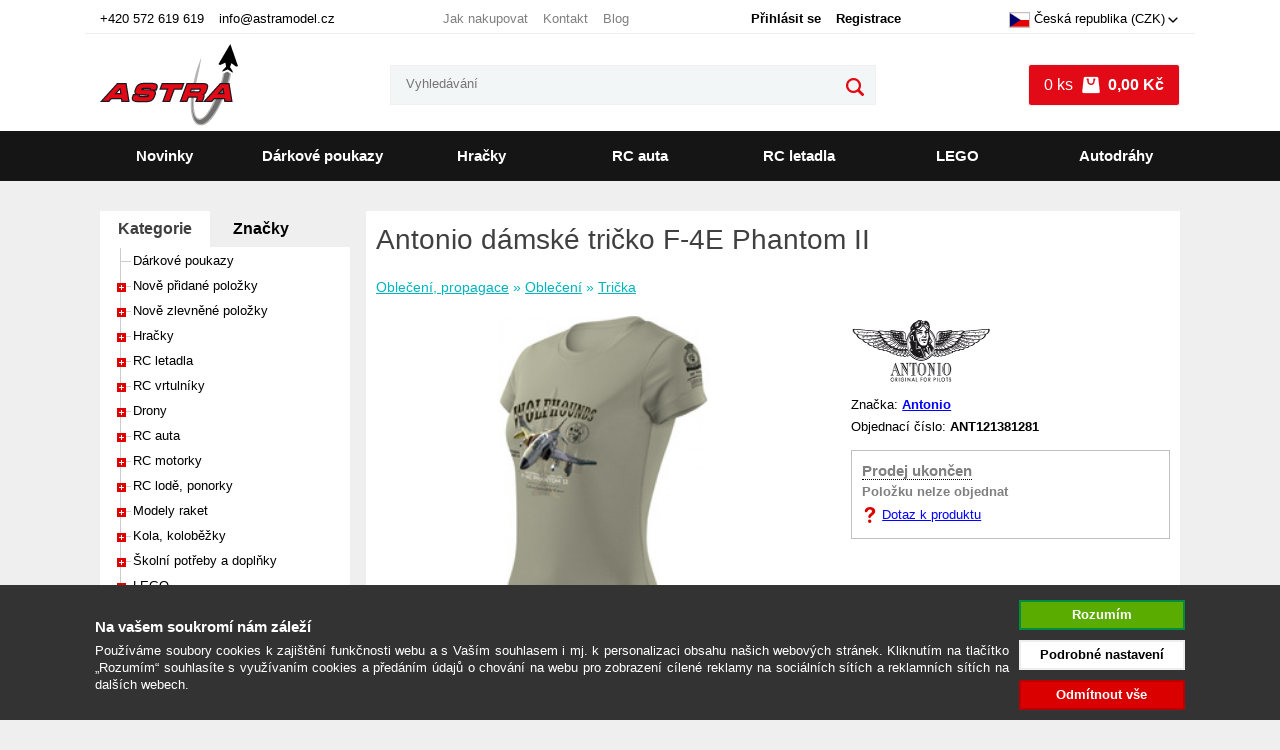

--- FILE ---
content_type: text/html; charset=UTF-8
request_url: https://www.astramodel.cz/cz/katalog/antonio/antonio-damske-tricko-f-4e-phantom-ii-p71195.html
body_size: 6888
content:
<!DOCTYPE html>
<html lang="cs">
<head>
  <meta charset="utf-8">
  <meta name="viewport" content="width=device-width, initial-scale=1">
  <meta name="author" content="Astra, spol. s r. o.">
  <meta name="copyright" content="(C) 1991-2026 Astra, spol. s r. o. All rights reserved.">
  <meta name="description" content="Dámské tričko s potiskem Antonio Military W se stíhačkou F-4E Phantom II dámské. 100% bavlna se silikonovou úpravou je zárukou příjemného pocitu při nošení. Látka 200 g/m², pleteno single jersey, béžová písková barva, luxusní dárkové balení.">
  <meta name="robots" content="index, follow">
  <meta name="google-site-verification" content="iea2dmKl7RoHCrFsBlM4Y3Fv7UOk0djkyWflEB2rTe0" />
  <meta name="facebook-domain-verification" content="3elzwfkfi2t0tjll4o43l56z2yafuw" />
  <title>Antonio dámské tričko F-4E Phantom II (ANT121381281) | Astra</title>
  <link rel="shortcut icon" href="/css2/img/astra.ico">
  <link rel="alternate" type="application/rss+xml" href="/rss.xml">
  <link rel="stylesheet" type="text/css" media="all" href="/css2/jquery.fancybox.min.css?v=20240405">
  <link rel="stylesheet" type="text/css" media="all" href="/css2/jquery-ui.min.css?v=20240405">
  <link rel="stylesheet" type="text/css" media="all" href="/css2/slick.min.css?v=20240405">
  <link rel="stylesheet" type="text/css" media="all" href="/css2/slick-theme.min.css?v=20240405">
  <link rel="stylesheet" type="text/css" media="all" href="/css2/main.min.css?v=20240405">
  <script>
  var _locale_name = "cs";
  var _locale_data = {"Error": "Chyba", "Warning": "Varování", "Info": "Info", "OK": "OK", "Cancel": "Storno", "Close": "Zavřít"};
  var _locale_curr = "CZK";
  </script>
  <!-- Google Tag Manager -->
  <script>
  var dataLayer = dataLayer || [];
  function gtag(){dataLayer.push(arguments);}
  gtag("consent", "default", {"ad_storage": "denied", "ad_user_data": "denied", "ad_personalization": "denied", "analytics_storage": "denied"});
  dataLayer.push({"pageType": "Product"});
  dataLayer.push({"event":"view_item","items":[{"item_name":"Antonio dámské tričko F-4E Phantom II","item_id":"ANT121381281","price":599,"item_category":"TODO","brand":"Antonio","availibility":"Nedostupné","quantity":1}]});
  (function(w,d,s,l,i){
    w[l]=w[l]||[];w[l].push({"gtm.start":new Date().getTime(),event:"gtm.js"});
    var f=d.getElementsByTagName(s)[0],j=d.createElement(s),dl=l!="dataLayer"?"&l="+l:"";
    j.async=true;
    j.src="//www.googletagmanager.com/gtm.js?id="+i+dl;f.parentNode.insertBefore(j,f);
  })(window,document,"script","dataLayer","GTM-TGRGGVM");
  </script>
  <!-- End Google Tag Manager -->
  <script src="/js2/jquery-3.3.1.min.js?v=20240405"></script>
  <script src="/js2/jquery.mousewheel.min.js?v=20240405"></script>
  <script src="/js2/jquery.kinetics.min.js?v=20240405"></script>
  <script src="/js2/jquery-ui.min.js?v=20240405"></script>
  <script src="/js2/jquery.lazy.min.js?v=20240405"></script>
  <script src="/js2/jquery.fancybox.min.js?v=20240405"></script>
  <script src="/js2/slick.min.js?v=20240405"></script>
  <script src="/js2/main.min.js?v=20240405"></script>
</head>
<body><!-- Google Tag Manager (noscript) --><nosript><iframe src="//www.googletagmanager.com/ns.html?id=GTM-TGRGGVM" height="0" width="0" style="display:none;visibility:hidden"></iframe></noscript><!-- End Google Tag Manager (noscript) --><header id="Header"><div class="header-top"><div class="header-top-box"><div class="sel"><form class="c-form-loc" name="loc" action="/cz/user_form.html?cmd=loc_change" method="post"><button class="c-btn-none" name="main" title="Změnit jazyk, region a menu"><img class="c-ico-region" src="/css2/img/regions/cz.png" alt="Česká republika">Česká republika (CZK)</button><div class="c-dlg c-dlg-loc" style="display: none;"></div></form></div><div class="info"><ul class="c-no-list"><li><a class="phone" href="tel:+420-572-619-619">+420 572 619 619</a></li><li><a class="email" href="mailto:info@astramodel.cz">info@astramodel.cz</a></li></ul></div><div class="link"><ul class="c-no-list"><li><a href="/cz/jak-nakupovat.html">Jak nakupovat</a></li><li><a href="/cz/kontakt.html">Kontakt</a></li><li><a href="/cz/blog.html">Blog</a></li></ul></div><div class="user"><ul class="c-no-list"><li><a href="/cz/prihlaseni.html" title="Přihlásit se">Přihlásit se</a></li><li><a href="/cz/registrace.html" title="Registrace">Registrace</a></li></ul></div><button name="btn_header_close" class="c-btn-none close" title="Zavřít">&times;</button></div></div><div class="header-middle"><div class="mob-menu"><button name="btn_header_open" class="c-btn-none">&#9776;</button></div><div class="logo"><a class="c-res c-res-logo" href="/cz/" title="Domů"><img src="/css2/img/logo.svg" alt="Logo Astra"></a></div><div class="search"><form class="c-search big" name="search_des" method="get" action="/cz/hledani.html"><input type="text" name="q" value="" placeholder="Vyhledávání"><button class="c-btn-none" type="submit" name=""></button></form></div><div class="cart"><div class="cart-box"><a href="/cz/kosik.html" title="Zobrazit košík"><i>0 ks</i><b>0,00 Kč</b></a></div></div></div><nav class="header-nav"><ul class="c-no-list"><li><a href="/cz/novinky.html">Novinky</a></li><li><a href="/cz/katalog/darkove-poukazy-c1773.html" title="Dárkové poukazy">Dárkové poukazy</a></li><li><a href="/cz/katalog/hracky-c1594.html" title="Hračky">Hračky</a></li><li><a href="/cz/katalog/rc-auta-c47.html" title="RC auta">RC auta</a></li><li><a href="/cz/katalog/rc-letadla-c21.html" title="RC letadla">RC letadla</a></li><li><a href="/cz/katalog/lego-c955.html" title="LEGO">LEGO</a></li><li><a href="/cz/katalog/elektricke-autodrahy-c1160.html" title="Autodráhy">Autodráhy</a></li></ul></nav></ul></nav><div class="header-category"><button name="btn_tree_open" class="c-btn-none"><span>Kategorie</span></button></div><div class="c-overlay"></div></header><div id="Main"><div class="middle"><div id="Left"><button class="c-btn-none close" name="btn_tree_close">&times;</button><div class="tabs"><button class="c-btn-none active" name="categories">Kategorie</button><button class="c-btn-none" name="brands">Značky</button></div><div id="i-categories" class="tab active"><nav><ul class="c-tree" data-url="/cz/ajax_menu.html"><li data-id="1773" class=""><a class="" href="/cz/katalog/darkove-poukazy-c1773.html">Dárkové poukazy</a></li><li data-id="1038" class="closed"><div></div><a class="" href="/cz/katalog/nove-pridane-polozky-c1038.html">Nově přidané položky</a></li><li data-id="1544" class="closed"><div></div><a class="" href="/cz/katalog/nove-zlevnene-polozky-c1544.html">Nově zlevněné položky</a></li><li data-id="1594" class="closed"><div></div><a class="" href="/cz/katalog/hracky-c1594.html">Hračky</a></li><li data-id="21" class="closed"><div></div><a class="" href="/cz/katalog/rc-letadla-c21.html">RC letadla</a></li><li data-id="44" class="closed"><div></div><a class="" href="/cz/katalog/rc-vrtulniky-c44.html">RC vrtulníky</a></li><li data-id="794" class="closed"><div></div><a class="" href="/cz/katalog/drony-c794.html">Drony</a></li><li data-id="47" class="closed"><div></div><a class="" href="/cz/katalog/rc-auta-c47.html">RC auta</a></li><li data-id="262" class="closed"><div></div><a class="" href="/cz/katalog/rc-motorky-c262.html">RC motorky</a></li><li data-id="66" class="closed"><div></div><a class="" href="/cz/katalog/rc-lode-ponorky-c66.html">RC lodě, ponorky</a></li><li data-id="70" class="closed"><div></div><a class="" href="/cz/katalog/modely-raket-c70.html">Modely raket</a></li><li data-id="1406" class="closed"><div></div><a class="" href="/cz/katalog/kola-kolobezky-c1406.html">Kola, koloběžky</a></li><li data-id="1663" class="closed"><div></div><a class="" href="/cz/katalog/skolni-potreby-a-doplnky-c1663.html">Školní potřeby a doplňky</a></li><li data-id="955" class="closed"><div></div><a class="" href="/cz/katalog/lego-c955.html">LEGO</a></li><li data-id="1160" class="closed"><div></div><a class="" href="/cz/katalog/elektricke-autodrahy-c1160.html">Elektrické autodráhy</a></li><li data-id="1552" class="closed"><div></div><a class="" href="/cz/katalog/modely-lodi-c1552.html">Modely lodí</a></li><li data-id="1200" class="closed"><div></div><a class="" href="/cz/katalog/plastikove-modely-c1200.html">Plastikové modely</a></li><li data-id="1319" class="closed"><div></div><a class="" href="/cz/katalog/kovove-modely-c1319.html">Kovové modely</a></li><li data-id="102" class="closed"><div></div><a class="" href="/cz/katalog/motory-a-regulatory-c102.html">Motory a regulátory</a></li><li data-id="129" class="closed"><div></div><a class="" href="/cz/katalog/rc-vysilace-a-prijimace-c129.html">RC vysílače a přijímače</a></li><li data-id="142" class="closed"><div></div><a class="" href="/cz/katalog/serva-c142.html">Serva</a></li><li data-id="146" class="closed"><div></div><a class="" href="/cz/katalog/elektronika-simulatory-c146.html">Elektronika, simulátory</a></li><li data-id="153" class="closed"><div></div><a class="" href="/cz/katalog/akumulatory-c153.html">Akumulátory</a></li><li data-id="158" class="closed"><div></div><a class="" href="/cz/katalog/kabely-a-konektory-c158.html">Kabely a konektory</a></li><li data-id="189" class="closed"><div></div><a class="" href="/cz/katalog/naradi-c189.html">Nářadí</a></li><li data-id="169" class="closed"><div></div><a class="" href="/cz/katalog/modelarska-chemie-c169.html">Modelářská chemie</a></li><li data-id="167" class="closed"><div></div><a class="" href="/cz/katalog/stavebni-materialy-c167.html">Stavební materiály</a></li><li data-id="573" class="closed"><div></div><a class="" href="/cz/katalog/spojovaci-material-c573.html">Spojovací materiál</a></li><li data-id="261" class="closed"><div></div><a class="" href="/cz/katalog/prislusenstvi-c261.html">Příslušenství</a></li><li data-id="1017" class="open"><div></div><a class="open" href="/cz/katalog/obleceni-propagace-c1017.html">Oblečení, propagace</a><ul><li data-id="1058" class="open"><div></div><a class="open" href="/cz/katalog/obleceni-propagace/obleceni-c1058.html">Oblečení</a><ul><li data-id="1703" class=""><a class="open" href="/cz/katalog/obleceni-propagace/obleceni/tricka-c1703.html">Trička</a></li><li data-id="1705" class=""><a class="" href="/cz/katalog/obleceni-propagace/obleceni/kosile-c1705.html">Košile</a></li><li data-id="1706" class=""><a class="" href="/cz/katalog/obleceni-propagace/obleceni/mikiny-a-bundy-c1706.html">Mikiny a bundy</a></li><li data-id="1707" class=""><a class="" href="/cz/katalog/obleceni-propagace/obleceni/cepice-c1707.html">Čepice</a></li></ul></li><li data-id="1061" class=""><a class="" href="/cz/katalog/obleceni-propagace/samolepky-c1061.html">Samolepky</a></li><li data-id="1065" class=""><a class="" href="/cz/katalog/obleceni-propagace/velkoplosne-bannery-c1065.html">Velkoplošné bannery</a></li><li data-id="1366" class=""><a class="" href="/cz/katalog/obleceni-propagace/stojany-do-prodejen-c1366.html">Stojany do prodejen</a></li></ul></li></ul></ul></nav></div><div id="i-brands" class="tab"><nav><ul class="c-tree"><li class="closed"><div></div><a href="/cz/znacky.html#a-A">A</a><ul><li><a href="/cz/katalog/academy-b123.html">Academy</a></li><li><a href="/cz/katalog/airfix-b73.html">Airfix</a></li><li><a href="/cz/katalog/alayskys-b130.html">Alayskys</a></li><li><a href="/cz/katalog/amati-b95.html">Amati</a></li><li><a href="/cz/katalog/antonio-b64.html">Antonio</a></li><li><a href="/cz/katalog/apc-b22.html">APC</a></li><li><a href="/cz/katalog/arrma-b106.html">Arrma</a></li><li><a href="/cz/katalog/astra-b32.html">ASTRA</a></li><li><a href="/cz/katalog/axial-b107.html">Axial</a></li></li></ul><li class="closed"><div></div><a href="/cz/znacky.html#a-B">B</a><ul><li><a href="/cz/katalog/bburago-b79.html">Bburago</a></li><li><a href="/cz/katalog/blade-b43.html">Blade</a></li></li></ul><li class="closed"><div></div><a href="/cz/znacky.html#a-C">C</a><ul><li><a href="/cz/katalog/caldercraft-b96.html">Caldercraft</a></li><li><a href="/cz/katalog/castle-creations-b59.html">Castle Creations</a></li><li><a href="/cz/katalog/constructo-b97.html">Constructo</a></li><li><a href="/cz/katalog/corel-b98.html">Corel</a></li></li></ul><li class="closed"><div></div><a href="/cz/znacky.html#a-D">D</a><ul><li><a href="/cz/katalog/deluxe-materials-b69.html">Deluxe Materials</a></li><li><a href="/cz/katalog/dino-bikes-b90.html">Dino-Bikes</a></li><li><a href="/cz/katalog/duratrax-b110.html">Duratrax</a></li><li><a href="/cz/katalog/dusek-b128.html">Dušek</a></li><li><a href="/cz/katalog/dynamite-b31.html">Dynamite</a></li></li></ul><li class="closed"><div></div><a href="/cz/znacky.html#a-E">E</a><ul><li><a href="/cz/katalog/e-flite-b2.html">E-Flite</a></li><li><a href="/cz/katalog/ecx-b44.html">ECX</a></li><li><a href="/cz/katalog/engino-b143.html">Engino</a></li><li><a href="/cz/katalog/estes-b54.html">Estes</a></li></li></ul><li class="closed"><div></div><a href="/cz/znacky.html#a-F">F</a><ul><li><a href="/cz/katalog/falk-b91.html">Falk</a></li><li><a href="/cz/katalog/fusion-b37.html">Fusion</a></li></li></ul><li class="closed"><div></div><a href="/cz/znacky.html#a-G">G</a><ul><li><a href="/cz/katalog/globber-b124.html">Globber</a></li></li></ul><li class="closed"><div></div><a href="/cz/znacky.html#a-H">H</a><ul><li><a href="/cz/katalog/h-speed-b68.html">H-Speed</a></li><li><a href="/cz/katalog/hangar-9-b3.html">Hangar 9</a></li><li><a href="/cz/katalog/hobbyzone-b6.html">Hobbyzone</a></li><li><a href="/cz/katalog/horizon-hobby-b138.html">Horizon Hobby</a></li><li><a href="/cz/katalog/hubelino-b75.html">Hubelino</a></li></li></ul><li class="closed"><div></div><a href="/cz/znacky.html#a-I">I</a><ul><li><a href="/cz/katalog/italeri-b88.html">Italeri</a></li></li></ul><li class="closed"><div></div><a href="/cz/znacky.html#a-J">J</a><ul><li><a href="/cz/katalog/joysway-b126.html">Joysway</a></li></li></ul><li class="closed"><div></div><a href="/cz/znacky.html#a-K">K</a><ul><li><a href="/cz/katalog/kavan-b137.html">Kavan</a></li><li><a href="/cz/katalog/killerbody-b67.html">Killerbody</a></li><li><a href="/cz/katalog/klima-b82.html">Klima</a></li><li><a href="/cz/katalog/krick-modelltechnik-b81.html">Krick Modelltechnik</a></li></li></ul><li class="closed"><div></div><a href="/cz/znacky.html#a-L">L</a><ul><li><a href="/cz/katalog/lego-b61.html">LEGO</a></li><li><a href="/cz/katalog/lego-licence-b125.html">LEGO Licence</a></li><li><a href="/cz/katalog/losi-b29.html">Losi</a></li></li></ul><li class="closed"><div></div><a href="/cz/znacky.html#a-M">M</a><ul><li><a href="/cz/katalog/maisto-b141.html">Maisto</a></li><li><a href="/cz/katalog/mamoli-b100.html">Mamoli</a></li><li><a href="/cz/katalog/mantua-model-b131.html">Mantua Model</a></li><li><a href="/cz/katalog/medial-pro-b60.html">Medial Pro</a></li><li><a href="/cz/katalog/merkur-b108.html">Merkur</a></li><li><a href="/cz/katalog/mini-mamoli-b101.html">Mini Mamoli</a></li><li><a href="/cz/katalog/model-shipways-b145.html">Model Shipways</a></li><li><a href="/cz/katalog/modell-tec-b127.html">Modell-Tec</a></li><li><a href="/cz/katalog/monza-b41.html">Monza</a></li></li></ul><li class="closed"><div></div><a href="/cz/znacky.html#a-N">N</a><ul><li><a href="/cz/katalog/nanoprotech-b85.html">Nanoprotech</a></li><li><a href="/cz/katalog/ninco-b117.html">Ninco</a></li><li><a href="/cz/katalog/nordic-class-boats-b113.html">Nordic Class Boats</a></li></li></ul><li class="closed"><div></div><a href="/cz/znacky.html#a-O">O</a><ul><li><a href="/cz/katalog/occre-b146.html">Occre</a></li></li></ul><li class="closed"><div></div><a href="/cz/znacky.html#a-P">P</a><ul><li><a href="/cz/katalog/polistil-b93.html">Polistil</a></li><li><a href="/cz/katalog/pro-line-b133.html">Pro-Line</a></li><li><a href="/cz/katalog/proboat-b12.html">Proboat</a></li><li><a href="/cz/katalog/protoform-b132.html">PROTOform</a></li></li></ul><li class="closed"><div></div><a href="/cz/znacky.html#a-R">R</a><ul><li><a href="/cz/katalog/raboesch-b136.html">Raboesch</a></li><li><a href="/cz/katalog/realfight-b105.html">Realfight</a></li><li><a href="/cz/katalog/revell-b62.html">Revell</a></li><li><a href="/cz/katalog/revtec-b49.html">Revtec</a></li><li><a href="/cz/katalog/ripmax-b7.html">Ripmax</a></li><li><a href="/cz/katalog/robbe-b92.html">Robbe</a></li><li><a href="/cz/katalog/robitronic-b122.html">Robitronic</a></li><li><a href="/cz/katalog/romarin-b89.html">Romarin</a></li></li></ul><li class="closed"><div></div><a href="/cz/znacky.html#a-S">S</a><ul><li><a href="/cz/katalog/scx-b20.html">SCX</a></li><li><a href="/cz/katalog/shesto-b118.html">Shesto</a></li><li><a href="/cz/katalog/siku-b140.html">SIKU</a></li><li><a href="/cz/katalog/spektrum-b15.html">Spektrum</a></li><li><a href="/cz/katalog/super-flying-model-b27.html">Super Flying Model</a></li></li></ul><li class="closed"><div></div><a href="/cz/znacky.html#a-T">T</a><ul><li><a href="/cz/katalog/team-losi-racing-b51.html">Team Losi Racing</a></li><li><a href="/cz/katalog/traxxas-b50.html">Traxxas</a></li><li><a href="/cz/katalog/tsp-b139.html">TSP</a></li><li><a href="/cz/katalog/turkmodel-b134.html">Turkmodel</a></li></li></ul><li class="closed"><div></div><a href="/cz/znacky.html#a-V">V</a><ul><li><a href="/cz/katalog/vanguard-models-b135.html">Vanguard Models</a></li><li><a href="/cz/katalog/victory-models-b102.html">Victory Models</a></li><li><a href="/cz/katalog/volare-b129.html">Volare</a></li></li></ul><li class="closed"><div></div><a href="/cz/znacky.html#a-W">W</a><ul><li><a href="/cz/katalog/wiking-b142.html">Wiking</a></li><li><a href="/cz/katalog/wrc-b104.html">WRC</a></li></li></ul><li class="closed"><div></div><a href="/cz/znacky.html#a-Z">Z</a><ul><li><a href="/cz/katalog/zvezda-b87.html">Zvezda</a></li></li></ul></nav></div></div><div id="Right"><div class="box"><h1>Antonio dámské tričko F-4E Phantom II</h1><h2 class="c-location"><a href="/cz/katalog/obleceni-propagace-c1017.html">Oblečení, propagace</a> » <a href="/cz/katalog/obleceni-propagace/obleceni-c1058.html">Oblečení</a> » <a href="/cz/katalog/obleceni-propagace/obleceni/tricka-c1703.html">Trička</a></h2><div id="Product"><div class="head"><div class="head-image"><div class="img"><a class="c-res c-res-item-m" data-fancybox="product" data-caption="Antonio dámské tričko F-4E Phantom II" href="/images/A/800x600/ANT1213812813.jpg?v=fIE7" target="_blank"><img src="/images/A/360x270/ANT1213812813_3.jpg?v=fIE7" alt="Antonio dámské tričko F-4E Phantom II / ANT121381281" title="Antonio dámské tričko F-4E Phantom II"></a></div></div><div class="head-detail"><div class="head-detail-top"><div class="head-detail-top-brand"><a class="c-res c-res-brand" href="/cz/katalog/antonio-b64.html"><img src="/content/images-brand/140x70/antonio.png" alt="Antonio"></a></div></div><div class="head-detail-middle"><div>Značka: <a href="/cz/katalog/antonio-b64.html"><b>Antonio</b></a></div><div>Objednací číslo: <b>ANT121381281</b></div></div><div class="head-detail-bottom"><div><span class="c-stock c-stock-discontinued" data-stock="Je nám líto, ale prodej položky byl ukončen. Zboží již nelze objednat."><b>Prodej ukončen</b><br><small>Položku nelze objednat</small></span></div><div><a class="question" href="/cz/dotaz.html?code=ANT121381281" rel="nofollow" title="Dotaz k produktu - Antonio dámské tričko F-4E Phantom II">Dotaz k produktu</a></div></div></div></div><div id="ProductTabs" class="c-tabs"><ul><li><a href="#a-description">Přehled</a></li><li><a href="#a-spec">Parametry</a></li><li><a href="#a-gallery">Fotogalerie</a></li></ul><section id="a-description" class=""><div class="c-dscr"><h3>Charakteristika</h3><p>Dámské tričko s potiskem Antonio Military W se stíhačkou F-4E Phantom II dámské. 100% bavlna se silikonovou úpravou je zárukou příjemného pocitu při nošení. Látka 200 g/m², pleteno single jersey, béžová písková barva, luxusní dárkové balení. Unisexové triko se značkou Antonio v provedení s krátkým rukávem je vyrobeno z bavlněného materiálu, který odvádí pryč bezpečně pot a navíc působí stále příjemně na těle.</p>

<p>McDonnell Douglas F-4 Phantom II je dvoumístný, dvoumotorový, nadzvukový stíhací letoun dlouhého doletu. Phantom je posledním americkým letadlem 20. století, jejichž posádky dosáhly titulu „letecké eso“.</p></div></section>
<section id="a-spec" class="c-dscr"><h3>Parametry</h3><table class="spec"><tbody><tr><th>Barva</th><td>Béžová písková</td></tr><tr><th>Materiál</th><td>Bavlna</td></tr><tr><th>Střih</th><td>Dámské</td></tr></tbody></table><table class="spec"><caption>Informace o balení výrobku</caption><tbody><tr><th>Rozměry</th><td>2,0 x 22,0 x 31,0 cm</td></tr><tr><th>Hmotnost</th><td>0,301 kg</td></tr></tbody></table></section>
<section id="a-gallery" class="c-dscr"><h3>Fotogalerie</h3><div class="product-gallery"><div><a data-fancybox="product" data-caption="Antonio dámské tričko F-4E Phantom II" href="/fotogalerie/A/ANT1213812813/800x600/1772.jpg" title="Antonio dámské tričko F-4E Phantom II"><img src="/fotogalerie/A/ANT1213812813/145x100/1772.jpg" alt="Antonio dámské tričko F-4E Phantom II"></a></div><div><a data-fancybox="product" data-caption="Antonio dámské tričko F-4E Phantom II" href="/fotogalerie/A/ANT1213812813/800x600/1774.jpg" title="Antonio dámské tričko F-4E Phantom II"><img src="/fotogalerie/A/ANT1213812813/145x100/1774.jpg" alt="Antonio dámské tričko F-4E Phantom II"></a></div><div><a data-fancybox="product" data-caption="Antonio dámské tričko F-4E Phantom II" href="/fotogalerie/A/ANT1213812813/800x600/1776.jpg" title="Antonio dámské tričko F-4E Phantom II"><img src="/fotogalerie/A/ANT1213812813/145x100/1776.jpg" alt="Antonio dámské tričko F-4E Phantom II"></a></div><div><a data-fancybox="product" data-caption="Antonio dámské tričko F-4E Phantom II" href="/fotogalerie/A/ANT1213812813/800x600/1907.jpg" title="Antonio dámské tričko F-4E Phantom II"><img src="/fotogalerie/A/ANT1213812813/145x100/1907.jpg" alt="Antonio dámské tričko F-4E Phantom II"></a></div></section>
</div></div></div></div><div class="c-clear"></div></div><ul class="benefits" class="c-no-list"><li><span style="background-image: url(/css2/img/benefits/update.png)"></span><em>Více než 80 000 položek skladem</em></li><li><span style="background-image: url(/css2/img/benefits/speedometer.png)"></span><em>Expedice ihned při objednávce do 14:00</em></li><li><span style="background-image: url(/css2/img/benefits/truck.png)"></span><em>Osobní odběr na prodejně zdarma</em></li><li><span style="background-image: url(/css2/img/benefits/thumb-up.png)"></span><em>Oficiální distributor</em></li><li><span style="background-image: url(/css2/img/benefits/settings.png)"></span><em>Poradenství a servis</em></li></ul><div class="c-overlay"></div></div><footer id="Footer"><div class="links"><div><h2>Kategorie</h2><ul class="c-no-list"><li><a href="/cz/novinky.html">Novinky</a></li><li><a href="/cz/katalog/darkove-poukazy-c1773.html" title="">Dárkové poukazy</a></li><li><a href="/cz/katalog/hracky-c1594.html" title="">Hračky</a></li><li><a href="/cz/katalog/rc-auta-c47.html" title="">RC auta</a></li><li><a href="/cz/katalog/rc-letadla-c21.html" title="">RC letadla</a></li><li><a href="/cz/katalog/lego-c955.html" title="">LEGO</a></li><li><a href="/cz/katalog/elektricke-autodrahy-c1160.html" title="">Autodráhy</a></li></ul></div><div><h2>Užitečné informace </h2><ul class="c-no-list"><li><a href="/cz/blog.html">Blog</a></li><li><a href="/cz/znacky.html">Naše značky</a></li><li><a href="/cz/katalog.html">Přehled sortimentu</a></li><li><a href="/cz/obchodnici.html">Partneři</a></li><li><a href="/cz/kariera.html">Kariéra</a></li><li><a href="/cz/firmware.html">Firmware</a></li><li><a href="/cz/zavody.html">Závody</a></li></ul></div><div><h2>Odkazy</h2><ul class="c-no-list"><li><a href="/cz/jak-nakupovat.html">Obchodní podmínky </a></li><li><a href="/cz/privacy.html">Ochrana osobních údajů</a></li><li><a href="/cz/cookies.html">Cookies</a></li><li><a href="/cz/dotace-eu.html">Čerpání dotací EU</a></li><li><a href="/cz/download.html">Ke stažení</a></li><li><a href="https://www.facebook.com/astramodelcz/">Facebook</a></li><li><a href="https://www.instagram.com/astramodelcz/?hl=cs">Instagram</a></li></ul></div><div class="red"><h2>Kontakty</h2>
<p style="margin-bottom: 10px;">ASTRA, spol. s.r.o.<br/>Prakšická 2589 <br/>688 01 Uherský Brod<br/>Česká republika</p>
<p style="margin-bottom: 10px;">+420 572 619 619<br /><a href="mailto:info@astramodel.cz">info@astramodel.cz</a></p>
<p>Otevřeno Po-Pá 8.00 - 16.30</p></div></div></footer><span id="Scroll"><svg version="1.1" xmlns="http://www.w3.org/2000/svg" xmlns:xlink="http://www.w3.org/1999/xlink" viewBox="0 0 330 330">
<path class="arrow" d="M100.606,100.606L150,51.212V315c0,8.284,6.716,15,15,15c8.284,0,15-6.716,15-15V51.212l49.394,49.394 C232.322,103.535,236.161,105,240,105c3.839,0,7.678-1.465,10.606-4.394c5.858-5.857,5.858-15.355,0-21.213l-75-75 c-5.857-5.858-15.355-5.858-21.213,0l-75,75c-5.858,5.857-5.858,15.355,0,21.213C85.251,106.463,94.749,106.463,100.606,100.606z"/ style="fill:#ffffff"></svg></span><div id="CookieBar"><div class="inner"><span class="info"><h3>Na vašem soukromí nám záleží</h3><p>Používáme soubory cookies k zajištění funkčnosti webu a s Vaším souhlasem i mj. k personalizaci obsahu našich webových stránek. Kliknutím na tlačítko „Rozumím“ souhlasíte s využívaním cookies a předáním údajů o chování na webu pro zobrazení cílené reklamy na sociálních sítích a reklamních sítích na dalších webech.</p></span><span class="buttons"><button type="button" name="accept">Rozumím</button><button type="button" name="settings" data-href="/cz/privacy.html">Podrobné nastavení</button><button type="button" name="deny">Odmítnout vše</button></span></div></div></body></html>
<!-- request_time=0.049s, memory_peak_usage=0.716MB -->


--- FILE ---
content_type: text/html; charset=UTF-8
request_url: https://www.googletagmanager.com/ns.html?id=GTM-TGRGGVM
body_size: 61
content:
<!DOCTYPE html>


<html lang=en>
<head>
  <meta charset=utf-8>
  <title>ns</title>
</head>
<body>
  

  

  
  

  

  

  

  

  

  

  

  

  

  

  

  

  

  







































<img height="1" width="1" style="border-style:none;" alt="" src="//www.googleadservices.com/pagead/conversion/954449392/?url=https%3A%2F%2Fwww.astramodel.cz%2Fcz%2Fkatalog%2Fantonio%2Fantonio-damske-tricko-f-4e-phantom-ii-p71195.html&amp;guid=ON&amp;script=0&amp;data="/>















































</body></html>


--- FILE ---
content_type: text/css
request_url: https://www.astramodel.cz/css2/main.min.css?v=20240405
body_size: 15720
content:
@charset "utf-8";/*!normalize.css v8.0.1 | MIT License | github.com/necolas/normalize.css */ html{line-height:1.35;-webkit-text-size-adjust:100%;margin:0;padding:0}body{margin:0;padding:0;background-color:#efefef;color:#000;font-family:Arial,sans-serif;font-size:13px;text-align:left}main,header,footer,nav,section,article,figure{display:block}h1{margin:0 0 20px 0;font-size:28px;font-weight:400;color:#404040}h2{font-size:13px}h2,h3{margin:0 0 5px 0;color:#404040}h4{margin:0 0 4px 0;font-size:15px;text-align:left;color:#404040}h5,h6{margin:0 0 2px 0;font-size:14px;text-align:left;color:#404040}time{color:red}hr{box-sizing:content-box;height:0;overflow:visible}pre{font-family:monospace,monospace;font-size:1em}a{background-color:transparent;text-decoration:underline;color:#00f}a:hover{text-decoration:none}abbr[title]{border-bottom:none;text-decoration:underline;text-decoration:underline dotted}p{margin:0;padding:0}b,strong{font-weight:bolder}code,kbd,samp{font-family:monospace,monospace;font-size:1em}small{font-size:80%}sub,sup{font-size:75%;line-height:0;position:relative;vertical-align:baseline}sub{bottom:-0.25em}sup{top:-0.5em}img{border-style:none}form,figure{margin:0;padding:0;border:0}button,input,optgroup,select,textarea{font-family:inherit;font-size:100%;line-height:1.15;margin:0;border:1px solid silver}button,input{overflow:visible}button,select{text-transform:none}button,[type=button],[type=reset],[type=submit]{-webkit-appearance:button}button::-moz-focus-inner,[type=button]::-moz-focus-inner,[type=reset]::-moz-focus-inner,[type=submit]::-moz-focus-inner{border-style:none;padding:0}button:-moz-focusring,[type=button]:-moz-focusring,[type=reset]:-moz-focusring,[type=submit]:-moz-focusring{outline:1px dotted ButtonText}fieldset{padding:0;margin:0}legend{box-sizing:border-box;color:inherit;display:table;max-width:100%;padding:0;margin:5px 0;white-space:normal}progress{vertical-align:baseline}textarea{overflow:auto}[type=checkbox],[type=radio]{box-sizing:border-box;padding:0}[type=number]::-webkit-inner-spin-button,[type=number]::-webkit-outer-spin-button{height:auto}[type=search]{-webkit-appearance:textfield;outline-offset:-2px}[type=search]::-webkit-search-decoration{-webkit-appearance:none}[type=image]{border:none}::-webkit-file-upload-button{-webkit-appearance:button;font:inherit}details{display:block}summary{display:list-item}template{display:none}[hidden]{display:none}*{box-sizing:border-box}input::-webkit-outer-spin-button,input::-webkit-inner-spin-button{-webkit-appearance:none;margin:0}input[type=number]{appearance:textfield;-moz-appearance:textfield}table{font-size:13px}h3>a,h5>a{color:inherit;text-decoration:none}h3>a:hover,h5>a:hover{text-decoration:underline}.c-show{display:block}.c-hide{display:none}.c-center{text-align:center}.c-red{color:red}.c-clear{width:0;clear:both}.c-nowrap{white-space:nowrap}.c-more{font-weight:700;text-transform:uppercase}.c-more a{display:inline-block;padding-left:10px;background:url(img/bg-link-more.png) no-repeat left center}.c-more-info{color:#00b5c0;text-decoration:underline}.c-more-info:hover{text-decoration:none}.c-show-more{display:flex;flex-wrap:nowrap;align-items:center;margin-bottom:20px}.c-show-more span{flex:1 1 100%;margin-right:10px;height:1px;background-color:#ddd}.c-show-more a{display:inline-block;padding:10px 16px;font-size:16px;color:#fff;background-color:#e20a16;box-shadow:0 2px 4px rgba(0,0,0,0.25);border-radius:2px;text-decoration:none;white-space:nowrap}.c-show-more a:hover{text-decoration:none}.c-faq{color:#da0000;font-size:14px;text-align:center}.c-faq h2,.c-faq h3,.c-faq h4{text-align:left;font-weight:normal}.c-faq a{display:inline-block;margin:0 3px;color:#da0000;font-weight:600}.c-faq a.big{font-size:26px}.c-faq a.middle{font-size:20px}.c-search{position:relative;height:40px;background-color:white;padding:0 40px 0 10px;border:1px solid #f0f0f0;background-color:#F3F6F7}.c-search input[name=q]{display:block;width:100%;margin-top:6px;padding:5px;border:0;background:none}.c-search button[type=submit]{position:absolute;top:8px;right:8px;width:25px;height:25px;background:transparent url(img/search_new.png) no-repeat center center;cursor:pointer}.c-blue-title{color:#2395cb;font-size:20px;text-transform:uppercase;font-weight:normal}.c-black-title{font-size:24px;line-height:28px}.c-no-list{padding:0;margin:0;list-style:none}.c-no-list li{margin:0;padding:0}.c-grey-title{color:#4b4b4b;font-size:20px;text-decoration:underline;text-transform:uppercase}.c-stock b{border-bottom:1px dotted black;white-space:nowrap}.c-stock:hover b{border-bottom:1px dotted transparent}.c-stock small{font-size:11px;white-space:nowrap}.c-stock wbr{display:inline-block}.c-stock-dispon{color:green;font-weight:bold}.c-stock-discontinued{color:gray;font-weight:bold}.c-stock-supplier,.c-stock-ordered,.c-stock-delivery{color:orange;font-weight:bold}.c-stock-info{color:red;font-weight:bold}.c-stock a{text-decoration:none;color:inherit}.c-stock a:hover{text-decoration:none}.c-loader-big{position:absolute;width:64px;height:64px;background-color:#fff;background-image:url(img/loader-64.gif);background-repeat:no-repeat;background-position:center center;-moz-border-radius:5px;-webkit-border-radius:5px;border-radius:5px;z-index:1000000}.c-notification{display:block;margin:0 0 20px 0;background-color:#ff0;padding:5px;border:1px solid red;text-align:center;font-size:16px;font-weight:bold}.c-price-def{white-space:nowrap}.c-price-ret{color:#da0000;font-weight:bold;white-space:nowrap}.c-price-rec{color:black;font-weight:bold;white-space:nowrap}.c-price-old{color:#404040;font-weight:bold;white-space:nowrap}.c-price-trd{color:#00f;font-weight:bold;white-space:nowrap}.c-price-dsc{color:#404040;font-weight:bold;white-space:nowrap}.c-table{width:100%;border-collapse:collapse;margin-bottom:20px}.c-table caption{text-align:left;font-weight:bold;font-size:16px;margin-bottom:5px;color:#555}.c-table thead{background-color:#00b5c0}.c-table th{border:1px solid gray;text-align:center;padding:4px}.c-table td{border:1px solid gray;text-align:left;padding:4px}.c-table .top{vertical-align:top}.c-tree,.c-tree ul{list-style:none;margin:0;padding:0}.c-tree{margin-left:20px}.c-tree ul{margin-left:10px}.c-tree li{position:relative;margin:0;padding:4px 0 4px 12px;border-left:1px solid #ccc}.c-tree li:last-child{border-left:none}.c-tree li:before{display:inline;position:absolute;left:0;top:0;height:1em;width:10px;border-bottom:1px solid #ccc;content:""}.c-tree li:last-child:before{border-left:1px solid #ccc}.c-tree li.closed>ul{display:none}.c-tree li div{position:absolute;width:12px;height:12px;top:8px;left:-6px;cursor:pointer}.c-tree li.open div{background:url(img/minus.png) no-repeat center center}.c-tree li.closed div{background:url(img/plus.png) no-repeat center center}.c-tree a{color:inherit;text-decoration:none}.c-tree a:hover{text-decoration:underline}.c-tree a.open{font-weight:bold}.c-tree .wizard{color:green}.c-tree .parts{color:#888}.c-rels-list{margin-bottom:20px}.c-rels-box{display:flex;align-items:center;justify-content:space-between;border:1px solid #dadada;transition:box-shadow 250ms linear}.c-item-box:hover{box-shadow:0 0 5px #bbb;z-index:2}.c-rels-box .img{flex:0 0 145px;max-width:145px;margin:0 auto;padding:5px}.c-rels-box .name{flex:1 1 60%;padding:5px}.c-rels-box .rels{flex:.5 .5 30%;min-width:150px;padding:5px;white-space:nowrap}.c-rels-box h3{font-size:14px;font-weight:700;text-transform:uppercase}.c-rels-box .code{margin:5px 0;color:#999}.c-rels-box .brand,.c-rels-box .stock{margin:5px 0}.c-rels-box ul{padding-left:20px}.c-link-box{display:block;padding-left:150px;min-height:120px;border:1px solid #dadada;transition:box-shadow 250ms linear;position:relative}.c-link-box .img{position:absolute;top:10px;left:10px;width:140px}.c-link-box h3{font-size:14px;font-weight:700;text-transform:uppercase;margin:5px}.c-link-box ul{columns:2;margin:5px 0;padding-left:25px}.c-link-box li{margin-bottom:3px}.c-news-box{margin-bottom:20px}.c-news-box{border-bottom:1px solid #dadada;padding:10px 0}.c-location{color:#00b5c0;font-size:14px;margin-bottom:20px;font-weight:normal}.c-location.nmb{margin-bottom:0}.c-location a{color:inherit}.c-location span{color:red}.c-intro-top{font-size:12px;margin-bottom:10px}.c-intro-bottom{font-size:12px;margin-bottom:10px;line-height:1.4}.c-intro-bottom h4,.c-intro-bottom h5{font-size:13px;margin-bottom:3px}.c-intro-bottom p{margin-bottom:10px;text-align:justify}.c-intro-bottom li{margin-bottom:5px;text-align:justify}.c-categories{margin-bottom:10px}.c-categories ul{list-style-type:none;margin:0;padding:0;display:flex;flex-wrap:wrap}.c-categories li{display:block;float:left;flex:0 0 33.333%;padding:5px}.c-categories span,.c-categories a{display:block;padding:8px 5px;font-size:12px;font-weight:bold;text-transform:uppercase;text-align:center;white-space:nowrap;overflow:hidden}.c-categories a{border:1px solid #cdcdcd;background:#fff;color:#c70c00;text-decoration:none}.c-categories span,.c-categories a:hover{border:1px solid #da0000;background:#c70c00;color:#fff;text-decoration:none}.c-horizontal-divider{margin-bottom:10px;height:1px;background-color:#cdcdcd}.c-filter{margin-bottom:5px}.c-filter>span{display:inline-block;white-space:nowrap;margin-top:5px}.c-filter>span:not(:last-child){margin-right:10px}.c-pagination{margin-bottom:10px;text-align:right;white-space:nowrap}.c-pagination a,.c-pagination b,.c-pagination i{display:inline-block;padding:5px 12px;margin-left:5px;color:inherit;text-decoration:none;font-weight:bold}.c-pagination a{border:1px solid #cdcdcd}.c-pagination a:hover,.c-pagination b{border:1px solid #da0000;background-color:#da0000;color:#fff;text-decoration:none}.c-tabs>ul{display:flex;flex-wrap:wrap;list-style-type:none;margin:5px 0 0 0;padding:0;border-bottom:1px solid silver}.c-tabs>ul li{margin:3px 3px 0 0;padding:0;border:1px solid silver;border-bottom:none}.c-tabs>ul li a{display:block;padding:4px;text-align:center;font-size:15px;color:inherit;text-decoration:none;white-space:nowrap}.c-tabs>ul li.active,.c-tabs>ul li:hover{background:red;color:#fff;text-decoration:none}.c-tabs>ul li.active a{cursor:pointer}.c-tabs>section{padding:10px 10px 0 10px;border:1px solid silver;border-top:none}.c-box-error{font-weight:bold;color:red}.c-vocabulary-list{margin-bottom:20px}.c-vocabulary-box{margin-bottom:20px}.c-vocabulary-box .description{padding-left:20px;margin-bottom:5px}.c-vocabulary-box .text{margin-bottom:5px}.c-article-list{margin-bottom:20px}.c-article-box{border-bottom:1px solid silver;margin-bottom:10px;padding-bottom:10px}.c-article-box .head,.c-article-box .body{display:flex;flex-wrap:nowrap;justify-content:space-between}.c-article-box .image{flex:0 0 145px}.c-article-box .text{flex:1 1 100%;padding-left:10px}.c-doc-list{margin-bottom:20px}.c-doc-box{display:flex;flex-wrap:nowrap;border-bottom:1px solid silver;margin-bottom:10px;padding-bottom:10px}.c-doc-box .left{flex:.5 .5 20%;max-width:98px;margin:0 auto}.c-doc-box .right{flex:1 1 80%;padding-left:10px}.c-doc-box .download{text-align:right}.c-overlay{display:none;position:fixed;top:0;left:0;width:100%;height:100%;background:#777;opacity:.5;z-index:100}@media (max-width:770px){.c-tree li{padding:10px 0 10px 16px}.c-tree li:before{height:18px;width:12px}.c-tree li div{width:24px;height:24px;top:8px;left:-12px;cursor:pointer}.c-tree li.open div{background:url(img/minus-mobile.png) no-repeat center center}.c-tree li.closed div{background:url(img/plus-mobile.png) no-repeat center center}.c-intro-bottom{display:none}.c-link-box ul{columns:2}.c-overlay.show{display:block}}@media (min-width:770px) and (max-width:1000px),(max-width:730px){.c-categories li{flex:0 0 49.999%}.c-link-box{padding-left:0}.c-link-box .img{position:static;margin:5px auto}.c-link-box ul{columns:1}}@media (max-width:500px){.c-categories li{flex:0 0 100%}.c-rels-box{display:block;text-align:center}.c-link-box{padding-left:0}.c-link-box .img{position:static;margin:5px auto}.c-link-box ul{columns:1}}.c-res{position:relative;display:block;height:0;width:100%}.c-res img,.c-res object,.c-res svg,.c-res iframe{position:absolute;width:100%;height:100%;left:0;top:0}.c-res-logo{padding-bottom:59.77%}.c-res-slider{padding-bottom:40.945%}.c-res-item-s{padding-bottom:68.966%}.c-res-item-m{padding-bottom:75%}.c-res-brand{padding-bottom:50%}.c-res-catalog{padding-bottom:68.966%}.c-res-67{padding-bottom:66.666%}.c-res-75{padding-bottom:75%}.c-res-blog{padding-bottom:68.966%}.c-res-racing{padding-bottom:75.238%}.c-res-doc{padding-bottom:140.816%}@font-face{font-family:"icomoon";src:url(fonts/icomoon.eot?dh9q4a);src:url(fonts/icomoon.eot?dh9q4a#iefix) format("embedded-opentype"),url(fonts/icomoon.ttf?dh9q4a) format("truetype"),url(fonts/icomoon.woff?dh9q4a) format("woff"),url(fonts/icomoon.svg?dh9q4a#icomoon) format("svg");font-weight:normal;font-style:normal;font-display:block}[class^="icon-"],[class*=" icon-"]{font-family:"icomoon" !important;speak:none;font-style:normal;font-weight:normal;font-variant:normal;text-transform:none;line-height:1;-webkit-font-smoothing:antialiased;-moz-osx-font-smoothing:grayscale}.icon-question-circle:before{content:"\e900"}.c-ico-pdf{display:block;width:16px;height:16px;margin:0 auto;background:url(img/ico_pdf.png) no-repeat center center}.c-ico-xls{display:block;width:16px;height:16px;background:url(img/ico_xls.png) no-repeat center center}.c-ico-drop{display:block;width:16px;height:16px;background:url(img/b_drop.png) no-repeat center center}.c-ico-tran-b,.c-ico-tran-e,.c-ico-tran-k,.c-ico-tran-m,.c-ico-tran-o,.c-ico-tran-q,.c-ico-tran-r,.c-ico-tran-s,.c-ico-tran-u,.c-ico-tran-v,.c-ico-tran-w,.c-ico-tran-x,.c-ico-tran-z{display:block;width:20px;height:20px;margin:0 auto;background-repeat:no-repeat;background-size:cover}.c-ico-tran-b{background-image:url(img/tran-b.png)}.c-ico-tran-e{background-image:url(img/tran-e.png)}.c-ico-tran-k{background-image:url(img/tran-k.png)}.c-ico-tran-m{background-image:url(img/tran-m.png)}.c-ico-tran-o{background-image:url(img/tran-o.png)}.c-ico-tran-q{background-image:url(img/tran-q.png)}.c-ico-tran-r{background-image:url(img/tran-r.png)}.c-ico-tran-s{background-image:url(img/tran-s.png)}.c-ico-tran-u{background-image:url(img/tran-u.png)}.c-ico-tran-v{background-image:url(img/tran-v.png)}.c-ico-tran-w{background-image:url(img/tran-w.png)}.c-ico-tran-x{background-image:url(img/tran-x.png)}.c-ico-tran-z{background-image:url(img/tran-z.png)}.c-ico-new{position:relative;display:block;float:left;width:40px;height:33px;margin-right:2px;text-align:center;background:#008dc8}.c-ico-new:before{position:absolute;left:0;right:0;text-align:center;line-height:33px;font-size:13px;font-weight:bold;color:#fff;content:"NEW"}.c-ico-new-large{position:relative;display:block;float:left;width:50px;height:40px;margin-right:2px;text-align:center;background:#008dc8}.c-ico-new-large:before{position:absolute;left:0;right:0;text-align:center;line-height:40px;font-size:16px;font-weight:bold;color:#fff;content:"NEW"}.c-ico-discount{display:block;float:left;width:40px;height:33px;line-height:33px;text-align:center;background-color:#fee300;font-size:13px;font-weight:bold;color:#000}.c-ico-discount-large{display:block;float:left;width:50px;height:40px;line-height:40px;text-align:center;background-color:#fee300;font-size:16px;font-weight:bold;color:#000}.c-ico-offer{display:block;float:left;width:40px;height:33px;line-height:33px;text-align:center;background-color:red;font-size:13px;font-weight:bold;color:#fff}.c-ico-lc{position:absolute;display:block;height:70px;top:25px;left:0;right:0;background-repeat:no-repeat;background-position:center center}.c-ico-lc.cz{background-image:url(img/lc-small-cz.png)}.c-ico-lc.en{background-image:url(img/lc-small-en.png)}.c-ico-lc.pl{background-image:url(img/lc-small-pl.png)}.c-ico-lc-large{position:absolute;display:block;left:0;right:0;top:0;height:133px;background-repeat:no-repeat;background-position:center center}.c-ico-lc-large.cz{background-image:url(img/lc-medium-cz.png)}.c-ico-lc-large.en{background-image:url(img/lc-medium-en.png)}c-ico-lc-large.pl{background-image:url(img/lc-medium-pl.png)}.c-ico-phone{display:inline-block;margin-bottom:4px;padding:0 0 0 23px;background:url(img/icon-phone-dark.png) no-repeat left center}.c-ico-email{padding:0 0 0 23px;background:url(img/icon-email-dark.png) no-repeat left center}.c-ico-spot{display:inline-block;margin-bottom:4px;padding:0 0 0 23px;background:url(img/icon-globe-dark.png) no-repeat left center}.c-ico-week{padding:0 0 0 23px;background:url(img/icon-clock-dark.png) no-repeat left center}.c-ico-sat{padding:0 0 0 84px}.c-ico-new-2{display:inline-block;background-color:#008dc8;width:70px;height:30px;line-height:30px;font-weight:bold;color:#fff;text-align:center}.c-ico-region{width:21px;height:16px;border:1px solid silver;vertical-align:top}.c-article-slides{margin-bottom:20px}.c-article-slides>article{width:24.999%;float:left}.c-article-slide{padding:2px}.c-article-slide .box{height:260px;background:#FFF;box-shadow:0 2px 5px rgba(0,0,0,0.1);border-radius:4px;padding:10px;overflow:hidden;transition:all 200ms linear}.c-article-slide .box:hover{box-shadow:0 0 5px #bbb;z-index:2}.c-article-slide .image{max-width:145px;margin:0 auto 5px auto}.c-article-slide time{display:block;position:relative;font-size:14px;color:#909090;margin-bottom:5px}.c-article-slide time:before{display:block;position:absolute;content:"";width:2px;height:50px;border-radius:1px;background-color:#e20a16;top:0;left:-10px}.c-article-slide h3{font-size:14px;line-height:16px;margin-bottom:5px}.c-article-slide .text{color:#909090;font-size:12px}@media (min-width:770px) and (max-width:1000px),(max-width:730px){.c-article-slides>article{width:49.999%}}@media (max-width:500px){.c-article-slides>article{float:none;width:100%}.c-article-slide .box{height:auto}}.c-item-list{margin-bottom:20px}.c-item-list>article{width:33.333%;float:left}.c-item-box{height:420px;position:relative;float:left;padding:10px 15px;border:1px solid #dadada;background-color:#fff;text-align:center;transition:all 200ms linear}.c-item-box .icons{position:absolute;left:0;top:0;width:100%}.c-item-box .img{max-width:145px;margin:0 auto}.c-item-box h3{margin:5px 0;padding:0;font-size:14px;font-weight:700;overflow:hidden;height:55px}.c-item-box .code{color:#999;margin:5px 0}.c-item-box .code a{color:inherit;text-decoration:none}.c-item-box .code a:hover{text-decoration:underline}.c-item-box .code i,.c-item-box .code em{display:inline-block;margin-left:5px;font-size:11px;color:red}.c-item-box .dscr{height:100px;overflow:hidden;font-size:11px}.c-item-box .dscr,.c-item-box .price,.c-item-box .stock,.c-item-box .buy{margin:5px 0}.c-item-box .price{color:#da0000;font-size:20px;font-weight:700}.c-item-box:hover{box-shadow:0 0 5px #bbb;z-index:2}@media (min-width:770px) and (max-width:1000px),(max-width:730px){.c-item-list>article{width:49.999%}}@media (max-width:500px){.c-item-list>article{float:none;width:100%}.c-item-box,.c-item-box h3,.c-item-box .dscr{height:auto}}@media (max-width:430px){.c-item-box .dscr{display:none}}.c-item-slides{margin-bottom:20px}.c-item-slides>article{width:33.333%;float:left}.c-item-slide{padding:2px;text-align:center}.c-item-slide .box{background-color:#fff;border:1px solid #dadada;padding:10px;position:relative;height:310px;overflow:hidden;transition:all 200ms linear}.c-item-slide .box:hover{box-shadow:0 0 5px #bbb;z-index:2}.c-item-slide .icons{position:absolute;left:0;top:0;width:100%;text-align:left}.c-item-slide .img{max-width:145px;margin:0 auto}.c-item-slide h3{margin:3px 0;padding:0;font-size:15px;font-weight:700;overflow:hidden;height:45px}.c-item-slide .code{color:#999;margin:5px 0}.c-item-slide .code a{color:inherit;text-decoration:none}.c-item-slide .code a:hover{text-decoration:underline}.c-item-slide .code i,.c-item-slide .code em{display:inline-block;margin-left:5px;font-size:11px;color:red}.c-item-slide .price,.c-item-slide .stock,.c-item-slide .buy{margin:5px 0}.c-item-slide .price{color:#da0000;font-size:20px;font-weight:700}@media (min-width:770px) and (max-width:1000px),(max-width:730px){.c-item-slides>article{width:49.999%}}@media (max-width:500px){.c-item-slides>article{float:none;width:100%}.c-item-slide,.c-item-slide h3,.c-item-slide .dscr{height:auto}}.c-news-slides{margin-bottom:20px}.c-news-slides>article{width:33.333%;float:left}.c-news-slide{padding:2px}.c-news-slide .box{height:260px;background:#FFF;box-shadow:0 2px 5px rgba(0,0,0,0.1);border-radius:4px;padding:10px;overflow:hidden;transition:all 200ms linear}.c-news-slide .box:hover{box-shadow:0 0 5px #bbb;z-index:2}.c-news-slide .image{max-width:145px;margin:0 auto 5px auto}.c-news-slide time{display:block;position:relative;font-size:14px;color:#909090;margin-bottom:5px}.c-news-slide time:before{display:block;position:absolute;content:"";width:2px;height:50px;border-radius:1px;background-color:#e20a16;top:0;left:-10px}.c-news-slide h3{font-size:14px;line-height:16px;margin-bottom:5px}.c-news-slide .text{color:#909090;font-size:12px}@media (min-width:770px) and (max-width:1000px),(max-width:730px){.c-news-slides>article{width:49.999%}}@media (max-width:500px){.c-news-slides>article{float:none;width:100%}.c-news-slide .box{height:auto}}.c-offer{}.c-offer h4{font-weight:normal;background-color:#dadada;margin-bottom:0;padding:5px}.c-offer-list{margin-bottom:20px}.c-offer-list>article{width:33.333%;float:left}.c-offer-box{height:300px;position:relative;float:left;padding:10px 15px;border:1px solid #dadada;background-color:#fff;text-align:center;transition:all 200ms linear}.c-offer-box .icons{position:absolute;left:0;top:0;width:100%}.c-offer-box .img{max-width:145px;margin:0 auto}.c-offer-box h5{margin:5px 0;padding:0;font-size:14px;font-weight:700;overflow:hidden;height:35px;text-align:center}.c-offer-box .code{color:#999;margin:5px 0}.c-offer-box .code a{color:inherit;text-decoration:none}.c-offer-box .code a:hover{text-decoration:underline}.c-offer-box .code i,.c-offer-box .code em{display:inline-block;margin-left:5px;font-size:11px;color:red}.c-offer-box .dscr{height:100px;overflow:hidden;font-size:11px}.c-offer-box .dscr,.c-offer-box .price,.c-offer-box .stock,.c-offer-box .buy{margin:5px 0}.c-offer-box .price{color:#da0000;font-size:20px;font-weight:700}.c-offer-box:hover{box-shadow:0 0 5px #bbb;z-index:2}@media (min-width:770px) and (max-width:1000px),(max-width:730px){.c-offer-list>article{width:49.999%}}@media (max-width:500px){.c-offer-list>article{float:none;width:100%}.c-offer-box,.c-offer-box h5{height:auto}}.c-part-box{padding:5px;display:flex;flex-wrap:nowrap;border-bottom:1px solid silver}.c-part-box:first-child{border-top:1px solid silver}.c-part-box .part-left{max-width:145px;flex:0 0 145px;position:relative}.c-part-box .icons{position:absolute;top:0;left:0;right:0}.c-part-box .part-right{position:relative;flex:1 1 100%;padding-left:5px}.c-part-box .part-right>div{margin-bottom:5px}.c-part-box .code a{color:inherit;text-decoration:none}.c-part-box .code a:hover{color:inherit;text-decoration:none}.c-part-box .dscr{font-size:11px}.c-part-box .price{}.c-part-box .price-ret{color:red;font-weight:bold;font-size:14px}.c-part-box .price-trd{display:inline-block;margin-left:20px;color:#00f;font-size:13px}.c-part-box .bottom{display:flex;flex-direction:row-reverse;justify-content:space-between;align-items:flex-end}@media (min-width:770px) and (max-width:850px),(max-width:590px){.c-part-box .dscr{display:none}.c-part-box .bottom{display:block}}@media (max-width:500px){.c-part-box{display:block;text-align:center}.c-part-box .part-left{margin:5px auto}}.c-btn-none{display:inline-block;margin:0;border:0;padding:2px;background:none;cursor:pointer;outline:none}.c-btn-link{display:inline-block;margin:0;padding:0;border:0;text-decoration:underline;color:#00f;background:none;cursor:pointer;outline:none}.c-btn-link:hover{text-decoration:none}.c-btn-grn{display:inline-block;padding:6px 10px;border:2px solid #008c40;background:#5aad00;color:#fff;font-weight:600;text-decoration:none;text-align:center;cursor:pointer}.c-btn-grn.small{padding:3px 8px}.c-btn-grn:hover{background:#008c40;text-decoration:none}.c-btn-aqua{display:inline-block;padding:6px 10px;border:2px solid #019fa9;background:#00c8d5;color:#fff;font-weight:600;text-decoration:none;text-align:center;cursor:pointer}.c-btn-aqua:hover{background:#019fa9;text-decoration:none}.c-btn-orng{display:inline-block;padding:6px 10px;border:2px solid #cd7804;background:#ff9300;color:#fff;font-weight:600;text-decoration:none;text-align:center;cursor:pointer}.c-btn-orng:hover{background:#cd7804;text-decoration:none}.c-btn-red{display:inline-block;padding:6px 10px;border:2px solid #b00;background:#da0000;color:#fff;font-weight:600;text-decoration:none;text-align:center;cursor:pointer}.c-btn-red:hover{background-color:#b00}.c-btn-gray{display:inline-block;padding:6px 10px;border:2px solid silver;background:silver;color:gray;font-weight:normal;text-decoration:none;text-align:center;cursor:not-allowed}.c-steps{margin-bottom:20px}.c-steps ol{display:flex;flex-wrap:nowrap;list-style-type:none;margin:0;padding:0}.c-steps li{margin:0;padding:0}.c-steps .circle{display:block;position:relative;text-align:center}.c-steps span{display:block;border-bottom:1px solid #d5d5d5;border-radius:20px;background:#e8e8e8;color:#b5b5b5;font-size:1.5rem;margin:0 auto 5px auto;position:relative;width:40px;height:39px;line-height:39px;z-index:2}.c-steps li:not(:first-child) .circle::before{display:block;position:absolute;content:"";height:4px;width:50%;top:18px;left:0;background:#e8e8e8;border-bottom:1px solid #d5d5d5}.c-steps li:not(:last-child) .circle::after{display:block;position:absolute;content:"";height:4px;width:50%;top:18px;right:0;background:#e8e8e8;border-bottom:1px solid #d5d5d5}.c-steps .title{color:#da0000;font-weight:bold;text-align:center}.c-steps li.done span,.c-steps li.current span{background:#da0000;color:#e8e8e8}.c-steps li.current .circle::before,.c-steps li.current .circle::after,.c-steps li.done .circle::before,.c-steps li.done .circle::after{background:#da0000}.c-steps-2 li{flex:1 1 49.999%}.c-steps-3 li{flex:1 1 33.333%}.c-steps-4 li{flex:1 1 24.999%}.c-steps-5 li{flex:1 1 19.999%}.c-dlg{position:relative;font-size:12px}.c-dlg.loader::before{display:block;position:absolute;width:64px;height:64px;top:50%;left:50%;transform:translate(-50%,-50%);background:url(img/loader-64.gif) no-repeat center center;content:""}.c-dlg fieldset{margin:0;padding:0;border:none}.c-dlg input.error,.c-dlg textarea.error,.c-dlg select.error{background-color:#fbb;border-color:red}.c-dlg input[name=sectext]{width:100px}.c-dlg em{display:block;color:red;font-weight:bold}.c-dlg div.info-box{font-weight:bold;font-size:14px;text-align:center}.c-dlg div.error-box{color:red;font-weight:bold;font-size:14px;text-align:center}.c-dlg div.success-box{color:green;font-weight:bold;font-size:14px;text-align:center}.c-dlg-loc{border:1px solid silver;padding:10px;background-color:white;width:100vw;max-width:280px}.c-dlg-loc fieldset,.c-dlg-loc legend{border:0;margin:0;padding:0;display:block}.c-dlg-loc legend{font-size:13px;font-weight:bold}.c-dlg-loc fieldset.btn{text-align:right}.c-dlg-loc .box{margin-bottom:20px;max-height:200px;overflow-y:auto}.c-dlg-loc label{display:block;padding:4px 2px;margin:4px 0;overflow:hidden;cursor:pointer;font-size:13px}.c-dlg-loc label:hover{background:#eee}.c-dlg-loc .box input[type=radio]{margin-right:4px}.c-dlg-loc .box img{margin-right:4px}.c-dlg-popup-stock{position:absolute;background-color:#ffffe0;border:1px solid #ffd700;z-index:2000;display:none;padding:10px;-moz-box-shadow:0 0 10px rgba(0,0,0,0.4);-webkit-box-shadow:0 0 10px rgba(0,0,0,0.4);box-shadow:0 0 10px rgba(0,0,0,0.4);font-size:11px;width:250px}.c-dlg-question{}.c-dlg-question strong{display:block;font-size:14pt;text-align:center;margin:0}.c-dlg-question .text{display:flex;flex-wrap:nowrap;align-items:center}.c-dlg-question .text label{text-align:left;white-space:nowrap;padding-right:5px;flex:0 0 140px}.c-dlg-question .text span{flex:1 1 100%}.c-dlg-question .info,.c-dlg-question .text,.c-dlg-question .checkbox,.c-dlg-question .block,.c-dlg-question .cntr{margin:4px 0}.c-dlg-question .block label{display:block}.c-dlg-question .block textarea{display:block;width:100%;height:100px;padding:2px;font-size:9pt}.c-dlg-question .cntr{text-align:center}.c-dlg-question input[name=email]{width:100%}.c-dlg-question img.antispam{border:1px solid silver}.c-dlg-question .checkbox input{display:inline-block;margin-right:5px}.c-dlg-question div.error{text-align:center;font-weight:bold;color:red}.c-dlg-dispon{}.c-dlg-dispon h5,.c-dlg-dispon h6{font-size:12px;margin-bottom:2px}.c-dlg-dispon p,.c-dlg-dispon table,.c-dlg-dispon ul,.c-dlg-dispon ol{margin-top:0;margin-bottom:5px}.c-dlg-dispon table{border-collapse:collapse;border-spacing:0;border:1px solid silver;width:100%}.c-dlg-dispon table caption{text-align:left;font-weight:bold}.c-dlg-dispon table td,.c-dlg-dispon table th{padding:2px;border:1px solid silver}.c-dlg-item{font-size:12px}.c-dlg-item .top{display:flex;margin-bottom:5px}.c-dlg-item .top-left{flex:1 1 100%}.c-dlg-item .top-right{flex:0 0 145px}.c-dlg-item .code,.c-dlg-item .price,.c-dlg-item .stock,.c-dlg-item .buttons,.c-dlg-item .middle{margin-bottom:3px}.c-dlg-item .middle p{text-align:justify}.c-dlg-item .bottom{text-align:center}.c-dlg-buy-options{display:flex;flex-wrap:wrap}.c-dlg-buy-options .buy-option{flex-basis:49.999%;text-align:center;padding:5px}.c-dlg-buy-options .option-frame{border:1px solid silver}.c-dlg-buy-options .option-image{max-width:145px;margin:2px auto}.c-dlg-buy-options .option-buy,.c-dlg-buy-options .option-stock{margin:2px 0}.c-dlg-import{}.c-dlg-import .info{text-align:justify}.c-dlg-import .error{font-weight:bold;color:red;min-height:18px}.c-dlg-import .source{text-align:justify;font-family:monospace;color:green}.c-dlg-import small{font-size:12px;color:gray}.c-dlg-import textarea{width:100%;border:1px solid silver;height:250px}.c-form-loc{position:relative;display:inline-block}.c-form-loc button[name=main]{display:block;padding:0 15px 0 0;background:url(img/arrow_down.png) no-repeat center right 2px}.c-form-loc button[name=main]:hover{background-color:#fafafa}.c-form-loc button[name=main] img{margin-right:4px}.c-form-loc .c-dlg-loc{position:absolute;z-index:100;top:20px;right:0}.c-form-prices{display:inline;white-space:nowrap}.c-form-prices input[name=show_prices]{margin-right:3px}.c-form-prices label{}.c-form-prices label:hover{text-decoration:underline}.c-form-user{width:100%;max-width:600px;margin-bottom:30px}.c-form-user p{font-size:12px}.c-form-user input[type=text],.c-form-user input[type=password],.c-form-user textarea{font-size:12px;padding:3px;margin-bottom:2px}.c-form-user div.box{background-color:#f1f7fa;padding:5px}.c-form-user div.box.no-background{background:none}.c-form-user fieldset{margin-bottom:20px;border:none}.c-form-user legend{font-size:15px;font-weight:bold;color:#00b5c0}.c-form-user legend input{display:inline-block;margin-right:10px}.c-form-user legend small{font-size:15px;font-weight:bold;color:gray}.c-form-user div.box div.text{display:flex;flex-wrap:nowrap;margin-bottom:5px}.c-form-user div.box div.spam{display:flex;align-items:center;margin-bottom:5px}.c-form-user div.box div.checkbox{display:flex;align-items:flex-start;margin-bottom:8px}.c-form-user div.box div.checkbox div.input{flex:0 0 20px}.c-form-user div.box div.checkbox div.label{flex:0 0 auto}.c-form-user div.box div.button{text-align:right}.c-form-user div.box label{flex:0 .2 200px;padding-right:10px;text-align:right}.c-form-user span{flex:.9 .9 100%}.c-form-user input[type=text]{display:block;width:100%;max-width:210px}.c-form-user input[type=password]{display:block;width:100px}.c-form-user input[type=text].zip{width:100px;margin-bottom:2px}.c-form-user input.spam-code{width:100px}.c-form-user small{display:block;font-size:11px}.c-form-user em{display:block;color:red;font-weight:bold;font-size:11px}.c-form-user div.navigation{display:flex;flex-wrap:nowrap;justify-content:space-between}.c-form-user .securityImage{border:1px solid silver;width:100px;height:30px}.c-form-user input.error,.c-form-user text.error,.c-form-user select.error{border:1px solid red;background-color:#fbb}.c-form-qtty{white-space:nowrap}.c-form-qtty button[name=inc],.c-form-qtty button[name=dec]{margin:2px;padding:4px;border:1px solid #eee;background:white;border-radius:2px}.c-form-qtty button[name=inc],.c-form-qtty button[name=dec]{margin:2px;padding:4px;border:1px solid #eee;background:white;border-radius:2px}.c-form-qtty button[name=inc]:hover,.c-form-qtty button[name=dec]:hover{background-color:#eee}.c-form-qtty input[name=qtty]{display:inline-block;width:40px;padding:4px 4px;text-align:center}.c-form-buy{display:inline-block !important;position:relative;white-space:nowrap}.c-form-buy span{display:inline-block;margin-right:10px}.c-form-buy .loader{position:absolute;width:100%;min-width:180px;left:50%;transform:translateX(-50%);padding:3px;color:#da0000;font-size:12px;font-weight:bold;text-align:center;background-color:#ffffe0;border:1px solid #ffd700}.c-form-buy .loader.error{color:#f00}.c-form-buy button[name=submit]{display:inline-block;border:2px solid #008c40;padding:6px 23px;font-size:14px;font-weight:700;background:#5aad00;color:#fff;cursor:pointer}.c-form-buy button[name=submit]:hover{background-color:#008c40}.c-form-insert fieldset{border:1px solid silver;padding:5px;margin-bottom:20px}.c-form-insert fieldset legend{font-size:15px;font-weight:bold;color:#00b5c0}.c-form-insert fieldset .box{display:flex;justify-content:space-between}.c-form-insert fieldset>span{margin-bottom:5px}.c-form-insert fieldset .left{position:relative}.c-form-insert fieldset .right button{margin-left:10px}.c-form-insert fieldset label{display:inline-block;margin-right:2px}.c-form-insert fieldset input[name=code]{display:inline-block;width:150px;padding:4px 4px;line-height:13px;font-size:13px;margin-right:10px}.c-form-insert fieldset span.c-form-qtty{display:inline-block;margin-right:10px}.c-form-insert fieldset .loader{position:absolute;width:100%;max-width:200px;right:0;padding:3px;color:#da0000;font-size:12px;font-weight:bold;text-align:center;background-color:#ffffe0;border:1px solid #ffd700}.c-form-insert fieldset .loader.error{color:#f00}.c-form-cart{margin-bottom:20px}.c-form-cart .cart-empty{font-size:14px;text-align:center}.c-form-cart table{width:100%;border-collapse:collapse;border:1px solid silver}.c-form-cart table tr{border-bottom:1px solid silver}.c-form-cart table tr.action{background-color:#eaeaea}.c-form-cart table.items thead{background-color:#00b5c0}.c-form-cart table th{padding:4px;vertical-align:middle;text-align:center}.c-form-cart table td{padding:4px;vertical-align:middle}.c-form-cart table.items th.image{width:75px}.c-form-cart table.items th.price-unit,.c-form-cart table.items th.price-total{width:10%;white-space:nowrap}.c-form-cart table.items td.price-unit,.c-form-cart table.items td.price-total{width:10%;white-space:nowrap;text-align:right}.c-form-cart table.items td.delete{width:20px;text-align:center}.c-form-cart table.items td.item>div{margin:2px 0}.c-form-cart table.items div.note{font-size:11px;display:flex;flex-wrap:nowrap}.c-form-cart table.items div.note label{white-space:nowrap}.c-form-cart table.items div.note input{flex:1 1 100%;padding-right:10px;max-width:200px}.c-form-cart table.items td.qtty{width:82px;text-align:center}.c-form-cart table.summary{border-top:none;margin-bottom:20px}.c-form-cart table.summary td.title{text-align:right;width:90%;padding-right:10px}.c-form-cart table.summary td.value{width:10%;padding-right:28px;text-align:right;white-space:nowrap;font-weight:bold}.c-form-cart .cart-nav{text-align:right}@media (min-width:770px) and (max-width:1000px),(max-width:730px){.c-form-cart table.items th.unit,.c-form-cart table.items td.unit{display:none}}@media (min-width:770px) and (max-width:850px),(max-width:600px){.c-form-loc{display:block}.c-form-loc .c-dlg-loc{left:0;max-width:none;width:100%}.c-form-cart table.items th.unit,.c-form-cart table.items td.unit{display:none}.c-form-insert fieldset[name=insert] .box{flex-direction:column;text-align:center}.c-form-insert fieldset[name=insert] label{display:none}.c-form-cart table.items{border-bottom:none}.c-form-cart table.items,.c-form-cart table.items thead,.c-form-cart table.items tbody,.c-form-cart table.items tr,.c-form-cart table.items td,.c-form-cart table.items th{display:block;text-align:center}.c-form-cart table.items td.image{width:75px;margin:0 auto}.c-form-cart table.items div.note{display:block}.c-form-cart table.items th.qtty,.c-form-cart table.items td.qtty{width:30%;display:inline-block}.c-form-cart table.items th.price-unit,.c-form-cart table.items td.price-unit{width:30%;display:inline-block}.c-form-cart table.items th.price-total,.c-form-cart table.items td.price-total{width:30%;display:inline-block}.c-form-cart table.items th.delete,.c-form-cart table.items td.delete{width:10%;display:inline-block}}.c-dscr{line-height:150%}.c-dscr h3{font-size:22px;font-weight:400;margin-top:15px}.c-dscr h4{font-size:16px;margin-bottom:5px}.c-dscr h4.right{text-align:right}.c-dscr h4.center{text-align:center}.c-dscr h4.left{text-align:left}.c-dscr p,.c-dscr ul,.c-dscr ol{margin:0 0 10px 0;font-size:13px;text-align:justify}.c-dscr .text-right{text-align:right}.c-dscr .text-left{text-align:left}.c-dscr .text-center{text-align:center}.c-dscr .float-right{display:block;float:right}.c-dscr .font-small{font-size:11px}.c-dscr .font-large{font-size:14px}.c-dscr .c-dscr p a,.c-dscr li a,.c-dscr td a,.c-dscr figcaption a{color:#00f;text-decoration:underline}.c-dscr p a:hover,.c-dscr li a:hover .c-dscr td a:hover,.c-dscr figcaption a:hover{color:#00f;text-decoration:none}.c-dscr li{margin-bottom:5px;text-align:justify}.c-dscr table{border-collapse:collapse;border:1px solid silver;margin-bottom:20px}.c-dscr table caption{text-align:left;font-weight:bold;margin:0 0 2px 0;color:#404040}.c-dscr table caption a{text-decoration:underline}.c-dscr table caption a:hover{text-decoration:none}.c-dscr table th{border:1px solid silver;background-color:#00b5c0;text-align:center;padding:3px}.c-dscr table td{border:1px solid silver;text-align:center;padding:3px}.c-dscr table.spec{width:100%;max-width:600px}.c-dscr table.spec th{text-align:left;background:none;width:40%}.c-dscr table.spec td{text-align:left;width:60%}.c-dscr table.download{width:100%}.c-dscr table.download td{text-align:left}.c-dscr table.download ul{margin:0;padding:0;list-style-type:none}.c-dscr table.download li{margin:0;padding:0}.c-dscr .head{font-weight:bold}.c-dscr .name{font-weight:bold}.c-dscr .cols-2{display:flex;flex-wrap:nowrap}.c-dscr .cols-2>section,.c-dscr .cols-2>div{flex:1 1 49.999%}.c-dscr .cols-4>section,.c-dscr .cols-4>div{flex:1 1 24.999%}.c-dscr .gal-2,.c-dscr .gal-3,.c-dscr .gal-4{display:flex;flex-wrap:wrap;padding:5px}.c-dscr .gal-2>div{flex:0 0 49.999%;padding:5px}.c-dscr .gal-3>div{flex:0 0 33.333%;padding:5px}.c-dscr .gal-4>div{flex:0 0 24.999%;padding:5px}.c-dscr .img-right{float:right;margin-left:10px;margin-bottom:10px}.c-dscr section,.c-dscr blockquote,.c-dscr .block-item{margin:10px 0}.c-dscr .flex{display:flex;flex-direction:row-reverse;flex-wrap:nowrap;justify-content:space-between;align-items:center}.c-dscr .flex:nth-child(even){flex-direction:row}.c-dscr .flex.right{flex-direction:row-reverse}.c-dscr .flex.left{flex-direction:row}.c-dscr .flex:nth-child(odd) .text,.c-dscr .flex.right .text{padding-right:10px}.c-dscr .flex:nth-child(even) .text,.c-dscr .flex.left .text{padding-left:10px}.c-dscr div.clear{display:none}.c-dscr .flex .image{flex:0 0 30%}.c-dscr .flex.small .image{flex:0 0 15%}.c-dscr .flex.large .image{flex:0 0 45%}.c-dscr .flex .text{flex:1 1 70%}.c-dscr .flex.small .text{flex:1 1 85%}.c-dscr .flex.large .text{flex:1 1 55%}.c-dscr .flex img{width:100%}.c-dscr figure{margin:5px 0 10px 0}.c-dscr figure img{width:100%}.c-dscr figure figcaption{text-align:center;font-style:italic}.c-dscr .block-2,.c-dscr .block-3,.c-dscr .block-4{display:flex;flex-wrap:wrap;justify-content:space-between;align-items:stretch}.c-dscr .block-2>.block-item{flex-basis:44.9%;flex-basis:calc(49.9% - 10px)}.c-dscr .block-3>.block-item{flex-basis:29.3%;flex-basis:calc(33.3% - 10px)}.c-dscr .block-4>.block-item{flex-basis:41.9%;flex-basis:calc(24.9% - 10px)}.c-dscr .block-item{padding:0}.c-dscr .block-item .image img{width:100%}.c-dscr .block-item h4{text-align:center}.c-dscr table.racing-events{max-width:600px}.c-dscr table.racing-events td:nth-child(1){text-align:left;width:30%}.c-dscr table.racing-events td:nth-child(2){text-align:left;width:70%}.c-dscr table.racing-events td:nth-child(3){text-align:center}.c-dscr table.racing-setups{max-width:600px}.c-dscr table.racing-events td:nth-child(1){text-align:left;width:50%}.c-dscr table.racing-events td:nth-child(2){text-align:left;width:50%}.c-dscr table.racing-events td:nth-child(3){text-align:center}.c-dscr.c-ghs ul.ghs-icons{list-style-type:none;display:flex;margin:0 0 10px 0;padding:0;flex-wrap:wrap}.c-dscr.c-ghs ul.ghs-icons li{flex:0 0 19.99%;margin:0;padding:0}.c-dscr.c-ghs ul.ghs-icons figure{margin:5px;text-align:center}.c-dscr.c-ghs .ghs-signal-word{font-size:15px;font-weight:bold;color:red}.c-dscr.c-ghs .ghs-materials{font-size:14px}.c-dscr.c-ghs .ghs-table{table-layout:fixed;width:80%}.c-dscr.c-ghs .ghs-table th,.c-dscr.c-ghs .ghs-table td{background:#fff;text-align:left}.c-dscr.c-ghs .ghs-table th{width:25%}.c-dscr.c-ghs .ghs-table td{width:75%}.c-dscr ul.support{display:flex;margin:0 0 10px 0;padding:0;list-style-type:none;flex-wrap:wrap;justify-content:flex-start}.c-dscr ul.support li{box-sizing:border-box;margin:0;flex-basis:33.3%;vertical-align:middle}.c-dscr ul.support a{background-color:#f5f5f5;color:#515151;font-weight:bolder;text-align:left;position:relative;box-sizing:border-box;margin:5px;height:64px;display:block;background-image:url(img/blog_odkaz.png);background-repeat:no-repeat;background-position:center left;border:2px solid #515151;padding-left:64px}.c-dscr ul.support span{position:absolute;top:50%;transform:translate(-00%,-50%)}.c-dscr ul.support span:hover{text-decoration:underline}.c-dscr .column-2{column-count:2;column-width:auto;column-gap:30px}.c-dscr .image-container{margin-bottom:20px}.c-dscr .image-wrapper{width:100%}.c-dscr .image-wrapper img{width:100%}.c-dscr .image-caption{text-align:center;font-style:italic}.c-dscr .video-container{margin-bottom:20px}.c-dscr .video-wrapper{position:relative;padding-bottom:56.25%;height:0;margin-bottom:20px}.c-dscr .video-container .video-wrapper{margin-bottom:0}.c-dscr .video-wrapper iframe{position:absolute;top:0;left:0;width:100%;height:100%}.c-dscr .video-caption{text-align:center;font-style:italic}.c-dscr .product-gallery{display:flex;flex-wrap:wrap;justify-content:flex-start;margin-bottom:10px}.c-dscr .product-gallery>div{flex:0 0 19.999%;padding:3px}.c-dscr .product-gallery a,.c-dscr .product-gallery span{position:relative;display:block;height:0;width:100%;padding-bottom:68.966%}.c-dscr .product-gallery img{position:absolute;width:100%;height:100%;left:0;top:0}.c-dscr .eview-list{display:flex;flex-wrap:wrap;justify-content:flex-start;margin-bottom:10px}.c-dscr .eview-list figure{flex:0 0 19.999%;padding:5px}.c-dscr .eview-list a.image{position:relative;display:block;height:0;width:100%;padding-bottom:80%}.c-dscr .eview-list img{position:absolute;width:100%;height:100%;left:0;top:0;border:1px solid silver}.c-dscr .eview-list figcaption{text-align:center}.c-dscr .image-full{display:block;margin-bottom:10px}.c-dscr .image-full img{display:block;width:100%}.c-dscr table.discount-qtty{width:100%}.c-dscr table.discount-qtty caption a.info{display:block;float:right;font-weight:normal}.c-dscr table.discount-qtty td{text-align:left}.c-dscr table.discount-action{width:100%}.c-dscr table.discount-action caption a.info{display:block;float:right;font-weight:normal}.c-dscr table.discount-action td{text-align:left;vertical-align:top}.c-dscr table.discount-action td:nth-child(1){width:15%}.c-dscr table.discount-action td:nth-child(2){width:55%}.c-dscr table.discount-action td:nth-child(3){width:30%}.c-dscr table.discount-items{width:100%}.c-dscr .price-ret{color:red}.c-dscr .price-trd{color:black}.c-dscr .price-dsc{color:#00f}.c-dscr .gallery-3{display:flex;flex-wrap:wrap}.c-dscr .gallery-3>div{flex:0 0 33.333%;padding:5px}@media (min-width:770px) and (max-width:1000px),(max-width:730px){.c-dscr .product-gallery>div,.c-dscr .eview-list figure{flex:0 0 24.999%}.c-dscr.c-ghs .ghs-table{table-layout:fixed;width:100%}.c-dscr .cols-2{flex-wrap:wrap}.c-dscr .cols-2>section,.c-dscr .cols-2>div{flex:1 1 100%}}@media (max-width:500px){.c-dscr .flex,.c-dscr .flex.right,.c-dscr .flex.left,.c-dscr .flex:nth-child(even),.c-dscr .flex:nth-child(odd){display:flex;flex-direction:column-reverse}.c-dscr .flex .image{width:60%}.c-dscr .flex img{width:100%}.c-dscr .flex .text{width:100%;padding-left:0;padding-right:0}.c-dscr .block-2,.c-dscr .block-3,.c-dscr .block-4{flex-direction:row}.c-dscr .block-2>.block-item,.c-dscr .block-3>.block-item{flex-basis:100%}.c-dscr .block-4>.block-item{flex-basis:44.9%;flex-basis:calc(49.9% - 10px)}.c-dscr .column-2{column-count:1}.c-dscr .product-gallery>div,.c-dscr .eview-list figure{flex:0 0 33.333%}.c-dscr table .hs{display:none}.c-dscr ul.support li{flex-basis:49.99%}.c-dscr.c-ghs .ghs-table{table-layout:auto}}#Header{position:relative;background-color:#fff}#Header a{color:inherit;text-decoration:none}#Header a:hover{text-decoration:underline}#Header .header-top{max-width:1110px;margin:0 auto 5px auto;padding:10px 15px 5px 15px;border-bottom:1px solid #efefef}#Header .header-top-box{display:flex;flex-wrap:nowrap;justify-content:space-between}#Header .user>ul{display:inline-block;margin-left:15px}#Header .info li,#Header .user li{display:inline-block;margin-right:15px}#Header .info li:last-child,#Header .user li:last-child{margin-right:0}#Header .link li{display:inline-block;margin-right:15px;color:gray}#Header .link li:last-child{margin-right:0}#Header .user a{font-weight:bold}#Header .sel{order:4}#Header .header-middle{display:flex;flex-wrap:nowrap;justify-content:space-between;align-items:center;max-width:1110px;margin:0 auto;padding:5px 15px}#Header .mob-menu{display:none;font-size:30px;cursor:pointer}#Header .mob-menu button{color:#000}#Header .logo{flex:0 0 138px}#Header .logo a{display:block;position:relative;width:100%}#Header .search{max-width:45%;flex:1 1 100%;margin-left:20px;margin-right:20px}#Header .cart{border:1px solid #f0f0f0}#Header .cart .cart-box{height:40px;padding:0 15px;line-height:40px;color:#fff;background:#E20A16;border-radius:2px;font-size:16px}#Header .cart a{white-space:nowrap;min-width:100px}#Header .cart a:hover{white-space:nowrap}#Header .cart i{display:inline-block;padding-right:35px;background:url(img/cart_new.png) no-repeat center right 8px;font-style:normal;font-weight:normal;white-space:nowrap}#Header .cart b{display:inline-block;font-weight:700}#Header .header-nav{line-height:50px;margin-bottom:30px;background-color:#151515}#Header .header-nav ul{max-width:1110px;margin:0 auto;display:flex;justify-content:space-around}#Header .header-nav li{align-items:center;font-size:15px;font-weight:700;text-align:center;flex:1 1 100%}#Header .header-nav ul a{position:relative;display:block;background-repeat:no-repeat;text-decoration:none;color:white;padding:0 3px}#Header .header-nav a:hover{text-decoration:none;color:white}#Header .header-nav a:hover::after{content:'';position:absolute;right:0;left:0;bottom:-2px;height:6px;background-color:#E20A16;border-radius:3px}#Header .header-category{display:none;max-width:1110px;margin:0 auto 5px auto;padding:0 15px}#Header .header-category button{position:relative;width:100%;text-align:center;padding:10px;font-size:17px;font-weight:700;line-height:20px;border-radius:4px;background-color:#151515}#Header .header-category button:hover::after{content:'';position:absolute;right:0;left:0;bottom:-2px;height:6px;background-color:#E20A16;border-radius:3px}#Header .header-category span{display:inline-block;padding:0 0 0 20px;background:url(img/mob-categ.png) no-repeat left center;color:#fff;cursor:pointer}#Header .close{display:none;position:absolute;top:0;right:8px;font-size:30px;color:red}@media (max-width:1140px){#Header{width:100%}}@media (max-width:770px){#Header{position:fixed;z-index:2;top:0}#Header .logo{flex:0 0 74px}#Header .header-middle{margin-top:5px;margin-bottom:5px}#Header .mob-menu{display:block}#Header .search,#Header .cart{top:15px}#Header .header-top,#Header .header-nav{display:none}#Header .header-category{display:block}#Header .header-top.show{display:block;position:fixed;top:0;left:0;width:300px;height:100%;height:100vh;padding:0;z-index:101}#Header .header-top-box{position:relative;display:block;height:100%;padding:25px;background-color:#fff}#Header .close{display:block}#Header .sel{margin-bottom:30px}#Header .c-form-cur{float:right}#Header .info,#Header .link,#Header .user{margin-bottom:40px}#Header .user>ul{display:block;margin-left:0}#Header .user>form{display:block;margin-bottom:20px}#Header .user li,#Header .info li,#Header .link li{display:block;margin-bottom:20px;font-weight:bold}#Header .user a{display:block;margin-bottom:20px}}@media (max-width:500px){#Header .header-middle{flex-wrap:wrap}#Header .search{order:4;max-width:none;flex:1 1 100%;margin:5px 0 0 0}}#Main{margin:0 auto;width:1110px;padding:0 15px}@media (max-width:1140px){}#Main>.middle{}#Main .main-bottom-bg{padding-right:50%;margin-bottom:20px;background-image:url(img/home_bg.webp);background-position:right top;background-size:50%;background-repeat:no-repeat}#Main .main-bottom-bg h1{font-size:32px}#Main .main-bottom-bg h2{font-size:20px;margin-bottom:20px}#Main .main-bottom-bg p{font-size:14px;color:#909090;margin-bottom:20px}#Main .main-bottom-bg h2{font-size:20px;margin-bottom:12px}#Main .main-bottom-bg ul{margin-bottom:20px}#Main .main-bottom-bg li{color:red}#Main .main-bottom-bg li a{color:inherit;font-size:14px}#Right{float:right;width:74.99%;width:calc(100% - 251px);padding-left:15px}#Right>.box{background-color:#fff;padding:10px}#Right.transparent>.box{background-color:transparent}#Main>.benefits{display:flex;flex-wrap:nowrap;justify-content:space-around;background-color:#3f3f3f;color:#fff;list-style-type:none;margin-bottom:20px;padding:15px 0}#Main>.benefits li{flex-basis:24.99%;padding:15px;text-align:center}#Main>.benefits span{display:block;width:50px;height:50px;margin:0 auto;margin-bottom:5px;border-radius:50% 50%;background-color:#565656;background-image:url(img/benefits.png);background-repeat:no-repeat;background-position:center center;transition:all 350ms linear}#Main>.benefits span:hover{background-color:#da0000}#Main>.benefits em{font-weight:700;font-style:normal;text-transform:uppercase}#Footer{background:#151515;color:#fff}#Footer .links{display:flex;justify-content:space-around;width:1110px;margin:0 auto}#Footer .links>div{flex:1 1 25%;padding:40px 10px}#Footer .links h2{color:#fff;font-size:14px;font-weight:700;margin-bottom:15px}#Footer .links ul{list-style-type:none}#Footer .links li{margin:4px 0}#Footer .red{background-color:#e20a16}#Footer .links a{text-decoration:none;color:inherit}#Footer .links a:hover{text-decoration:underline}#Scroll{position:fixed;width:30px;height:30px;padding:3px;bottom:45px;right:5px;cursor:pointer;z-index:-1;opacity:0;transition:opacity 200ms ease-out;background:red;text-align:center;line-height:24px;font-size:20px;color:#fff}#Scroll.scroll-show:hover{opacity:1}#Scroll.scroll-show{opacity:.5;z-index:100}#CookieBar{padding-top:10px;padding-bottom:5px;position:fixed;bottom:0;width:100%;z-index:2}#CookieBar .inner{margin:0 auto;width:1110px;padding:0 10px;display:flex;justify-content:space-between;align-items:center;flex-wrap:nowrap}@media (max-width:1140px){#Main,#Footer,#Footer>.links,#CookieBar>.inner{width:100%}}@media (max-width:770px){#Main>.middle{position:relative;padding-left:0}#Right{float:none;margin-top:100px;padding-left:0;width:100%}#Main>.benefits{flex-wrap:wrap}#Main>.benefits li{flex:1 1 33.33%}#Main>.info .text{}#Main>.info hr,#Main>.info .blog,#Main>.info .vocabulary{display:none}#Footer>.links{flex-wrap:wrap}#Footer>.links div{flex:1 1 49.99%;padding-left:20px;padding-right:20px}#Footer>.links h2{}}@media (max-width:500px){#Main>.benefits li{flex:1 1 49.99%}#Footer>.links{display:block}#Right{float:none;margin-top:150px}}@media (min-width:770px) and (max-width:1000px),(max-width:730px){#Right .hm{display:none}#Main .main-bottom-bg{padding-right:0;margin-bottom:20px;background:none}}@media (max-width:500px){#Right .hs{display:none}}#Left{float:left;width:25%;width:calc(250px)}#Left button.close{display:none;position:absolute;top:0;right:8px;font-size:30px;color:red}#Left .tabs{margin:0}#Left .tabs button{position:relative;display:inline-block;margin:0 5px 0 0;padding:9px 18px;background-color:transparent;text-decoration:none;font-size:16px;font-weight:bold}#Left .tabs button:hover,#Left .tabs button.active{background-color:#fff;color:#404040}#Left .tab{display:none;padding:1px 0;background-color:#fff}#Left nav{}#Left .tab.active{display:block}#Left .mob-header{display:none;text-align:right;background:#c1c1c1 url(img/logo.png) no-repeat center left 10px;background-size:70px 41px;padding:5px}#Left .mob-header button{font-size:36px;color:#da0000}#Left .menu-tree{}@media (max-width:770px){#Left{display:none;position:fixed;float:none;width:300px;height:100vh;top:0;left:0;padding-left:0;background-color:#fff;z-index:101;overflow-x:hidden}#Left.show{display:block}#Left .tabs{padding-left:15px;border-bottom:1px solid #ececec}#Left button.active:after{content:"";position:absolute;left:0;right:0;bottom:-2px;height:3px;background-color:#e20a16}#Left button.close{display:block}}c-trade{}.c-trade p{font-size:13px;margin-bottom:15px}.c-trade table{width:100%;margin-bottom:15px;border-collapse:collapse;border-spacing:0;border:1px solid silver;font-size:12px}.c-trade table caption{text-align:left;font-size:15px}.c-trade table.hr tbody tr:hover{background-color:#eee}.c-trade table.l{min-width:500px}.c-trade table.n{max-width:200px}.c-trade table.nv{max-width:400px}.c-trade table.nv th{text-align:left;width:40%}.c-trade table.nv td{text-align:left;width:60%}.c-trade table.s{max-width:300px}.c-trade table thead{background-color:#00b5c0}.c-trade table.hr tr.s{font-weight:bold;background:#00d2de}.c-trade table.hr tr.s:hover{background:#00d2de}.c-trade table th,.c-trade table td{padding:2px;border:1px solid silver}.c-trade table th{font-weight:bold;text-align:center}.c-trade table td{text-align:left}.c-trade table td.r{text-align:right}.c-trade table td.c{text-align:center}.c-trade table td.p{text-align:right;white-space:nowrap}.c-trade table th.i{width:1%;white-space:nowrap}.c-trade table td.ol ol{margin:0;padding-left:15px}.c-trade table td.p ul{padding:0;margin:0;list-style:none}.c-trade table td.p li{padding:0;margin:0}.c-trade div.sh{overflow-x:auto;margin-bottom:15px}.c-trade .sh>table{overflow-x:auto;margin-bottom:0}.c-trade input.date{width:100px}.c-trade form.def{margin-bottom:15px;width:100%;font-size:12px}.c-trade form.def.s{max-width:500px}.c-trade form.def fieldset{border:1px solid silver;padding:5px 10px}.c-trade form.def legend{font-size:15px;text-align:left}.c-trade form.def div.text{display:flex;flex-wrap:nowrap;margin:5px 0}.c-trade form.def div.text label{text-align:left;flex:.5 .5 40%;max-width:200px;padding-right:5px;text-align:right;font-weight:bold}.c-trade form.def div.text span{flex:1 1 60%}.c-trade form.def div.text input:not(.date){display:block;width:100%;margin-bottom:2px}.c-trade form.def div.text input.m{max-width:200px}.c-trade form.def div.text input.l{max-width:300px}.c-trade form.def div.text textarea{display:block;width:100%;height:80px}.c-trade form.def div.text small{display:block;margin-bottom:2px;font-size:11px}.c-trade form.def div.text em{display:block;margin-bottom:2px;font-size:11px;color:red;font-weight:bold}.c-trade form.def div.button{margin:5px 0;text-align:right}.c-trade form.def div.button-2{margin:5px 0;display:flex;flex-wrap:nowrap;justify-content:space-between}.c-trade form.def input[readonly]{border:none}.c-trade form.tab{margin-bottom:15px}.c-trade form.tab legend{font-size:15px;text-align:left}.c-trade form.tab fieldset.filt{padding:8px 8px;border:1px solid silver;margin-bottom:10px}.c-trade form.tab fieldset.filt .form-box{}.c-trade form.tab fieldset.filt .form-flex{display:flex;flex-wrap:wrap;justify-content:space-between}.c-trade form.tab fieldset.filt label{padding:5px 0;margin-right:5px}.c-trade form.tab fieldset.filt input,.c-trade form.tab fieldset.filt select{padding:5px;margin-right:15px}.c-trade form.tab fieldset.filt .right{display:block;float:right}.c-trade form.tab fieldset.btnr{margin-bottom:5px;text-align:right;border:none}.c-trade form{position:relative}.c-trade form.loader::before{display:block;position:absolute;width:64px;height:64px;top:50%;left:50%;transform:translate(-50%,-50%);background:url(img/loader-64.gif) no-repeat center center;content:""}.c-trade form input.error,.c-trade form select.error,.c-trade form textarea.error{background-color:#fbb;border-color:red}.c-trade .btn-links{margin-bottom:15px;text-align:right}.c-trade .btn-links>a{margin-left:10px}.c-trade .pagination{margin-bottom:5px;text-align:right;white-space:nowrap}.c-trade .pagination a,.c-trade .pagination b,.c-trade .pagination i{display:inline-block;padding:3px 6px;margin-left:3px;font-weight:normal}.c-trade .pagination a{border:1px solid #cdcdcd;text-decoration:none;color:inherit}.c-trade .pagination a:hover,.c-trade .pagination b{border:1px solid #da0000;background-color:#da0000;color:#fff;text-decoration:none}.c-state-service-o,.c-state-service-p,.c-state-service-d,.c-state-service-z,.c-state-service-e,.c-state-service-c,.c-state-service-k{font-weight:700}.c-state-service-o{color:gray}.c-state-service-p{color:#00f}.c-state-service-d{color:red}.c-state-service-z{color:red}.c-state-service-e{color:red}.c-state-service-c{color:orange}.c-state-service-k{color:green}#CookieBar{background:#333;color:#fff}#CookieBar h3{color:#fff}#CookieBar .info p{text-align:justify}#CookieBar .buttons{display:flex;flex-wrap:wrap;margin-left:10px}#CookieBar button{padding:6px 10px;color:#fff;font-weight:600;text-decoration:none;text-align:center;cursor:pointer;white-space:nowrap;margin:5px 0;flex-basis:100%}#CookieBar button[name=accept]{border:2px solid #008c40;background:#5aad00;color:#fff}#CookieBar button[name=accept]:hover{background:#008c40;text-decoration:none}#CookieBar button[name=settings]{border:2px solid #eee;background:#fff;color:#000}#CookieBar button[name=settings]:hover{background:#f2f2f2}#CookieBar button[name=deny]{border:2px solid #b00;background:#da0000;color:#fff}#CookieBar button[name=deny]:hover{background-color:#b00}@media (max-width:500px){#CookieBar .inner{flex-direction:column}}#Error{text-align:center}#Error .header{font-size:32px;margin-bottom:20px}#Error .code{font-size:20px;margin-bottom:10px;text-align:center;color:red}#Error p{margin-bottom:10px}#Error .links>a{display:inline-block;margin:0 10px}#Home{}#Home .slideshow{margin-bottom:40px}.c-contact{margin-bottom:20px}.c-contact ul{list-style-type:none;display:flex;flex-wrap:wrap;justify-content:flex-start;padding:10px;margin:0}.c-contact ul li{padding:0 20px 0 0;flex-basis:50%;clear:both}.c-contact ul li .image{float:left;width:100px}.c-contact ul li .image img{width:100px;height:100px;border-radius:100%}.c-contact ul li .info{width:calc(100% - 120px);float:right}@media (min-width:770px) and (max-width:1000px),(max-width:730px){.c-contact ul li{padding:0;flex-basis:100%;clear:both}}@media (max-width:500px){}#FormCatalog{}#FirmwareUpdates{margin-top:10px}#FirmwareUpdates table td.pict{width:145px;vertical-align:middle}#FirmwareUpdates table td.name{vertical-align:top}#FirmwareUpdates table td.name a{font-weight:bold;font-size:14px;text-decoration:underline}#FirmwareUpdates table td.name a:hover{text-decoration:none}#FirmwareUpdates td.info{vertical-align:middle;text-align:center}#FirmwareUpdates td.info time{display:block;margin-bottom:10px;font-weight:bold;white-space:nowrap}#FirmwareUpdates td.info b{display:block;font-weight:bold;white-space:nowrap}.c-article{line-height:150%}.c-article nav{margin-bottom:20px;padding:10px}.c-article h3{font-size:22px;font-weight:400;margin-bottom:10px}.c-article h4{font-size:16px;margin-bottom:5px}.c-article p,.c-article ul,.c-article ol{margin:0 0 10px 0;font-size:13px;text-align:justify}.c-article li{margin-bottom:5px;text-align:justify}.c-article a{color:#00f;text-decoration:underline}.c-article a:hover{color:#00f;text-decoration:none}.c-article figure{width:80%;margin:0 auto 10px auto}.c-article figure img{width:100%}.c-article figcaption{text-align:center;font-style:italic}.c-article blockquote{font-style:italic;margin-bottom:20px;padding:10px}.c-article section{margin-bottom:20px;padding:10px}.c-article section>h3,.c-article section>h3{margin:-10px -10px 10px -10px;padding:10px}.c-article .nowrap{white-space:nowrap}.c-article .no-margin-bottom{margin-bottom:0}.c-article .clear,.c-article .cleaner{clear:both}.c-article .shadow{border:1px solid #c0c0c0;box-shadow:0 0 3px 3px rgba(0,0,0,.1)}.c-article .todo{background-color:yellow !important}.c-article img.inl{display:inline;vertical-align:text-bottom}.c-article .banner{width:100%;margin:0 auto 20px auto}.c-article .banner img{width:100%;display:block}.c-article .faq li{margin-bottom:5px}.c-article .faq em{color:green;font-style:normal}.c-article .table-container{width:100%;margin-bottom:20px;margin-right:auto}.c-article .table-container.center{margin-left:auto}.c-article .table-container.right{margin-right:0;margin-left:auto}.c-article .table-container.scroll{overflow-x:auto}.c-article .table-container.spec{max-width:400px}.c-article .table-container table{width:100%;border-spacing:0;border-collapse:collapse;border:1px solid silver;margin:0}.c-article .table-container.spec table th{background-color:transparent;text-align:left}.c-article .table-container.spec table td{background-color:transparent;text-align:left}.c-article .table-container caption{margin:0 0 2px 0;text-align:left;font-weight:normal;font-style:italic;font-size:13px}.c-article .table-container thead{background-color:#00b5c0}.c-article .table-container th{border:1px solid silver;background-color:#00b5c0;text-align:center;padding:3px}.c-article .table-container td{border:1px solid silver;text-align:center;padding:3px}.c-article .table-container th.left,.c-article .table-container td.left{text-align:left}.c-article .table-container th.right,.c-article .table-container td.right{text-align:right}.c-article .table-container ul{padding-left:20px;margin:0}.c-article .table-container li{margin-bottom:0}.c-article .table-container .small{font-size:9px}.c-article .video-wrapper{position:relative;padding-bottom:56.25%;height:0;margin-bottom:20px}.c-article .video-wrapper iframe,.c-article .video-wrapper video{position:absolute;top:0;left:0;width:100%;height:100%}.c-article .gal-2,.c-article .gal-3,.c-article .gal-4{display:flex;flex-wrap:wrap;justify-content:space-around;align-items:flex-start;margin-bottom:10px}.c-article .gal-2>*{flex:0 0 49.999%;padding:5px}.c-article .gal-3>*{flex:0 0 33.333%;padding:5px}.c-article .gal.gal-4>*{width:24.999%;padding:5px}.c-article .gal-2 img:not(.inl),.c-article .gal-3 img:not(.inl),.c-article .gal-4 img:not(.inl){width:100%}.c-article .flex{display:flex;flex-wrap:nowrap;justify-content:space-between;align-items:center;margin-bottom:10px}.c-article .flex.left{flex-direction:row-reverse}.c-article .flex,.c-article .flex.right{flex-direction:row}.c-article .flex.small>.image{flex:0 0 10%}.c-article .flex>.image,.c-article .flex.medium>.image{flex:0 0 20%}.c-article .flex.large>.image{flex:0 0 30%}.c-article .flex.small>.text{flex:1 1 90%}.c-article .flex>.text,.c-article .flex.medium>.text{flex:1 1 80%}.c-article .flex.large>.text{flex:1 1 70%}.c-article .flex>.image img{width:100%}.c-article .flex>.text{margin-right:10px}.c-article .flex.left>.text{margin-right:0;margin-left:10px}.c-article .float-container{}.c-article .float-container .clear{margin-bottom:20px}.c-article .float-container .clear.last{margin-bottom:0}.c-article .float-container .float-item,.c-article .float-container.right .float-item{float:right;margin-left:10px}.c-article .float-container .float-item,.c-article .float-container.medium .float-item{width:25%}.c-article .float-container.left .float-item{float:left;margin-left:0;margin-right:10px}.c-article .float-container.small .float-item{width:15%}.c-article .float-container.large .float-item{width:35%}.c-article .float-container .float-item img{width:100%}@media (min-width:770px) and (max-width:1000px),(max-width:730px){.c-article .gal-3>*{flex:0 0 49.99%}.c-article .gal-4>*{flex:0 0 33.333%}}@media (max-width:500px){.c-article .gal-2>*{flex:0 0 100%}.c-article .gal-3>*{flex:0 0 100%}.c-article .gal-4>*{flex:0 0 49.999%}}.c-article .fig-1{text-align:center;margin-bottom:20px}.c-article .fig-1 img{width:80%}.c-article .fig-1 figcaption{font-style:italic}.c-article table{width:60%;border-spacing:0;border-collapse:collapse;border:1px solid gray;margin:0 0 20px 0}.c-article table caption{font-size:16px;text-align:left;font-weight:bold}.c-article table thead{background-color:#f89828}.c-article table thead th{color:black}.c-article table th{padding:2px;text-align:center;border:1px solid gray}.c-article table td{padding:2px;text-align:center;border-right:1px solid gray;border-bottom:1px solid gray}.c-article table td.left,.c-article table th.left{text-align:left}.c-article table td.right,.c-article table th.right{text-align:right}.c-article table .items{width:60%}.c-article table ul{padding-left:20px;margin:0;font-size:13px}.c-article table li{font-size:13px}.c-article table.small td,.c-article table.small th{font-size:9px;line-height:150%}.c-article div.productTable{}.c-article div.productTable div{text-overflow:hidden;float:left;width:253px;height:240px;border:1px solid gray}.c-article div.productTable div.left{margin:3px 3px 3px 0}.c-article div.productTable div.center{margin:3px 3px 3px 3px}.c-article div.productTable div.right{margin:3px 0 3px 3px}.c-article div.productTable div.clear{width:0;height:0;float:none;clear:both;border:0}.c-article div.productTable img{display:block;width:243px;height:190px;margin:5px 0 5px 5px}.c-article div.productTable strong{display:block;height:40px;text-align:center}.c-article .fig-table{text-align:left}.c-article .fig-table figcaption{margin-bottom:2px;text-align:left}.c-article .fig-table table{width:100%}.c-article table.air{border-collapse:collapse}.c-article table.air caption{text-align:center;color:#fff;background-color:#0073ea;font-size:15px;font-weight:bold;margin:0 3px;padding:6px}.c-article table.air thead th{color:#fff;background-color:#0073ea;font-size:15px;font-weight:bold;padding:6px}.c-article table.air td{border:3px solid white}.c-article table.air tbody td{color:black;font-size:13px;font-weight:bold;padding:6px}.c-article table.air tbody tr:nth-child(odd){background-color:#c1bebf}.c-article table.air tbody tr:nth-child(even){background-color:#fff}.c-article table.air tbody tr.bg-dark{background-color:#828081}.c-article table.air a,.c-article table.air a:visited{color:white}.c-article table.air:hover{text-decoration:none}.c-article table.spm{border-collapse:collapse;text-align:center}.c-article table.spm caption{text-align:center}.c-article table.spm th{border:1px solid black;padding:6px;font-weight:bolder;color:white;background-image:url(/content/articles/spe_smart_reg/59454-css-bg-tech.jpg);background-size:cover}.c-article table.spm td{border:1px solid black;padding:6px;font-weight:bold}.c-article table.spm tr td:nth-child(odd){background-color:#f1f1f1 !important}.c-article table.spm tr td:nth-child(even){background-color:#d4d2d3 !important}.c-article table.spm a,.c-article table.spm a:visited{color:white}.c-article table.spm a:hover{text-decoration:none}.c-article .a-spm-menu{font-weight:bold;color:orangered}.c-article .a-spm-cmd{font-weight:bold;color:purple}.c-article .a-spm-param{font-weight:bold;color:green}.c-article .a-spm-value{font-weight:bold;color:gray}.c-article .a-spm-dx{display:flex;flex-wrap:wrap;justify-content:center;align-items:center}.c-article .a-spm-dx img{border:1px solid black;flex:0 0 144px;width:144px;height:72px;margin:5px}.c-article .a-spm-dx span.next{border:solid black;border-width:0 4px 4px 0;margin-right:4px;display:inline-block;padding:4px;transform:rotate(-45deg)}.c-article .gallery{margin-bottom:20px}.c-article .gallery span{display:block;float:left;width:24.999%}.c-article .gallery img{box-sizing:border-box;display:block;width:100%;padding:3px}.c-article .gallery::after{clear:both}.c-article .clearfix:before,.c-article .clearfix:after{content:"";display:table}.c-article .clearfix:after{clear:both}.c-article .clearfix{zoom:1}.c-article span.price{}.c-article a.imgdialog{}.astra-image-light-box{}.c-article section.gray{background-color:#f4f5f6}.c-article section.pad5{padding:5px}.c-article img.left{float:left;margin:0 5px 5px 0}.c-article img.right{float:right;margin:0 0 5px 5px}.c-article .tabs{margin-bottom:20px}.c-article .tabs>ul{list-style-type:none;margin:0;padding:0;display:flex;align-content:flex-start}.c-article .tabs>ul li{background-color:#545454;background-image:none;padding:0;margin:0;flex-basis:0;flex-grow:1;position:relative;border:0;border-right:5px solid white;text-align:center}.c-article .tabs>ul li:last-child{border-right:none}.c-article .tabs>ul li.active{background-color:#e0001b;background-image:linear-gradient(to top,rgba(0,0,0,0.26),hsla(0,0%,100%,0.26) 50%,hsla(0,0%,100%,0.26) 0)}.c-article .tabs>ul a{display:block;font-size:18px;color:#ddd;text-decoration:none;padding:.5em 1em}.c-article .tabs>ul a:hover{text-decoration:none;color:#fff}.c-article .tabs>ul .active a{color:#fff}.c-article .tabs>ul li.active:before{background-image:linear-gradient(to top left,#af0015 50%,transparent 0);bottom:-10px;content:" ";display:block;height:20px;left:0;margin:auto;pointer-events:none;position:absolute;right:0;transform:rotate(45deg);width:20px}.c-article .tabs>div{border:1px solid #a3a3a3;border-top:none;padding:10px}.c-article .tabs>div[aria-hidden=true]{display:none}#Product{}#Product .head{display:flex;flex-wrap:nowrap;justify-content:space-between;margin-bottom:10px}#Product .head-image{flex:.8 .8 420px;position:relative}#Product .head-image .icons{position:absolute;left:0;right:0;top:0}#Product .head-detail{flex:.2 .2 330px;padding-left:20px}#Product .head-detail-top{position:relative;margin-bottom:10px}#Product .head-detail-top-brand{width:140px}#Product .head-detail-top-firmware{position:absolute;top:0;right:10px}#Product .head-detail-top-firmware img{width:64px;height:64px}#Product .head-detail-middle{margin-bottom:15px}#Product .head-detail-middle>div{margin-bottom:5px}#Product .head-detail-bottom{border:1px solid silver;padding:10px}#Product .head-detail-bottom>div{margin-bottom:5px}#Product .head-detail-bottom .c-price-ret{font-size:17px}#Product .head-detail-bottom .c-stock{font-size:15px}#Product .head-detail-bottom .c-stock small{font-size:13px}#Product .head .question{display:inline-block;background:url(img/question-mark.png) no-repeat 0 1px;padding-left:20px;margin-right:10px}#Product .head .availability{display:inline-block;background:url(img/small-calendar.png) no-repeat 0 1px;padding-left:20px;margin-right:10px}#Product .head .print{display:inline-block;background:url(img/b_print.png) no-repeat 0 1px;padding-left:20px;margin-right:10px}#Product .adr-box{margin-bottom:10px;border:1px solid orange;padding:5px;background-color:lightyellow;-moz-border-radius:5px;-webkit-border-radius:5px;border-radius:5px}#Product .variants{margin-bottom:10px}#Product .variants h3{font-size:18px;color:#666}#Product .variants-list{display:flex;flex-wrap:wrap;justify-content:flex-start;align-items:stretch}#Product .variants-item{width:24.999%;padding:4px}#Product .variants figure{display:block;width:100%;padding:3px;border:1px solid silver;text-align:center}#Product .variants .image{display:block;max-width:145px;margin:0 auto}#Product .variants div.background-img{display:block;width:100%;padding-bottom:75%;border:1px solid gray;box-sizing:border-box}#Product .variants figcaption{text-align:center}#Product .accessory{}#Product .accessory-left ul{float:left;width:28%;margin-top:15px;padding:0;list-style-type:none}#Product .accessory-left li{display:list-item;padding:2px}#Product .accessory-left a{display:block;position:relative;padding:.5em 1em;border:1px solid #d8dcdf;color:inherit;text-decoration:none;font-weight:bold}#Product .accessory-left a:hover{background-color:red;color:#fff;text-decoration:none}#Product .accessory-left a.active{background-color:red;color:#fff;cursor:default;text-decoration:none}#Product .accessory-left a.active:after{position:absolute;content:"►";top:6px;right:5px}#Product .accessory-right{float:right;width:70%}@media (min-width:770px) and (max-width:1000px),(max-width:730px){#Product .variants-item{width:33.333%}}@media (max-width:500px){#Product .head{display:block}#Product .head-detail{padding:0}#Product .variants-item{width:49.999%}}.pancontainer{position:relative;margin-bottom:10px;border:1px solid silver;width:100%;height:570px;max-height:570px !important}.pancontainer img{display:block;-webkit-user-select:none;-khtml-user-select:none;-moz-user-select:none;-o-user-select:none;user-select:none}.pancontainer ul.zoomcontrols{position:absolute;margin:0;padding:0;list-style:none;bottom:-1px;right:0;display:block;background:red;cursor:pointer;opacity:.5}.pancontainer ul.zoomcontrols li{display:block;width:40px;height:40px;line-height:40px;font-size:20px;font-weight:bold;text-align:center;border-bottom:1px solid gray;color:white}.pancontainer a.eview{position:absolute;border:1px solid blue;opacity:.4;filter:alpha(opacity=40)}#Eview .ordered{background-color:#ff9;border:1px solid orange}#Eview .ordered.mouseover{background-color:orange}#Eview .onStock{background-color:lightgreen;border:1px solid green}#Eview .onStock.mouseover{background-color:green}#Eview .outStock{background-color:lightpink;border:1px solid red}#Eview .outStock.mouseover{background-color:red}#Eview .discontinued{background-color:lightgray;border:1px solid gray}#Eview .discontinued.mouseover{background-color:gray}#Eview .undefined{background-color:lightblue;border:1px solid blue}#Eview .undefined.mouseover{background-color:#00f}@media (min-width:770px) and (max-width:1000px),(max-width:730px){.pancontainer{height:80vh}}@media (max-width:500px){.pancontainer{height:calc(90vh - 70px)}}#Offer table.offer-list{width:100%}#Offer table.offer-list thead th{white-space:nowrap}#Offer table.offer-list thead th:nth-child(2){width:30%}#Offer table.offer-list tbody td:nth-child(3){text-align:right}#Offer table.offer-list tbody td:nth-child(5){text-align:center}#Offer table.offer-list tbody td:nth-child(6){text-align:center}#Offer table.offer-list ul{list-style-type:none;padding:0;margin:0}#Offer table.offer-list li{padding:0;margin:0;line-height:150%;text-align:right;white-space:nowrap}#Offer table.offer-items{width:100%}#Offer table.offer-items tbody tr:hover{background-color:#f9f9f9}#Offer table.offer-items tbody tr.updated{background-color:#fcc}#Offer table.offer-items tbody td:nth-child(1){text-align:center;width:1%}#Offer table.offer-items tbody .name{}#Offer table.offer-items tbody .code{margin:2px 0;font-weight:bold}#Offer table.offer-items tbody .desc p{font-size:11px;color:gray}#Offer table.offer-items tbody td:nth-child(1){width:72px}#Offer table.offer-items tbody td:nth-child(2){text-align:left}#Offer table.offer-items tbody td:nth-child(3){text-align:right;white-space:nowrap}#Offer table.offer-items tbody td:nth-child(4){text-align:right;white-space:nowrap;font-weight:bold;color:green}#Offer table.offer-items tbody td:nth-child(4){white-space:nowrap;color:red}#Offer table.offer-items tfoot td:nth-child(2){text-align:right;white-space:nowrap;font-weight:bold}#Offer table.offer-items tfoot td:nth-child(3){text-align:right;white-space:nowrap;font-weight:bold;color:green}#Offer form[name=offer_detail]{max-width:400px}#Offer form[name=offer_detail] table{width:100%;margin-bottom:20px;border-collapse:collapse}#Offer form[name=offer_detail] td{border:1px solid silver;padding:5px}#Offer form[name=offer_detail] th{border:1px solid silver;padding:5px;width:100%}#Offer form[name=offer_detail] td.price{white-space:nowrap;text-align:right;border-right:0}#Offer form[name=offer_detail] td.unit{white-space:nowrap;text-align:left;border-left:0;padding-left:0;width:1%}#Offer form[name=offer_detail] input[type=number]{width:60px;display:inline-block}#Offer form[name=offer_detail] input[type=button]{margin-left:20px}#Offer form[name=offer_detail] table tfoot td{text-align:right}#Offer .bg-l{background-color:#ECF3F6}#Offer .bg-d{background-color:#ffffe0}.c-offer-z{font-weight:bold;color:gray}.c-offer-k{font-weight:bold;color:green}.c-offer-s{font-weight:bold;color:orange}.c-offer-p{font-weight:bold;color:red}.c-offer-u{font-weight:bold;color:gray}.c-offer-n{font-weight:bold;color:gray}.c-dlg-loader{position:absolute;left:50%;top:50%;width:32px;height:32px;background-image:url(img/ajax-loader-big.gif);background-repeat:no-repeat;z-index:99}.c-dlg-error{color:red;font-weight:bold;text-align:center;padding:5px}.c-frm-loader{position:absolute;left:50%;top:50%;width:32px;height:32px;background-image:url(img/ajax-loader-big.gif);background-repeat:no-repeat;z-index:99}input[type=text].c-input-loader{background-image:url(img/ajax-loader.gif);background-position:center right;background-repeat:no-repeat}select.c-input-loader{background-image:url(img/ajax-loader.gif);background-position:right 20px center;background-repeat:no-repeat}fieldset.c-input-loader{background-image:url(img/ajax-loader-big.gif);background-position:center center;background-repeat:no-repeat}input.c-custom{display:none}input.c-custom+label{position:relative;display:inline-block;margin-right:15px;padding-left:21px;line-height:20px}input.c-custom+label::after,input.c-custom+label::before{border-radius:100%;content:'';position:absolute;top:50%;display:block;transform:translateY(-50%);border-radius:100%}input.c-custom+label::before{left:0;width:14px;height:14px;border-width:1px;border-style:solid;background-color:#fff}input.c-custom+label::after{background-color:#dadada}input.c-custom:checked+label::before{border-color:#343434}input.c-custom:checked+label::after{width:10px;height:10px;border-width:1px;border-style:solid;left:2px;border-color:#fff;background-color:#343434}.order{display:flex;flex-wrap:wrap}.order .col-left{flex:1 1 70%}.order .col-right{flex:.5 .5 29.99%}.order .col-bottom{flex:0 0 70%}.order fieldset{border:0;width:100%}.order fieldset.padded{position:relative;border-bottom:1px solid silver;margin:10px 0}.order fieldset.padded .c-box-error,.order fieldset.padded div.box{padding-left:15px;padding-right:15px}.order fieldset.gray div.box{background:#eee;padding-top:15px;padding-bottom:15px}.order fieldset[name=send_order]{border:none}.order legend{color:#00b5c0;font-weight:bold;font-size:15px;padding-left:10px}.order .navigation{display:flex;flex-wrap:nowrap;justify-content:space-between}.order fieldset[name=summary] table{width:100%}.order fieldset[name=summary] th{text-align:right;padding-right:5px;white-space:nowrap}.order fieldset[name=summary] td{width:100%}.order .row-region{display:flex;margin-bottom:10px;align-items:center}.order .row-region label{min-width:120px;width:120px}.order .row-region img{width:21px;height:16px;margin-right:4px}.order .row-region b{display:inline-block;margin-right:4px}.order .row-select{display:flex;margin-bottom:10px;align-items:center}.order .row-select label{min-width:120px;width:120px}.order .row-select select{padding:4px}.order .row-radio label{display:flex;min-height:60px;margin-bottom:10px;align-items:center;justify-content:space-between;cursor:pointer}.order .row-radio label:hover{background:#eee}.order .row-radio div.label{flex-basis:70%}.order .row-radio div.img{min-width:100px;width:100px}.order .row-radio div.img img{width:100px;height:34px}.order .row-radio div.name{font-weight:bold}.order .row-radio div.title{font-size:12px;color:#222}.order .row-radio div.price{flex-basis:15%;text-align:center;white-space:nowrap}.order .row-radio div.delivery{flex-basis:15%;text-align:center}.order .row-radio i.info{color:#00f;opacity:0;font-size:15px;transition:opacity .25s ease-in-out}.order .row-radio label:hover i.info{opacity:1}.order .row-radio label i.info:hover{opacity:.5}.order .row-radio label .selection{font-size:12px}.order .row-radio label .selection a{color:#00f}.order .row-text{display:flex;align-items:center;margin-bottom:8px}.order .row-text label{flex:0 0 180px}.order .row-text .value{flex:1 1 100%}.order .row-text input{width:100%;margin-bottom:2px}.order .row-text input.short{max-width:125px}.order .row-text input[name=sectxt]{max-width:100px}.order .row-text textarea{width:100%;height:60px;font-size:12px}.order .row-text span{display:block;font-size:12px}.order .row-text em{display:block;font-size:12px;color:red;font-weight:bold}.order .row-text input[type=text].error{border:1px solid red;background-color:#fbb}.order .row-checkbox{display:flex;align-items:center;margin-bottom:8px}.order .row-checkbox div.input{flex:0 0 20px}.order .row-checkbox div.label{flex:1 1 auto}.order .row-checkbox label{display:block}.order .row-checkbox em{display:block;font-size:12px;color:red;font-weight:bold}.order-region-dialog table{width:100%;border-spacing:0}.order-region-dialog table tr:hover{background-color:#eee}.order-region-dialog table tr td:nth-child(2){width:100%;white-space:nowrap;overflow-x:hidden}.order-region-dialog table tr td{border-top:1px solid silver}.order-region-dialog table tr:last-child td{border-bottom:1px solid silver}.order-region-dialog table td{vertical-align:middle;padding:3px}.order-info-dialog{}.order-info-dialog h4{font-size:15px}.order-info-dialog p{text-align:justify;margin-bottom:10px}.order-select-dialog{}.order-select-dialog input[name=q]{width:100%;padding:5px 20px 5px 5px;font-size:14px;border:1px solid silver}.order-select-dialog div.result-table{max-height:300px;overflow-y:auto}.order-select-dialog div.result-error{font-weight:bold;color:red}.order-select-dialog table{width:100%;border-spacing:0}.order-select-dialog thead{}.order-select-dialog th,.order-select-dialog td{border-top:1px solid gray;border-bottom:1px solid gray;padding:4px}.order-select-dialog thead th:nth-child(1){width:100%}.order-select-dialog thead th:nth-child(2){}.order-select-dialog thead th:nth-child(3){}.order-select-dialog tbody tr:hover{background:#eee}.order-select-dialog div.title{font-weight:bold;margin-bottom:5px}.order-select-dialog div.addr{font-size:11px}.order-select-dialog div.hours{font-size:11px;display:flex;align-items:center}.order-select-dialog div.hours span:nth-child(1){width:40px;overflow-x:hidden}.order-select-dialog div.hours span:nth-child(2){width:80px;overflow-x:hidden}.order-preview-header{border-collapse:collapse;border-spacing:0;width:100%;margin-bottom:20px;border-top:1px solid silver;border-left:1px solid silver}.order-preview-header td{width:50%;padding:5px;border-bottom:1px solid silver;border-right:1px solid silver;line-height:130%}.order-preview-items{border-collapse:collapse;border-spacing:0;width:100%;margin-bottom:20px;border-top:1px solid silver}.order-preview-items thead{background-color:#00b5c0;text-align:center}.order-preview-items td,.order-preview-items th{padding:5px;border-bottom:1px solid silver;line-height:130%}.order-preview-items td{border-top:1px solid silver}.order-preview-items .image{width:75px}.order-preview-items .image-box{margin:0 auto;max-width:100px}.order-preview-items td.item{width:100%}.order-preview-items td.number{white-space:nowrap;text-align:right}.order-preview-items div.note{font-size:11px;color:gray}.order-preview-items div.sys{font-size:11px;color:#00f}@media (min-width:770px) and (max-width:1000px),(max-width:730px){.order{display:block}}@media (max-width:500px){.order .row-text{display:block}.order-preview-header,.order-preview-header tbody,.order-preview-header tr,.order-preview-header td{display:block;width:100%;border:none}.order-preview-header{border-bottom:1px solid silver}.order-preview-items,.order-preview-items thead,.order-preview-items tbody,.order-preview-items tfoot,.order-preview-items tr,.order-preview-items th,.order-preview-items td{display:block;width:100%;border:none}.order-preview-items .image{width:100%}.order-preview-items tbody tr{border-bottom:1px solid silver}.order-preview-items td.image,.order-preview-items td.item{text-align:center}.order-preview-items th.number,.order-preview-items td.number{display:inline-block;width:33%;text-align:center}.order-preview-items td.summary{display:inline-block;width:66%;text-align:left}}.c-paintwork{}.c-paintwork h3{font-size:22px;font-weight:400;margin-top:15px}.c-paintwork form{padding:10px;background-color:#efefef;margin-bottom:10px}.c-paintwork figure{margin-bottom:5px}.c-paintwork figure .image{}.c-paintwork figure img{width:100%;border-radius:5px}.c-paintwork figure figcaption{font-style:normal;font-size:15px;text-align:center}.c-paintwork .paint-type{margin-bottom:5px}.c-paintwork .paint-type label{display:inline-block;margin-right:10px}.c-paintwork .paint-list{list-style-type:none;padding:0;margin:0 -10px 0 0;display:flex;flex-wrap:wrap;justify-content:flex-start}.c-paintwork .paint-list li{flex-basis:33.333%;padding:0;margin:0}.c-paintwork .paint-list label{display:block;position:relative;padding:3px 3px 3px 50px;background-color:#fff;margin:0 10px 10px 0;border:1px solid silver;cursor:pointer;transition:all 200ms linear}.c-paintwork .paint-list label:hover{border:1px solid silver;box-shadow:0 0 5px #bbb;z-index:2}.c-paintwork .paint-color{position:absolute;left:2px;top:2px;bottom:2px;width:45px;border:1px solid silver}.c-paintwork .paint-info .title{overflow-x:hidden}.c-paintwork .paint-info .stock{margin:3px 0;font-size:11px}.c-paintwork .paint-info .buy{display:flex;flex-wrap:nowrap;justify-content:space-between}.c-paintwork .footer{display:flex;flex-wrap:nowrap;justify-content:space-between;align-items:center}.c-paintwork .footer>label{cursor:pointer}.c-paintwork .footer>span{position:relative}.c-paintwork .loader{position:absolute;width:100%;min-width:220px;min-height:25px;right:0;padding:3px;color:#da0000;font-size:12px;font-weight:bold;text-align:center;background-color:#ffffe0;border:1px solid #ffd700}.c-paintwork .loader.error{color:#f00}.c-paintwork .loader.loading{background-image:url(img/ajax-loader.gif);background-repeat:no-repeat;background-position:center left}@media (min-width:770px) and (max-width:1000px),(max-width:730px){.c-paintwork .paint-list li{flex-basis:49.999%}}@media (max-width:500px){.c-paintwork .paint-list li{flex-basis:100%}}.d-prog{overflow-x:auto;margin-bottom:20px}.d-prog table{width:100%;margin-bottom:5px}.d-prog td{white-space:nowrap}.d-prog thead th{text-align:center;background-color:#efefef}.d-prog thead th:first-child,.d-prog tbody th{text-align:left;background-color:#efefef}.d-prog tbody .d-def{background-color:#000;color:#fff;font-weight:bold}

--- FILE ---
content_type: application/javascript
request_url: https://www.astramodel.cz/js2/jquery.mousewheel.min.js?v=20240405
body_size: 947
content:
/*
 jQuery Mousewheel 3.1.13
 Copyright OpenJS Foundation and other contributors
*/
(function(c){"function"===typeof define&&define.amd?define(["jquery"],c):"object"===typeof exports?module.exports=c:c(jQuery)})(function(c){function m(a){var b=a||window.event,k=r.call(arguments,1),e=0,d=0;a=c.event.fix(b);a.type="mousewheel";"detail"in b&&(d=-1*b.detail);"wheelDelta"in b&&(d=b.wheelDelta);"wheelDeltaY"in b&&(d=b.wheelDeltaY);"wheelDeltaX"in b&&(e=-1*b.wheelDeltaX);"axis"in b&&b.axis===b.HORIZONTAL_AXIS&&(e=-1*d,d=0);var g=0===d?e:d;"deltaY"in b&&(g=d=-1*b.deltaY);"deltaX"in b&&(e=
b.deltaX,0===d&&(g=-1*e));if(0!==d||0!==e){if(1===b.deltaMode){var f=c.data(this,"mousewheel-line-height");g*=f;d*=f;e*=f}else 2===b.deltaMode&&(f=c.data(this,"mousewheel-page-height"),g*=f,d*=f,e*=f);f=Math.max(Math.abs(d),Math.abs(e));if(!h||f<h)h=f,l.settings.adjustOldDeltas&&"mousewheel"===b.type&&0===f%120&&(h/=40);l.settings.adjustOldDeltas&&"mousewheel"===b.type&&0===f%120&&(g/=40,e/=40,d/=40);g=Math[1<=g?"floor":"ceil"](g/h);e=Math[1<=e?"floor":"ceil"](e/h);d=Math[1<=d?"floor":"ceil"](d/h);
l.settings.normalizeOffset&&this.getBoundingClientRect&&(b=this.getBoundingClientRect(),a.offsetX=a.clientX-b.left,a.offsetY=a.clientY-b.top);a.deltaX=e;a.deltaY=d;a.deltaFactor=h;a.deltaMode=0;k.unshift(a,g,e,d);n&&window.clearTimeout(n);n=window.setTimeout(t,200);return(c.event.dispatch||c.event.handle).apply(this,k)}}function t(){h=null}var p=["wheel","mousewheel","DOMMouseScroll","MozMousePixelScroll"],k="onwheel"in window.document||9<=window.document.documentMode?["wheel"]:["mousewheel","DomMouseScroll",
"MozMousePixelScroll"],r=Array.prototype.slice,n,h;if(c.event.fixHooks)for(var q=p.length;q;)c.event.fixHooks[p[--q]]=c.event.mouseHooks;var l=c.event.special.mousewheel={version:"3.1.12",setup:function(){if(this.addEventListener)for(var a=k.length;a;)this.addEventListener(k[--a],m,!1);else this.onmousewheel=m;c.data(this,"mousewheel-line-height",l.getLineHeight(this));c.data(this,"mousewheel-page-height",l.getPageHeight(this))},teardown:function(){if(this.removeEventListener)for(var a=k.length;a;)this.removeEventListener(k[--a],
m,!1);else this.onmousewheel=null;c.removeData(this,"mousewheel-line-height");c.removeData(this,"mousewheel-page-height")},getLineHeight:function(a){a=c(a);var b=a["offsetParent"in c.fn?"offsetParent":"parent"]();b.length||(b=c("body"));return parseInt(b.css("fontSize"),10)||parseInt(a.css("fontSize"),10)||16},getPageHeight:function(a){return c(a).height()},settings:{adjustOldDeltas:!0,normalizeOffset:!0}};c.fn.extend({mousewheel:function(a){return a?this.on("mousewheel",a):this.trigger("mousewheel")},
unmousewheel:function(a){return this.off("mousewheel",a)}})});

--- FILE ---
content_type: application/javascript
request_url: https://www.astramodel.cz/js2/main.min.js?v=20240405
body_size: 11611
content:
function disableScrolling(){var n=window.scrollX,t=window.scrollY;window.onscroll=function(){window.scrollTo(n,t)}}function enableScrolling(){window.onscroll=function(){}}function getParameterByName(n){var t=RegExp("[?&]"+n+"=([^&]*)").exec(window.location.search);return t&&decodeURIComponent(t[1].replace(/\+/g," "))}function gettext(n){return typeof _locale_data!="undefined"&&typeof _locale_data[n]!="undefined"?_locale_data[n]:n}function web_track(n,t){var i=new XMLHttpRequest;i.open("GET","/track.php?page="+encodeURIComponent(n)+"&key="+encodeURIComponent(t));i.send()}function getConsent(){const t="consent";var n={is_set:!1,ad_storage:!1,ad_user_data:!1,ad_personalization:!1,analytics_storage:!1};return decodeURIComponent(document.cookie).split(";").forEach(i=>{var u=i.trim(),r;u.startsWith(t+"=")&&(r=u.substring((t+"=").length,u.length),r.length==6&&r.substring(0,2)=="02"&&(n.is_set=!0,n.ad_storage=r.charAt(2)=="g"?!0:!1,n.ad_user_data=r.charAt(3)=="g"?!0:!1,n.ad_personalization=r.charAt(4)=="g"?!0:!1,n.analytics_storage=r.charAt(5)=="g"?!0:!1))}),n}function setConsent(n){let t=getConsent();"ad_storage"in n&&(t.ad_storage=!!n.ad_storage);"ad_user_data"in n&&(t.ad_user_data=!!n.ad_user_data);"ad_personalization"in n&&(t.ad_personalization=!!n.ad_personalization);"analytics_storage"in n&&(t.analytics_storage=!!n.analytics_storage);let i="02";i+=t.ad_storage?"g":"d";i+=t.ad_user_data?"g":"d";i+=t.ad_personalization?"g":"d";i+=t.analytics_storage?"g":"d";const r=new Date;r.setTime(r.getTime()+31536e6);let u="expires="+r.toUTCString();document.cookie="consent="+i+";"+u+";path=/";gtag&&gtag("consent","update",{ad_storage:t.ad_storage?"granted":"denied",ad_user_data:t.ad_user_data?"granted":"denied",ad_personalization:t.ad_personalization?"granted":"denied",analytics_storage:t.analytics_storage?"granted":"denied"})}$.widget("custom.custom_tree",{options:{},_create:function(){var n=this.element,t=n.attr("data-url");n.on("click","div",function(n){var i,r;n.preventDefault();i=$(this).closest("li");i.hasClass("closed")?(i.addClass("open").removeClass("closed"),i.find("ul").length||(r=parseInt(i.attr("data-id").toString()),t&&$.ajax({type:"POST",dataType:"json",cache:!1,url:t,data:{id:r},beforeSend:function(){i.append('<ul><li class="placeholder"><\/li><\/ul>')},success:function(n){i.find("li.placeholder").first().parent().remove();i.append(n.html)},complete:function(){i.find("li.placeholder").first().parent().remove()}}))):i.addClass("closed").removeClass("open")})}});$.widget("custom.custom_question",{options:{},_submitFunc:function(n,t,i){var r={cmd:"submit",type:i.find("select[name=type]").val(),question:i.find("textarea[name=question]").val(),email:i.find("input[name=email]").val(),privacy:i.find("input[name=privacy]").is(":checked")?"1":"0"};typeof grecaptcha!="undefined"&&(r.captcha=grecaptcha.getResponse());i.find("input[name=sectext]").length&&(r.sectxt=i.find("input[name=sectext]").val(),r.seckey=i.find("input[name=seckey]").val());$.ajax({url:t.attr("href"),cache:!1,async:!0,type:"POST",dataType:"json",timeout:1e4,data:r,beforeSend:function(){i.find("input[name=btn_send]").attr("disabled",!0);i.addClass("loader")},error:function(n,t){i.find("form").hide();i.append('<div class="error-box">'+t+"<\/div>")},success:function(n){var r=n.errno+0,t=n.status+"";typeof n.seckey!="undefined"&&(i.find("input[name=seckey]").attr("value",n.seckey),i.find("img.antispam").attr("src","/secure_img2.php?key="+n.seckey),i.find("input[name=sectext]").val(""));i.find("input, textarea, select").each(function(){var t=$(this).attr("name");typeof n.error!="undefined"&&typeof n.error[t]!="undefined"?($(this).hasClass("error")||$(this).addClass("error"),$(this).closest("div").find("em").html(n.error[t]).fadeIn()):($(this).removeClass("error"),$(this).closest("div").find("em").html("").fadeOut())});switch(r){case 2:i.find("form").hide();i.append('<div class="error-box">'+t+"<\/div>");break;case 1:break;default:i.find("form").hide();i.append('<div class="success-box">'+t+"<\/div>");i.data("sended",!0)}},complete:function(){i.removeClass("loader");i.find("input[name=btn_send]").attr("disabled",!1)}})},_openFunc:function(n,t,i){i.find("form").length||(i.find("form").remove(),$.ajax({url:t.attr("href"),cache:!1,async:!0,type:"GET",dataType:"json",beforeSend:function(){i.addClass("loader")},error:function(n,t){i.append('<div class="error-box">'+t+"<\/div>")},success:function(r){i.append(r.html);r.errno==0&&(i.find("fieldset[name=error]").hide(),i.find("fieldset[name=result]").hide(),i.find("fieldset[name=form]").show(),i.find("input[name=email]").change(function(){var n=$.trim(i.find("input[name=email]").val());n==""?i.find("input[name=privacy]").prop("checked",!1).closest("div").fadeOut():i.find("input[name=privacy]").closest("div").fadeIn()}).trigger("change"),i.submit(function(r){r.preventDefault();n._submitFunc(n,t,i)}))},complete:function(){i.removeClass("loader")}}))},_create:function(){var i=this,t=this.element,n=$('<div class="c-dlg"><\/div>');t.click(function(r){r.preventDefault();n.dialog({title:t.attr("title"),resizable:!1,modal:!0,width:500,height:390,open:function(){i._openFunc(i,t,n)},close:function(){n.data("sended")&&(n.find("form").remove(),n.data("sended",!1))}})})}});$.widget("custom.custom_availability",{options:{},_openFunc:function(n,t,i){$.ajax({url:t.attr("href"),type:"GET",dataType:"json",timeout:15e3,beforeSend:function(){i.addClass("loader")},error:function(n,t){i.append($('<div class="error-box"><\/div>'.text(t)))},success:function(n){var t=n.errno+0;t?i.append($('<div class="error-box"><\/div>'.text(n.status))):i.append(n.html)},complete:function(){i.removeClass("loader")}})},_create:function(){var i=this,n=this.element,t=$('<div class="c-dlg"><\/div>');n.click(function(r){r.preventDefault();t.dialog({title:n.attr("title"),resizable:!1,modal:!0,width:500,height:320,open:function(){i._openFunc(i,n,t)},close:function(){t.html("")}})})}});$.widget("custom.custom_cart",{_loader:null,options:{},_loaderInsert:function(n,t,i,r){var u=$('<div class="loader"><\/div>').text(r);i&&u.addClass("error");t.find("span.left").append(u);u.delay(1e3).fadeOut(1e3,function(){$(this).remove()})},_loaderShow:function(n){n._loader||(n._loader=$("<div><\/div>").addClass("c-loader-big"),$("body").append(n._loader));var t=n._loader.width(),i=n._loader.height(),r=$(window).height()/2-i/2+$(window).scrollTop(),u=$(window).width()/2-t/2+$(window).scrollLeft();n._loader.css({top:r,left:u}).show()},_loaderHide:function(n){n._loader&&n._loader.hide()},_dialogError:function(n,t){var i=$('<div class="c-dlg"><\/div>').attr("title",gettext("Error")).text(t),r={};r.OK=function(){i.dialog("close")};i.dialog({autoopen:!0,width:$(window).width()>420?400:$(window).width()-20,height:$(window).width()>240?200:$(window).height()-40,modal:!0,buttons:r})},_dialogDiscount:function(n,t){var i=$('<div class="c-dlg"><\/div>');i.attr("title",t.attr("title"));i.dialog({autoopen:!0,modal:!0,width:$(window).width()>670?650:$(window).width()-20,height:$(window).width()>640?600:$(window).height()-40,buttons:{OK:function(){$(this).dialog("close")}}});$.ajax({url:t.attr("href"),async:!0,type:"GET",dataType:"json",beforeSend:function(){i.addClass("loader")},error:function(n,t){i.append($('<div class="box-error"><\/div>').text(t))},success:function(n){var t=n.errno+0;t==0?i.append(n.html):i.append($('<div class="box-error"><\/div>').text(n.status))},complete:function(){i.removeClass("loader")}})},_cartRefresh:function(n,t){if(typeof t!="undefined"){var i=t.errno+0;i==0&&(typeof t.html_price!="undefined"&&$("body").find("#Header .cart-box a").html(t.html_price),typeof t.html_cart!="undefined"&&n.element.find("form[name=cart]").html(t.html_cart))}},_cartInsert:function(n,t){var i=t.find("input[name=code]").val(),r=parseInt(t.find("input[name=qtty]").val());$.ajax({url:t.attr("action"),async:!0,type:"POST",dataType:"json",data:{cmd:"cart_insert",item:i,qtty:r,type:"long"},beforeSend:function(){n._loaderShow(n)},error:function(i,r){n._loaderInsert(n,t,1,r)},success:function(i){n._cartRefresh(n,i);n._loaderInsert(n,t,i.errno,i.status)},complete:function(){n._loaderHide(n)}})},_dialogImport:function(n,t){var i=$('<div class="c-dlg"><\/div>'),r;i.attr("title","Import");i.append($('<div class="c-dlg-import" method="post" action="?"><\/div>').html(t.find("fieldset[name=import]").html()));r={};r.Import=function(){var t=i.find("textarea").val();$.ajax({url:"?",async:!0,type:"POST",dataType:"json",timeout:3e4,data:{cmd:"cart_import",items:t},beforeSend:function(){i.addClass("loader")},error:function(n,t){i.find("p.error").html(t)},success:function(t){if(t.errno==0)i.find(".success-box").show().html(t.status),i.find(".error-box").hide().html("");else{var r=t.status+"<br>";$.isArray(t.errors)&&(r+=t.errors.join("<br>"));$.isArray(t.warnings)&&(r+=t.warnings.join("<br>"));i.find(".success-box").hide().html("");i.find(".error-box").show().html(r)}n._cartRefresh(n,t)},complete:function(){i.removeClass("loader")}})};r.Cancel=function(){i.dialog("close")};i.dialog({autoOpen:!0,width:$(window).width()>420?400:$(window).width()-20,height:$(window).width()>540?500:$(window).height()-40,modal:!0,buttons:r,close:function(){i.find(".success-box").hide().html("");i.find(".error-box").hide().html("")}})},_cartUpdate:function(n,t){$.ajax({url:n.element.find("form[name=cart]").attr("action"),type:"POST",dataType:"json",data:t,beforeSend:function(){n._loaderShow(n)},error:function(t,i){n._dialogError(n,i)},success:function(t){n._cartRefresh(n,t)},complete:function(){n._loaderHide(n)}})},_create:function(){var n=this,r=this.element,i=r.find("form[name=insert]"),t=r.find("form[name=cart]");i.submit(function(t){t.preventDefault();n._cartInsert(n,i)});i.find("button[name=btn_import]").click(function(t){t.preventDefault();n._dialogImport(n,i)});i.find("button[name=btn_clear]").click(function(t){t.preventDefault();n._cartUpdate(n,{cmd:"cart_truncate"})});t.submit(function(n){n.preventDefault()});t.on("click","tbody tr.main input[name=delete]",function(t){t.preventDefault();var i=$(this).closest("tr").attr("data-code");n._cartUpdate(n,{cmd:"cart_main_update",item:i,qtty:0});typeof ga!="undefined"&&(ga("ec:addProduct",{id:i}),ga("ec:setAction","remove"),ga("send","event","UX","click","add to cart"))});t.on("change","tbody tr.main input[name=qtty]",function(t){t.preventDefault();n._cartUpdate(n,{cmd:"cart_main_update",item:$(this).closest("tr").attr("data-code"),qtty:$(this).val()})});t.on("keypress","tbody tr.main input[name=qtty]",function(n){n.which==13&&(n.preventDefault(),$(this).trigger("change"))});t.on("change","tbody tr.main input[name=note]",function(){n._cartUpdate(n,{cmd:"cart_main_update",item:$(this).closest("tr").attr("data-code"),note:$(this).val()})});t.on("keypress","tbody tr.main input[name=note]",function(n){n.which==13&&(n.preventDefault(),$(this).trigger("change"))});t.on("click","tbody tr.action input[name=delete]",function(t){t.preventDefault();n._cartUpdate(n,{cmd:"cart_action_update",item:$(this).closest("tr").attr("data-code"),action:$(this).closest("tr").attr("data-action"),childItem:$(this).closest("tr").attr("data-child"),mode:!1})});t.on("change","tbody tr.action input[name=mode]",function(){n._cartUpdate(n,{cmd:"cart_action_update",item:$(this).closest("tr").attr("data-code"),action:$(this).closest("tr").attr("data-action"),childItem:$(this).closest("tr").attr("data-child"),mode:$(this).is(":checked")})});t.on("change","tbody tr.action input[name=qtty]",function(){n._cartUpdate(n,{cmd:"cart_action_update",item:$(this).closest("tr").attr("data-code"),action:$(this).closest("tr").attr("data-action"),childItem:$(this).closest("tr").attr("data-child"),qtty:$(this).val()})});t.on("change","tbody tr.action input[name=note]",function(){n._cartUpdate(n,{cmd:"cart_action_update",item:$(this).closest("tr").attr("data-code"),action:$(this).closest("tr").attr("data-action"),childItem:$(this).closest("tr").attr("data-child"),note:$(this).val()})});t.on("keypress","tbody tr.action input[name=note]",function(n){n.which==13&&(n.preventDefault(),$(this).trigger("change"))});t.on("click","tbody a.discount-info",function(t){t.preventDefault();n._dialogDiscount(n,$(this))})}});$.widget("custom.custom_order",{options:{},_selectedValues:{region:null,transport:null,payment:null},_showErrorDialog:function(n,t){var r=$('<div class="c-dlg"><\/div>').attr("title","Error").append($('<div class="error-box"><\/div>').text(t)),i={};i[gettext("OK")]=function(){$(this).dialog("close")};r.dialog({autoopen:!0,width:300,height:300,modal:!0,buttons:i})},_setForm:function(n,t){var i=n.element;switch(t){case"region":n._selectedValues.region=i.find("fieldset[name=region] select[name=region]").val();break;case"transport":n._selectedValues.transport=i.find("fieldset[name=transport] input[name=transport]:checked").attr("value");break;case"payment":n._selectedValues.payment=i.find("fieldset[name=payment] input[name=payment]:checked").attr("value")}},_formLoader:function(n,t,i){var u=n.element,r;$.isArray(t)||(t=[t]);i=!!i;var f=u.find("fieldset[name=region]"),e=u.find("fieldset[name=transport]"),o=u.find("fieldset[name=payment]");for(f.find("select[name=region]").prop("disabled",i),e.find("input[name=transport]").prop("disabled",i),o.find("input[name=payment]").prop("disabled",i),r=0;r<t.length;r++)switch(t[r]){case"region":i?f.addClass("c-input-loader"):f.removeClass("c-input-loader");break;case"transport":i?e.find(".c-frm-loader").show():e.find(".c-frm-loader").hide();break;case"payment":i?o.find(".c-frm-loader").show():o.find(".c-frm-loader").hide()}},_resetForm:function(n,t){var i=n.element;switch(t){case"region":i.find("fieldset[name=region] select[name=region]").val(n._selectedValues.region);break;case"transport":i.find("fieldset[name=transport] input[name=transport][value="+n._selectedValues.transport+"]").prop("checked",!0);break;case"payment":i.find("fieldset[name=payment] input[name=payment][value="+n._selectedValues.payment+"]").prop("checked",!0)}},_bindSelectionDialogSearch:function(n,t,i,r){var e=null,u=t.find("input[name=q]").first(),f=t.find("div.result-error").first(),o=t.find("div.result-table").first();u.focus();u.keyup(function(s){s.keyCode!=38&&s.keyCode!=40&&s.keyCode!=13&&(e!==null&&clearTimeout(e),e=setTimeout(function(){e=null;var s=u.val();$.ajax({url:"?",async:!0,type:"POST",dataType:"json",data:{cmd:"order_transport_search",type:i,id:r,q:s},beforeSend:function(){u.addClass("c-input-loader")},error:function(n,t){o.hide();f.html("<p>"+t+"<\/p>");f.show()},success:function(u){u.errno==0?(n._selectedValues.transport=r,n._resetForm(n),f.hide(),o.find("tbody").html(u.html),o.show(),n._bindSelectionDialogButton(n,t,i,r,s)):(o.hide(),f.html("<p>"+u.error+"<\/p>"),f.show())},complete:function(){u.removeClass("c-input-loader")}})},100))})},_bindSelectionDialogButton:function(n,t,i,r,u){t.find("div.result-table tbody input[name=btn_sel]").click(function(){var i=$(this).attr("data-id");$.ajax({url:"?",async:!0,type:"POST",dataType:"json",data:{cmd:"order_transport",type:"place",id:r,pid:i,q:u},beforeSend:function(){t.find(">.c-dlg-loader").show()},error:function(n,i){t.find(">.c-dlg-error").show().html(i)},success:function(i){i.errno==0?(n._updateForm(n,i),t.find(">.c-dlg-error").hide(),t.dialog("close")):t.find(">.c-dlg-error").show().html(i.error)},complete:function(){t.find(">.c-dlg-loader").hide()}})})},_selectionDialog:function(n,t,i){var f=n.element,u=f.find("fieldset[name="+t+"]").first().attr("data-title"),r=$('<div class="order-select-dialog" style="position: relative;"><div class="c-dlg-loader" style="display: none;"><\/div><div class="c-dlg-error" style="display: none;"><\/div><\/div>');r.attr("title",u);r.dialog({autoopen:!0,width:500,height:400,modal:!0});$.ajax({url:"?",async:!0,type:"POST",dataType:"json",data:{cmd:"order_transport_select",type:t,id:i},beforeSend:function(){r.find(">.c-dlg-loader").show()},error:function(n,t){r.find(">.c-dlg-error").html(t)},success:function(f){f.errno==0?(r.dialog("option","title",u+" - "+f.title),r.append(f.html),f.search&&f.search.errno===0&&(r.find("div.result-table").first().show().find("tbody").html(f.search.html),n._bindSelectionDialogButton(n,r,t,i)),n._bindSelectionDialogSearch(n,r,t,i)):r.find(">.c-dlg-error").html(f.error)},complete:function(){r.find(">.c-dlg-loader").hide()}})},_infoDialog:function(n,t,i,r){var u=$('<div class="order-info-dialog" style="position: relative;"><div class="c-dlg-loader" style="display: none;"><\/div><div class"c-dlg-error" style="display: none;"><\/div><\/div>'),f;u.attr("title",i);f={};f[gettext("OK")]=function(){$(this).dialog("close")};u.dialog({autoopen:!0,width:500,height:400,modal:!0,buttons:f});$.ajax({url:"?",async:!0,type:"POST",dataType:"json",data:{cmd:"order_transport_info",type:t,id:r},beforeSend:function(){u.find(">.c-dlg-loader").show()},error:function(n,t){u.find(">.c-dlg-error").html(t)},success:function(n){u.dialog("option","title",i+" - "+n.title);n.errno==0?u.append(n.html):u.find(">.c-dlg-error").html(n.error)},complete:function(){u.find(">.c-dlg-loader").hide()}})},_updateForm:function(n,t){var i=n.element;t.errno==0&&(t.html_region!=null&&i.find("fieldset[name=region]>div.box").html(t.html_region),t.html_transport!=null&&i.find("fieldset[name=transport]>div.box").html(t.html_transport),t.html_payment!=null&&i.find("fieldset[name=payment]>div.box").html(t.html_payment),t.html_navigation!=null&&i.find("fieldset[name=navigation]>div.box").html(t.html_navigation),t.html_summary!=null&&i.find("fieldset[name=summary]>div.box").html(t.html_summary))},_create:function(){var n=this,t=this.element;n._setForm(n,"region");n._setForm(n,"transport");n._setForm(n,"payment");t.on("change","fieldset[name=transport] input[name=transport]",function(t){t.preventDefault();var r=$(this),i=r.val();$(this).closest("div.row-radio").hasClass("s-dlgsel")?(n._resetForm(n,"transport"),n._selectionDialog(n,"transport",i)):$.ajax({url:"?",async:!0,type:"POST",dataType:"json",data:{cmd:"order_transport",type:"transport",id:i},beforeSend:function(){n._formLoader(n,["transport","payment"],!0)},error:function(t,i){n._showErrorDialog(n,i)},success:function(t){t.errno==0&&(n._setForm(n,"transport"),n._updateForm(n,t))},complete:function(){n._formLoader(n,["transport","payment"],!1);n._resetForm(n,"transport")}})});t.on("change","fieldset[name=payment] input[name=payment]",function(t){t.preventDefault();var i=$(this);$.ajax({url:"?",async:!0,type:"POST",dataType:"json",data:{cmd:"order_transport",type:"payment",id:i.val()},beforeSend:function(){n._formLoader(n,"payment",!0)},error:function(t,i){n._showErrorDialog(n,i)},success:function(t){t.errno==0&&(n._setForm(n,"payment"),n._updateForm(n,t))},complete:function(){n._formLoader(n,"payment",!1);n._resetForm(n,"payment")}})});t.on("click","fieldset[name=transport] a.selection-change",function(t){t.preventDefault();n._selectionDialog(n,"transport",$(this).closest("div.row-radio").find("input[name=transport]").attr("value"))});t.on("click","fieldset[name=transport] i.info",function(t){t.preventDefault();n._infoDialog(n,"transport",$(this).attr("title"),$(this).closest("div.row-radio").find("input[name=transport]").attr("value"))});t.on("click","fieldset[name=payment] i.info",function(t){t.preventDefault();n._infoDialog(n,"payment",$(this).attr("title"),$(this).closest("div.row-radio").find("input[name=payment]").attr("value"))})}});$.widget("custom.custom_paintwork",{options:{},_sending_data:!1,_loader:null,_submit:function(){var n=this,t=this.element,r=t.find("input[name=paint_type]:checked").prop("value"),i=[];(t.find("ul.paint-list li[data-type='"+r+"'] input[name=paint_select]:checked").each(function(){i.push($(this).prop("value"))}),n._sending_data)||(n._sending_data=!0,$.ajax({url:t.attr("action"),dataType:"json",type:"POST",data:{cmd:"cart_multi_insert",items:i.join(";")},beforeSend:function(){n._loader=$('<div class="loader"/>').addClass("loading");t.find("button[type=submit]").parent().append(n._loader)},error:function(t,i){n._loader&&n._loader.addClass("error").text(i)},success:function(t){typeof t!="undefined"&&typeof t.errno!="undefined"&&($("body").find("#Header .cart-box a").html(t.html_price),t.errno?n._loader.addClass("error"):n._loader.removeClass("error"),n._loader.text(t.status))},complete:function(){n._sending_data=!1;n._loader&&(n._loader.removeClass("loading"),n._loader.delay(1e3).fadeOut(1e3,function(){$(this).remove()}))}}))},_create:function(){var u=this,n=this.element,t=[],i,r;n.submit(function(n){n.preventDefault();u._submit.call(u)});n.find("input[name=paint_type]").change(function(){var t=$(this).val();n.find("ul.paint-list li[data-type="+t+"]").show();n.find("ul.paint-list li[data-type!="+t+"]").hide();try{window.localStorage&&window.localStorage.setItem("paint_type",t)}catch(i){}}).each(function(){t.push($(this).val())});n.find("input[name=paint_select_all]").change(function(){var t=$(this).is(":checked");n.find("input[name=paint_select]").attr("checked",t)});i=t[0];try{window.localStorage&&(r=window.localStorage.getItem("paint_type"),t.includes(r)&&(i=r))}catch(f){}n.find("input[name=paint_type][value='"+i+"']").prop("checked",!0).trigger("change")}});$(document).ready(function(){var n=$("#CookieBar"),t,i;n.length>0&&(n.find("button[name=accept]").click(function(t){t.preventDefault();setConsent({ad_storage:!0,analytics_storage:!0,ad_user_data:!0,ad_personalization:!0});n.hide()}),n.find("button[name=settings]").click(function(n){n.preventDefault();setConsent({ad_storage:!1,analytics_storage:!1,ad_user_data:!1,ad_personalization:!1});window.location="/cz/cookies.html"}),n.find("button[name=deny]").click(function(t){t.preventDefault();setConsent({ad_storage:!1,analytics_storage:!1,ad_user_data:!1,ad_personalization:!1});n.hide()}));t=$("#CookiesSettings");t.length>0&&(i=getConsent(),t.find("input[type=checkbox]").each(function(){var n=$(this).attr("name");n in i&&$(this).prop("checked",i[n])}),t.find("input[type=checkbox]").change(function(){var n={};n[$(this).attr("name")]=$(this).prop("checked");setConsent(n)}))});$.widget("custom.custom_articletabs",{options:{active:null},_create:function(){var n=this,t=this.element;n.options.active&&t.find(">div#"+n.options.active).length||(this.options.active=t.find(">div:first()").attr("id"));t.find('>ul a[href="#'+n.options.active+'"]').parent().addClass("active");t.find(">div").each(function(){var t=$(this).attr("id");t!=n.options.active&&$(this).hide()});t.find(">ul a").click(function(t){var i,r;t.preventDefault();i=$(this).attr("href").substring(1);i!=n.options.active&&(r=$(document).scrollTop(),n._changeTab(i),document.location.hash="#"+i,$(document).scrollTop(r))})},_changeTab:function(n){var t=this,i=this.element;i.find('>ul a[href="#'+t.options.active+'"]').parent().removeClass("active");i.find('>ul a[href="#'+n+'"]').parent().addClass("active");i.find(">div#"+t.options.active).hide();i.find(">div#"+n).show();t.options.active=n;$.isFunction(t.options.activate)&&t.options.activate(t.active)},_setOption:function(n,t){n==="active"&&this._changeTab(t)}});$.widget("custom.custom_catalog",{_hashOld:"",_loader:null,_enableScroll:!1,options:{},_loaderShow:function(n){n._loader||(n._loader=$("<div><\/div>").addClass("c-loader-big"),$("body").append(n._loader));var t=$(window).height(),i=$(window).width(),r=i/2-n._loader.width()/2+$(window).scrollLeft();n._loader.css("top",t/2-n._loader.height()/2+$(window).scrollTop());n._loader.css("left",r+95);n._loader.show()},_loaderHide:function(n){n._loader&&n._loader.hide()},_pageLoad:function(n){var t=this.element;$.ajax({type:"POST",dataType:"json",cache:!0,data:{ajax:1,hash:window.location.hash!=""?window.location.hash.substring(1):""},beforeSend:function(){n._loaderShow(n)},error:function(){},success:function(i){if(typeof i.html_pagination!="undefined"&&t.find("> div.c-pagination").html(i.html_pagination),typeof i.html_items!="undefined"&&t.find("> div.c-item-list, > div.c-rels-list").html(i.html_items),n._enableScroll){var u=$(document).scrollTop(),r=t.find("> div.c-pagination").first().offset().top-10;r<0&&(r=0);u>r&&$("html, body").animate({scrollTop:r},1e3)}else n._enableScroll=!0},complete:function(){n._loaderHide(n)}})},_filterUpdate:function(n){var s=n.element,r=s.find("> div.c-filter"),u,t={b:0,f:[],d:!1,a:!1,s:0,z:!1},e,f,o,i;if(window.location.hash!="")for(e=window.location.hash.substring(1).split("&"),u=0;u<e.length;u++)if(f=e[u].split("="),f.length==2){o=f[0];i=f[1].split(",");switch(o){case"b":t.b=i[0];break;case"f":t.f=i;break;case"d":t.d=!!i[0];break;case"a":t.a=!!i[0];break;case"s":t.s=i[0];break;case"z":t.z=!!i[0]}}r.find("select[name=brand]").val(t.b);r.find("select[name=sort]").val(t.s);r.find("input[name=dispon]").prop("checked",t.d);r.find("input[name=action]").prop("checked",t.a);r.find("input[name=state]").prop("checked",t.z)},_hashUpdate:function(n){var f=n.element,i=f.find("> div.c-filter"),t=[],r,u;r=i.find("select[name=brand]").val();r>0&&t.push("b="+r);i.find("input[name=dispon]").is(":checked")&&t.push("d=1");i.find("input[name=action]").is(":checked")&&t.push("a=1");i.find("input[name=state]").is(":checked")&&t.push("z=1");u=i.find("select[name=sort]").val();u>0&&t.push("s="+u);window.location.hash=t.length?t.join("&"):""},_create:function(){var n=this,t;$el=this.element;t=$el.find("> div.c-filter");t.find("select[name=sort], select[name=brand]").change(function(){n._hashUpdate(n)});t.find("input[name=dispon], input[name=action], input[name=state]").change(function(){n._hashUpdate(n)});window.location.hash!=""&&(n._filterUpdate(n),n._pageLoad(n));window.addEventListener("hashchange",function(){n._pageLoad(n)},!1)}});$.widget("custom.custom_tabs",{options:{active:null,activate:null},_create:function(){var n=this,t=this.element;n.options.active&&t.find(">section#"+n.options.active).length||(this.options.active=t.find(">section:first()").attr("id"));t.find(">ul a[href='#"+n.options.active+"']").parent().addClass("active");t.find(">section").each(function(){var t=$(this).attr("id");t!=n.options.active&&$(this).hide()});t.find(">ul a").click(function(t){t.preventDefault();var i=$(this).attr("href").substring(1);i!=n.options.active&&(location.replace,n._changeTab(i))})},_changeTab:function(n){var t=this,i=this.element;i.find(">ul a[href='#"+t.options.active+"']").parent().removeClass("active");i.find(">ul a[href='#"+n+"']").parent().addClass("active");i.find(">section#"+t.options.active).hide();i.find(">section#"+n).show();t.options.active=n;$.isFunction(t.options.activate)&&t.options.activate(t.active)},_setOption:function(n,t){n==="active"&&this._changeTab(t)}}),function(n){n.custom_offer=function(t){function f(n,t,i,r){if(isNaN(n))return"";n=(n+"").replace(/[^0-9+\-Ee.]/g,"");var e=isFinite(+n)?+n:0,f=isFinite(+t)?Math.abs(t):0,o=typeof r=="undefined"?",":r,s=typeof i=="undefined"?".":i,u="",h=function(n,t){var i=Math.pow(10,t);return""+Math.round(n*i)/i};return u=(f?h(e,f):""+Math.round(e)).split("."),u[0].length>3&&(u[0]=u[0].replace(/\B(?=(?:\d{3})+(?!\d))/g,o)),(u[1]||"").length<f&&(u[1]=u[1]||"",u[1]+=new Array(f-u[1].length+1).join("0")),u.join(s)}function r(n){n?console.log("show"):console.log("hide")}function e(){var t=parseFloat(i.formData.q),n=parseFloat(i.$el.find("input[name=price]").val());i.formData.m.forEach(function(r){var u=isNaN(n)?"":f(Math.round(n*r.coef*100)/100,2,","," "),e=isNaN(n)?"":f(Math.round(n*r.coef*100)/100*t,2,","," ");i.$el.find("span[data-name=price_u_"+r.id+"]").text(u);i.$el.find("b[data-name=price_t_"+r.id+"]").text(e)})}function u(t){var u=parseFloat(i.formData.p),f=parseFloat(i.$el.find("input[name=price]").val());n.ajax({url:i.$el.attr("action"),cache:!1,async:!0,type:"POST",dataType:"json",timeout:1e4,data:{ajax:1,id:i.formData.id,o:u,n:t=="cancel"?0:f},beforeSend:function(){r(!0)},error:function(){r(!1)},success:function(t){var f,u;r(!1);t.errno!=undefined?(t.json!=undefined&&t.json!=""&&(i.formData=n.parseJSON(t.json)),f=t.errno==0,u=n("<div><\/div>"),u.attr("title",t.title),u.text(t.msg),u.dialog({resizable:!1,height:"auto",width:300,modal:!0,buttons:{Ok:function(){n(this).dialog("close");f&&window.location.reload()}}})):(u=n("<div><\/div>"),u.attr("title",gettext("Error")),u.text("Undefined errno value"))}})}var i=this;i.$el=n(t);i.el=t;i.$el.data("custom_offer",i);i.formData=n.parseJSON(i.$el.attr("data-offer"));e();i.$el.find("input[name=price]").bind("keyup change click mouseup",e);i.$el.find("input[name=btn_update]").click(function(){u("update")});i.$el.find("input[name=btn_cancel]").click(function(){u("cancel")});i.$el.find("input[name=btn_insert]").click(function(){u("insert")})};n.custom_offer.defaults={};n.fn.custom_offer=function(t){return this.each(function(){new n.custom_offer(this,t)})}}(jQuery);$.widget("custom.custom_formwd",{options:{},_showDialog:function(n){var t=$("<div><\/div>").attr("title",gettext("Error")).text(n);t.dialog({modal:!0,buttons:{OK:function(){t.dialog("close")}}})},_sendData:function(n,t){var r=this,i=this.element,u=i.attr("action");$.ajax({url:u,type:"post",dataType:"json",data:{cmd:n,value:t},beforeSend:function(){i.addClass("loader")},success:function(n){n.errno?r._showDialog(n.status):i.find("table tbody").html(n.html)},error:function(n,t){r._showDialog(t)},complete:function(){i.removeClass("loader")}})},_create:function(){var t=this,n=this.element;n.submit(function(i){i.preventDefault();var r=n.find("fieldset[name=insert] input[name=itemCode]").val();t._sendData("insert",r)});n.find("fieldset[name=actions] button[name=btn_remove]").click(function(i){i.preventDefault();var r=[];n.find("table tbody tr").each(function(){$row=$(this);$row.find("input[name=del]").is(":checked")&&r.push($row.attr("data-id"))});t._sendData("remove",r.join(";"))})}});$.widget("custom.custom_formajax",{_type:"form",_loader:null,options:{loader:"form",timeout:1e4},_showLoader:function(n){var t;$el=n.element;switch(n._type){case"modal":t=$el.attr("data-modal").split("|",2);n._loader=$('<div class="c-dlg"><div class="info-box"><\/div><\/div>');n._loader.attr("title",t[0]);t.length>1&&n._loader.find(".info-box").text(t[1]);n._loader.addClass("loader");n._loader.dialog({closeOnEscape:!1,modal:!0,width:300,height:300,open:function(){$(this).closest(".ui-dialog").find(".ui-dialog-titlebar-close").hide()}});break;case"window":n._loader||(n._loader=$("<div><\/div>").addClass("c-loader-big"),$("body").append(n._loader));var i=$(window).height(),r=$(window).width(),u=r/2-n._loader.width()/2+$(window).scrollLeft();n._loader.css("top",i/2-n._loader.height()/2+$(window).scrollTop());n._loader.css("left",u+95);n._loader.show();break;case"form":default:$el.hasClass("loader")||$el.addClass("loader")}},_hideLoader:function(n){$el=n.element;switch(n._type){case"modal":n._loader&&(n._loader.dialog("close"),n._loader.dialog("destroy"));break;case"window":n._loader&&n._loader.hide();break;case"form":default:$el.hasClass("loader")&&$el.removeClass("loader")}},_showDialog:function(n,t,i,r){var u="???",f;switch(t){case"info":u=gettext("Info");break;case"warning":u=gettext("Warning");break;case"error":u=gettext("Error")}f=$("<div><\/div>").attr("title",u).text(i);f.dialog({modal:!0,buttons:{OK:function(){f.dialog("close")}},close:function(){typeof r!="undefined"&&r!=null&&(window.location=r)}})},_clearForm:function(n){n.element.find("input, textarea").each(function(){if(!$(this).attr("readonly")){var n=$(this).attr("type");n!="hidden"&&n!="checkbox"&&$(this).val("")}})},_sendData:function(n,t){var i=this.element,r=!0;$.ajax({url:i.attr("action"),type:i.attr("method").toLowerCase(),dataType:"json",data:t,timeout:n.options.timeout,beforeSend:function(){n._showLoader(n)},success:function(t){var e,f,u;if(typeof t.location!="undefined"&&t.location!=""?t.status!=""&&t.errno?n._showDialog(n,"error",t.status,t.location):(r=!1,typeof setTimeout!="undefined"?e=setTimeout(function(){window.location=t.location;window.clearTimeout(e)},500):window.location=t.location):t.errno?n._showDialog(n,"error",t.status):typeof t.status!="undefined"&&t.status!=""&&n._showDialog(n,"info",t.status),typeof t.seckey!="undefined"&&(i.find("input[name=seckey]").val(t.seckey),i.find("input[name=sectxt]").val(""),i.find("img.securityImage").attr("src","/secure_img2.php?key="+t.seckey)),typeof t.error!="undefined"){i.find("input.error, select.error, textarea.error").each(function(){var n=$(this),i=n.attr("name");typeof t.error[i]=="undefined"&&(n.attr("type")=="checkbox"?n.parent().parent().find("em").html(""):(n.removeClass("error"),n.parent().find("em").html("")))});for(f in t.error)u=i.find("[name="+f+"]"),u.attr("type")=="checkbox"?u.parent().parent().find("em").html(t.error[f]):(u.hasClass("error")||u.addClass("error"),u.parent().find("em").html(t.error[f]))}typeof t.clear!="undefined"&&t.clear&&n._clearForm(n)},error:function(t,i){n._showDialog(n,"error",i)},complete:function(){r&&n._hideLoader(n)}})},_create:function(){var n=this,t=this.element;setTimeout(n._redirect,500);n._type=t.attr("data-modal")!=null?"modal":n.options.loader=="widdow"?"window":"form";t.find("legend input[type=checkbox]").change(function(){$(this).is(":checked")?$(this).closest("fieldset").find(".box").slideDown():$(this).closest("fieldset").find(".box").slideUp()});t.submit(function(i){i.preventDefault();var r={};t.find("input, select, textarea").each(function(){var i=$(this).prop("tagName").toLowerCase(),u=$(this).attr("name"),n=null,t;switch(i){case"input":t=$(this).attr("type").toLowerCase();t==="checkbox"?n=$(this).is(":checked")?"1":"0":(t=="text"||t=="password"||t=="numeric"||t=="hidden")&&(n=$(this).val());break;case"select":n=$(this).val();break;case"textarea":n=$(this).val()}n!==null&&(r[u]=n)});n._sendData(n,r)})}});$(document).on("click",".c-form-qtty button[name=dec], .c-form-qtty button[name=inc]",function(n){n.preventDefault();var i=$(this),r=i.parent().find("input[name=qtty]"),t=parseInt(r.val());isNaN(t)&&(t=1);i.attr("name")=="inc"?t+=1:i.attr("name")=="dec"&&(t-=1);t<=0&&(t=1);r.val(t);r.trigger("change")});$(document).on("submit",".c-form-buy",function(n){var i;n.preventDefault();var t=function(n,t,i){var r=$('<div class="loader"><\/div>').text(i);t&&r.addClass("error");n.append(r);r.delay(1e3).fadeOut(1e3,function(){$(this).remove()})},r=function(n){var i=n.find("button[type=submit]"),f=n.find("input[name=code]").val(),r=parseInt(n.find("input[name=qtty]").val()),e=parseFloat(n.find("input[name=price]").val()),u;isNaN(r)&&(r=0);$.ajax({url:n.attr("action"),type:"POST",dataType:"json",data:{cmd:"cart_insert",item:f,qtty:r,type:"short"},beforeSend:function(){i.css("opacity","0.1");i.prop("disabled",!0)},error:function(i,r){t(n,1,r)},success:function(i){typeof i!="undefined"&&(typeof i.html_price!="undefined"&&$("body").find("#Header .cart-box a").html(i.html_price),t(n,i.errno,i.status))},complete:function(){i.css("opacity","1");i.prop("disabled",!1)}});typeof dataLayer!="undefined"&&(u=[],u.push({item_name:"TODO",id:f,price:e,currency:_locale_curr,item_category:"TODO",brand:"TODO",availability:"TODO",quantity:r}),dataLayer.push({event:"add_to_cart",items:u}))},u=function(n){var i=n.attr("action"),r=n.find("input[name=code]").val(),t=$('<div class="c-dlg"><\/div>').attr("title",n.attr("data-title"));t.dialog({width:450,height:"auto",minHeight:400,position:{my:"center",at:"top"},modal:!0,resizable:!1});$.ajax({url:i,type:"POST",dataType:"json",data:{cmd:"item_dialog",item:r},beforeSend:function(){t.addClass("loader")},error:function(n,i){t.append($('<div class="error-box"><\/div>').text(i))},success:function(n){var i=parseInt(n.errno),r=n.status+"";i==0?t.html(n.html):t.append($('<div class="error-box"><\/div>').text(r))},complete:function(){t.removeClass("loader")}})};$el=$(this);i=$el.find("input[name=type]").val();i=="P"?u($el):r($el)});$(document).on("click","a.itemdialog",function(n){var i,t,r;n.preventDefault();i=$(this);t=$('<div class="c-dlg"><\/div>');t.attr("title",i.attr("title"));r=i.attr("href").substring(0,3)+"/quickview.html?code="+encodeURIComponent(i.attr("data-code"));t.dialog({resizable:!1,modal:!1,width:450,height:270,open:function(){$.ajax({url:r,type:"GET",dataType:"json",beforeSend:function(){t.addClass("loader")},error:function(n,i){t.append($("<div/>").addClass("error-box").text(i))},success:function(n){var i=n.errno+0;i?t.append($("<div/>").addClass("error-box").text(n.status)):t.append(n.html)},complete:function(){t.removeClass("loader")}})}})});(function(n){typeof define=="function"&&define.amd?define(["../widgets/datepicker"],n):n(jQuery.datepicker)})(function(n){return n.regional["en-GB"]={closeText:"Done",prevText:"Prev",nextText:"Next",currentText:"Today",monthNames:["January","February","March","April","May","June","July","August","September","October","November","December"],monthNamesShort:["Jan","Feb","Mar","Apr","May","Jun","Jul","Aug","Sep","Oct","Nov","Dec"],dayNames:["Sunday","Monday","Tuesday","Wednesday","Thursday","Friday","Saturday"],dayNamesShort:["Sun","Mon","Tue","Wed","Thu","Fri","Sat"],dayNamesMin:["Su","Mo","Tu","We","Th","Fr","Sa"],weekHeader:"Wk",dateFormat:"dd/mm/yy",firstDay:1,isRTL:!1,showMonthAfterYear:!1,yearSuffix:""},n.setDefaults(n.regional["en-GB"]),n.regional["en-GB"]}),function(n){typeof define=="function"&&define.amd?define(["../widgets/datepicker"],n):n(jQuery.datepicker)}(function(n){return n.regional.cs={closeText:"Zavřít",prevText:"&#x3C;Dříve",nextText:"Později&#x3E;",currentText:"Nyní",monthNames:["leden","únor","březen","duben","květen","červen","červenec","srpen","září","říjen","listopad","prosinec"],monthNamesShort:["led","úno","bře","dub","kvě","čer","čvc","srp","zář","říj","lis","pro"],dayNames:["neděle","pondělí","úterý","středa","čtvrtek","pátek","sobota"],dayNamesShort:["ne","po","út","st","čt","pá","so"],dayNamesMin:["ne","po","út","st","čt","pá","so"],weekHeader:"Týd",dateFormat:"d.m.yy",firstDay:1,isRTL:!1,showMonthAfterYear:!1,yearSuffix:""},n.setDefaults(n.regional.cs),n.regional.cs}),function(n){typeof define=="function"&&define.amd?define(["../widgets/datepicker"],n):n(jQuery.datepicker)}(function(n){return n.regional.pl={closeText:"Zamknij",prevText:"&#x3C;Poprzedni",nextText:"Następny&#x3E;",currentText:"Dziś",monthNames:["Styczeń","Luty","Marzec","Kwiecień","Maj","Czerwiec","Lipiec","Sierpień","Wrzesień","Październik","Listopad","Grudzień"],monthNamesShort:["Sty","Lu","Mar","Kw","Maj","Cze","Lip","Sie","Wrz","Pa","Lis","Gru"],dayNames:["Niedziela","Poniedziałek","Wtorek","Środa","Czwartek","Piątek","Sobota"],dayNamesShort:["Nie","Pn","Wt","Śr","Czw","Pt","So"],dayNamesMin:["N","Pn","Wt","Śr","Cz","Pt","So"],weekHeader:"Tydz",dateFormat:"d.m.yy",firstDay:1,isRTL:!1,showMonthAfterYear:!1,yearSuffix:""},n.setDefaults(n.regional.pl),n.regional.pl}),function(n){typeof define=="function"&&define.amd?define(["../widgets/datepicker"],n):n(jQuery.datepicker)}(function(n){return n.regional["en-GB"]={closeText:"Done",prevText:"Prev",nextText:"Next",currentText:"Today",monthNames:["January","February","March","April","May","June","July","August","September","October","November","December"],monthNamesShort:["Jan","Feb","Mar","Apr","May","Jun","Jul","Aug","Sep","Oct","Nov","Dec"],dayNames:["Sunday","Monday","Tuesday","Wednesday","Thursday","Friday","Saturday"],dayNamesShort:["Sun","Mon","Tue","Wed","Thu","Fri","Sat"],dayNamesMin:["Su","Mo","Tu","We","Th","Fr","Sa"],weekHeader:"Wk",dateFormat:"d.m.yy",firstDay:1,isRTL:!1,showMonthAfterYear:!1,yearSuffix:""},n.setDefaults(n.regional["en-GB"]),n.regional["en-GB"]});$(document).ready(function(){var t=$("#Header"),it=$("#Main"),i=$("#Left"),n=t.find("form[name=loc]"),f=!1,c=t.find("form[name=prices]"),u={language:null,region:null,language_changed:!1},s,v,l,r,p,a,ft,w,e,o,b,k,d,g,nt,h,tt;if(t.find("button[name=btn_header_open]").click(function(n){n.preventDefault();t.find(".header-top").addClass("show");t.find(" > .c-overlay").addClass("show")}),t.find("button[name=btn_header_close]").click(function(n){n.preventDefault();t.find(".header-top").removeClass("show");t.find(" > .c-overlay").removeClass("show")}),t.find("button[name=btn_tree_open]").click(function(n){n.preventDefault();i.addClass("show");it.find(" > .c-overlay").addClass("show")}),i.find("button[name=btn_tree_close]").click(function(n){n.preventDefault();i.removeClass("show");it.find(" > .c-overlay").removeClass("show")}),n.click(function(n){n.stopPropagation()}),n.find("button[name=main]").click(function(t){t.preventDefault();n.data("dlg_loaded")?f?(n.find(".c-dlg-loc").slideUp(),f=!1):(n.find(".c-dlg-loc .box").scrollTop(0),n.find(".c-dlg-loc").slideDown(),f=!0):$.ajax({url:n.attr("action"),type:"GET",dataType:"json",data:{cmd:"loc_dlg"},beforeSend:function(){n.find(".c-dlg-loc").css("min-height","200px").addClass("loader").show();f=!0},success:function(t){n.data("dlg_loaded",!0);n.find(".c-dlg-loc").html(t.html);u.language=n.find("input[name=language]:checked").val();u.region=n.find("input[name=region]:checked").val();n.find("input[name=language]").change(function(){u.language_changed=!0});n.find("input[name=region]").change(function(){if(!u.language_changed){var t=$(this).attr("data-language");t!=""&&n.find("input[name=language][value="+t+"]").attr("checked",!0)}})},complete:function(){n.find(".c-dlg-loc").css("min-height","").removeClass("loader")}})}),n.submit(function(t){t.preventDefault();t.stopPropagation();var i=n.find("input[name=language]:checked").val(),r=n.find("input[name=region]:checked").val();u.language!=i||u.region!=r?$.ajax({url:n.attr("action"),type:"POST",dataType:"json",data:{language:i,region:r},beforeSend:function(){},success:function(){u.language!=i?window.location.href="/"+i+"/":window.location.reload()}}):(n.find(".c-dlg-loc").slideUp(),f=!1)}),c.submit(function(n){n.preventDefault();n.stopPropagation();var t=$(this).find("input[name=show_prices]").is(":checked")?1:0;$.ajax({url:c.attr("action"),type:"POST",dataType:"json",data:{prices:t},complete:function(){location.reload()}})}),c.find("input[name=show_prices]").click(function(){c.trigger("submit")}),$("#Order1 button[name=reg_change], #Order2 button[name=reg_change]").click(function(n){n.preventDefault();var r=$(this).attr("data-action"),i=$(this).attr("data-location"),u=$(this).attr("data-title"),t=$('<div class="order-region-dialog" style="position: relative;"><div class="c-dlg-loader" style="display: none;"><\/div><div class="c-dlg-error" style="display: none;"><\/div><\/div>');t.attr("title",u);t.on("click","input[name=btn_sel]",function(n){var t=$(this).attr("data-id");n.preventDefault();$.ajax({url:r,type:"POST",dataType:"json",data:{region:t},success:function(){i==""?window.location.reload():window.location.href=i}})});t.dialog({autoopen:!0,width:350,height:350,modal:!0});$.ajax({url:"?",type:"POST",dataType:"json",data:{cmd:"order_region_dialog"},beforeSend:function(){t.find(">.c-dlg-loader").show()},error:function(n,i){t.find(">.c-dlg-error").html(i)},success:function(n){n.errno==0?t.append(n.html):t.find(">.c-dlg-error").html(n.error)},complete:function(){t.find(">.c-dlg-loader").hide()}})}),i.find(".tabs button").click(function(n){var r,t,u;if(n.preventDefault(),r=$(this).attr("name"),$(this).parent().find("button").removeClass("active"),$(this).addClass("active"),t={categories:i.find("#i-categories"),brands:i.find("#i-brands")},t[r]!==undefined&&!t[r].hasClass("active")){for(u in t)u!==r&&t[u].removeClass("active");t[r].addClass("active")}}),i.find("#i-categories .c-tree").custom_tree(),i.find("#i-brands .c-tree").custom_tree(),$("body").click(function(){f&&n.submit()}),s=$("#Scroll"),s.length&&(v=245,$("#Scroll").click(function(n){n.preventDefault();$("html, body").animate({scrollTop:0},500)}),$(window).scroll(function(){window.pageYOffset<=v?s.removeClass("scroll-show"):s.addClass("scroll-show")}),window.pageYOffset<=v&&s.removeClass("scroll-show")),l=$("#Home"),l.length&&(l.find(".slideshow").slick({slidesToShow:1,slidesToScroll:1,dots:!0,autoplay:!0,autoplaySpeed:2e3}),l.find(".item-carousel").slick({slidesToShow:3,slidesToScroll:3,infinite:!0,dots:!0,responsive:[{breakpoint:1e3,settings:{slidesToShow:2,slidesToScroll:2}}]})),$home_form=$("#User"),$home_form.length&&$home_form.find("form.ajax").custom_formajax(),$registration_form=$("#FormRegistration"),$registration_form.length&&$registration_form.custom_formajax({loader:!0}),$catalog_form=$("#FormCatalog"),$catalog_form.length&&$catalog_form.custom_catalog(),$product_form=$("#Product"),$product_form.length&&($("a.question").custom_question(),$("a.availability").custom_availability(),$(".c-paintwork form").custom_paintwork(),r=$product_form.find("#ProductTabs"),r.length)){var rt=r.find("img.lazy").Lazy({chainable:!1,scrollDirection:"vertical",effect:"fadeIn",visibleOnly:!0}),y=null,ut=0;window.location.hash&&window.location.hash.length>1&&(p=/^(#a-part-\d+)$/.exec(window.location.hash),p!=null?(y="a-part",ut=r.find("#a-part .accessory-left a[href='"+p[1]+"']").closest("li").index()):y=window.location.hash.substring(1));r.custom_tabs({active:y,activate:function(){rt.update()}});r.find("#a-part .accessory-left a").click(function(){var n=$(this),t;return n.hasClass("active")||(t=$("#a-part "+n.attr("href")),t.length==1&&(n.closest("li").siblings().find("a").removeClass("active"),n.addClass("active"),t.show().siblings().hide(),rt.update())),!1}).filter(":eq("+ut+")").trigger("click");window.addEventListener("hashchange",function(){if(location.hash=="#firmware"){r.custom_tabs("option","active","a-support");try{r.find("#firmware")[0].scrollIntoView()}catch(n){}}})}a=$("#Eview");a.length&&(ft=new imagepanner({wrapper:a.find(".pancontainer"),imgpos:[0,0],maxlevel:3}),a.find("a.eview").mouseenter(function(){$("a[data-code='"+$(this).attr("data-code")+"']").addClass("mouseover")}).mouseleave(function(){$("a[data-code='"+$(this).attr("data-code")+"']").removeClass("mouseover")}));w=$("#Offer");w.length&&w.find("form[name=offer_detail]").custom_offer();e=$("#Account");e.length&&(e.find("input.date").datepicker($.datepicker.regional[_locale_name]),e.find("#WatchdogList").custom_formwd(),e.find("form.ajax").custom_formajax(),o=e.find("#FormClaim"),o.find("select[name=type]").change(function(){var n=$(this).find("option:selected").val();switch(n){case"1":case"3":o.find("input[name=date_sell]").closest("div").hide();o.find("input[name=invoice]").closest("div").hide();break;case"2":default:o.find("input[name=date_sell]").closest("div").show();o.find("input[name=invoice]").closest("div").show()}}).trigger("change"));$discount_user_list=$("#DiscoutUserList");$discount_user_list.length>0&&$discount_user_list.find("a.info").click(function(n){var r,t,i;n.preventDefault();r=$(this).attr("data-id");t=$('<div class="c-dlg"><div class="c-dlg-error" style="display: none;"><\/div><div class="paging"><\/div><div class="c-dscr table"><\/div><div class="paging"><\/div><\/div>');t.dialog({modal:!0,width:600,height:500,autoOpen:!1});i=function(n){$.ajax({url:"?",async:!0,type:"POST",dataType:"json",data:{cmd:"discount_item_list",id:r,p:n},beforeSend:function(){n==1&&t.dialog("open");t.addClass("loader")},error:function(n,i){t.find(">.c-dlg-error").html(i).show()},success:function(r){r&&(n==1&&r.title&&t.dialog("option","title",r.title),r.html_paging&&(t.find(">.paging").html(r.html_paging),t.find(">.paging a").click(function(n){n.preventDefault();var t=parseInt($(this).attr("data-page"));i(t)})),r.html_table&&t.find(">.table").html(r.html_table),r.errno>0?t.find(">.c-dlg-error").html(r.error).show():t.find(">.c-dlg-error").html("").hide())},complete:function(){t.removeClass("loader")}})};i(1)});b=$("#CartForm");b.length&&b.custom_cart();k=$("#Order1");k.length&&k.custom_order();d=$("#Order2");d.length&&d.custom_formajax({loader:!0});g=$("#Order3");g.length&&g.custom_formajax({timeout:6e4});nt=$(".c-article");nt.length&&nt.find(".tabs").custom_articletabs();h=0;tt=5;$(document).on("mouseenter","span.c-stock",function(n){if($(this).attr("data-stock")){$(".c-dlg-popup-stock").length>0&&$(".c-dlg-popup-stock").remove();var t=$("<div />").addClass("c-dlg-popup-stock").appendTo("body").delay(50);$(t).html($(this).attr("data-stock")).css("left",n.pageX-$(t).outerWidth(!0)/2-h+"px").css("top",n.pageY-$(t).outerHeight(!0)-tt-10+"px").fadeIn(250)}});$(document).on("mouseleave","span.c-stock",function(){$(".c-dlg-popup-stock").fadeOut(75);$(".c-dlg-popup-stock").remove()});$(document).on("mousemove","span.c-stock",function(n){var t=0;n.pageX+$(".c-dlg-popup-stock").outerWidth(!0)/2+h>=$("body").width()&&(t=$("body").width()-(n.pageX+$(".c-dlg-popup-stock").outerWidth(!0)/2+h));$(".c-dlg-popup-stock").css("left",n.pageX-$(".c-dlg-popup-stock").outerWidth(!0)/2-h+t+"px").css("top",n.pageY-$(".c-dlg-popup-stock").outerHeight(!0)-tt-10+"px")});$("body").mousewheel(function(){$(".c-dlg-popup-stock").fadeOut(75);$(".c-dlg-popup-stock").remove()})})

--- FILE ---
content_type: image/svg+xml
request_url: https://www.astramodel.cz/css2/img/logo.svg
body_size: 19377
content:
<?xml version="1.0" encoding="UTF-8" standalone="no"?>
<svg
   xmlns:dc="http://purl.org/dc/elements/1.1/"
   xmlns:cc="http://creativecommons.org/ns#"
   xmlns:rdf="http://www.w3.org/1999/02/22-rdf-syntax-ns#"
   xmlns:svg="http://www.w3.org/2000/svg"
   xmlns="http://www.w3.org/2000/svg"
   xmlns:sodipodi="http://sodipodi.sourceforge.net/DTD/sodipodi-0.dtd"
   xmlns:inkscape="http://www.inkscape.org/namespaces/inkscape"
   version="1.1"
   width="793.66138"
   height="474.25879"
   id="svg4501"
   viewBox="0 0 793.66138 474.25879"
   sodipodi:docname="Logo_astra_bez_modelingu.svg"
   inkscape:version="0.92.1 r15371">
  <metadata
     id="metadata4507">
    <rdf:RDF>
      <cc:Work
         rdf:about="">
        <dc:format>image/svg+xml</dc:format>
        <dc:type
           rdf:resource="http://purl.org/dc/dcmitype/StillImage" />
        <dc:title></dc:title>
      </cc:Work>
    </rdf:RDF>
  </metadata>
  <defs
     id="defs4505" />
  <sodipodi:namedview
     pagecolor="#ffffff"
     bordercolor="#666666"
     borderopacity="1"
     objecttolerance="10"
     gridtolerance="10"
     guidetolerance="10"
     inkscape:pageopacity="0"
     inkscape:pageshadow="2"
     inkscape:window-width="1920"
     inkscape:window-height="1024"
     id="namedview4503"
     showgrid="false"
     fit-margin-top="0"
     fit-margin-left="0"
     fit-margin-right="0"
     fit-margin-bottom="0"
     inkscape:zoom="1.3791932"
     inkscape:cx="395.38239"
     inkscape:cy="245.12471"
     inkscape:window-x="-4"
     inkscape:window-y="-4"
     inkscape:window-maximized="1"
     inkscape:current-layer="svg4501" />
  <path
     d="m 734.8793,147.903 -31.3921,13.2732 2.3174,-9.2702 19.3834,-20.0152 -4.003,-23.5973 -29.9177,14.1163 -10.324,-4.8456 L 749.4171,0 l 44.2443,128.7303 -10.9558,2.5287 -26.7573,-19.5942 -8.4276,22.3326 15.1696,23.3865 0.4215,9.481 z"
     style="fill:#000000;fill-rule:evenodd"
     id="path4485"
     inkscape:connector-curvature="0" />
  <path
     d="m 579.8133,474.2588 h -2.5282 l -2.3179,-0.2107 -2.3174,-0.4216 -2.3175,-0.421 -2.3179,-0.4215 -2.1066,-0.6323 -2.1067,-0.8426 -1.8964,-0.8426 -1.8964,-1.0538 -1.8959,-1.0533 -1.8963,-1.0533 -1.6857,-1.2641 -1.6851,-1.4749 -1.6856,-1.2641 -1.4749,-1.6856 -1.6856,-1.4749 -1.2641,-1.6856 -1.4748,-1.6851 -2.739,-3.7928 -2.3174,-4.003 -2.3175,-4.2134 -1.0538,-2.1071 -1.0533,-2.3174 -1.8959,-4.6354 -1.6856,-4.6348 -1.4749,-4.8461 -1.4748,-5.0564 -1.2641,-5.0564 -1.0534,-5.2671 -0.843,-5.0569 -1.6852,-10.3235 -1.0538,-10.324 -0.421,-4.8456 -0.4215,-5.0564 -0.4216,-9.2702 -0.2107,-8.4276 v -7.585 -11.3769 l 0.6323,-11.5881 0.6323,-11.3768 1.0533,-11.3774 1.2641,-11.3773 1.4748,-11.1661 1.6852,-11.1666 1.8964,-11.3773 2.1071,-11.1661 2.3174,-11.1666 2.3175,-10.9558 2.5282,-11.1665 2.5281,-11.1666 2.739,-10.9558 5.4779,-22.3327 1.6856,-6.1102 1.6856,-5.8989 1.8959,-6.1102 1.8964,-5.8994 4.0031,-11.7984 4.2138,-11.7984 8.6384,-23.3865 4.2138,-11.7984 2.1066,-5.8994 2.1067,-5.8994 -1.0533,8.4276 -1.2641,8.4276 -1.4749,8.4276 -1.4748,8.4277 -1.4749,8.4271 -1.4749,8.2169 -3.3707,16.8552 -3.5815,16.6445 -3.582,16.644 -7.3739,33.2889 -3.3712,16.6445 -3.3707,16.644 -1.4749,8.4276 -1.4749,8.4276 -1.2641,8.4276 -1.2641,8.2169 -1.264,8.4271 -0.8431,8.4276 -1.0533,8.6384 -0.6323,8.4276 -0.6318,8.4272 -0.4215,8.4276 -0.2108,8.6384 -0.2103,8.6384 0.2103,9.6912 0.2108,6.1102 0.2107,3.1605 0.2108,3.5815 0.6318,7.1635 0.843,7.5846 0.4216,3.7923 0.6318,3.7923 0.6323,3.7927 0.8425,3.7923 0.8426,3.7923 1.0538,3.5815 1.0533,3.582 1.0534,3.3708 1.2641,3.1604 0.8425,1.6857 0.6323,1.4748 1.4749,2.9497 1.6856,2.5282 0.8426,1.2641 1.0533,1.2641 0.843,1.0533 1.0534,1.0534 2.1066,1.8964 2.1072,1.6856 2.5282,1.2641 2.5282,1.0533 1.2641,0.2108 1.2641,0.421 h 1.4748 1.4749 2.5282 l 2.5282,-0.421 2.5281,-0.6323 2.5287,-0.8426 2.739,-1.2641 2.5282,-1.2641 2.5281,-1.6856 2.5282,-1.6856 2.739,-2.1067 2.5282,-2.1071 2.5282,-2.5282 2.5282,-2.5282 2.5281,-2.739 2.5287,-2.9497 2.5282,-3.16 2.739,-3.3712 2.3174,-3.3712 2.5282,-3.5816 2.5282,-3.5815 2.5282,-4.003 4.846,-8.0061 2.5282,-4.0031 2.3175,-4.2138 2.5282,-4.4246 2.3179,-4.4245 4.6348,-9.0595 4.6354,-9.2701 2.1066,-4.8461 2.3179,-4.6349 4.2138,-9.6917 4.2134,-9.481 4.003,-9.6917 4.0035,-9.6917 7.1631,-18.7511 3.3712,-8.8492 3.16,-8.8486 2.9497,-8.4277 2.739,-7.7953 4.8461,-14.327 3.7923,-12.0092 2.7389,-9.0594 2.5282,-9.4809 1.2641,-4.8457 1.0533,-4.6353 1.8964,-9.6917 2.1067,-9.6917 25.7039,-10.9558 19.8049,13.484 -0.843,6.5317 -0.4211,3.3707 -0.6322,3.3713 -1.6857,6.9523 -1.6851,6.9527 -2.1072,7.1635 -1.8959,6.742 -4.003,13.0625 -1.6856,5.6887 -1.8964,6.5312 -2.3174,6.9528 -2.5282,7.7958 -2.739,8.2168 -3.1605,8.638 -3.1604,9.0599 -3.5816,9.4809 -3.7922,9.6912 -4.2138,10.1133 -4.2139,10.1127 -4.4245,10.324 -4.6349,10.3236 -2.5282,5.2671 -2.3179,5.2676 -2.5282,5.0564 -2.7389,5.2671 -5.0564,10.1128 -5.4779,10.1132 -5.6887,9.9025 -5.6886,9.481 -2.9493,4.6348 -2.9497,4.6354 -2.9497,4.4245 -3.1605,4.4241 -3.16,4.2138 -2.9497,4.2138 -6.3209,7.7954 -3.3708,3.582 -3.1605,3.5815 -3.16,3.3712 -3.3712,3.3708 -3.3708,2.9497 -3.3712,2.9497 -3.3712,2.739 -3.3708,2.3174 -3.3712,2.3174 -3.3708,2.1072 -3.5815,1.8959 -3.3713,1.6856 -3.5815,1.2641 -3.582,1.2641 -3.3708,0.843 -3.582,0.8426 -3.5815,0.2108 z"
     style="fill:#b6b5b5;fill-rule:evenodd"
     id="path4487"
     inkscape:connector-curvature="0" />
  <path
     d="m 582.763,466.2527 h -2.5287 l -2.3174,-0.2107 -2.3174,-0.4216 -2.1072,-0.4215 -2.3174,-0.421 -1.8959,-0.6323 -2.1071,-0.8426 -1.8964,-0.843 -1.8959,-1.0534 -1.6856,-1.0533 -1.8964,-1.0533 -1.6852,-1.2641 -1.4748,-1.2641 -1.6856,-1.4749 -1.4749,-1.4748 -1.2641,-1.6857 -1.4748,-1.6856 -1.2641,-1.6851 -2.5282,-3.7928 -2.3175,-4.003 -0.843,-1.8959 -1.0533,-2.1072 -1.8964,-4.4241 -1.6852,-4.6353 -1.4748,-4.8461 -1.2641,-4.8456 -1.2641,-4.8456 -1.0538,-5.0569 -0.8426,-5.2671 -0.8426,-5.0564 -0.6322,-5.0564 -0.4216,-5.2671 -0.8425,-10.1133 -0.6318,-9.6917 -0.2108,-9.0594 v -8.4276 -7.3743 -8.6379 l 0.421,-8.8492 0.4216,-8.6379 0.6322,-8.8491 0.8426,-8.8487 1.0534,-8.6383 1.264,-8.8487 1.2641,-8.6384 1.4749,-8.8487 1.6856,-8.6383 3.5815,-17.4871 1.6857,-8.6384 2.1071,-8.6379 1.8959,-8.6383 2.1072,-8.6384 1.8959,-7.7954 2.1071,-7.7953 1.8959,-7.7958 2.1071,-8.0061 -1.2641,5.0569 -3.3712,13.0624 -3.3707,13.2733 -2.1072,9.2702 -1.8959,9.2706 -1.8964,9.2702 -1.8964,9.2702 -1.6851,9.481 -1.4749,9.2702 -1.2641,9.2701 -1.264,9.481 -1.2646,9.2702 -0.8426,9.4809 -0.8426,9.4815 -0.843,9.4809 -0.4211,9.481 -0.4215,9.2702 -0.2107,9.4809 -0.2108,9.6917 0.2108,5.6882 0.2107,6.321 0.4215,6.742 0.2108,3.5815 0.4211,3.5815 0.843,7.3743 1.2641,7.1635 0.8426,3.7923 0.8425,3.5815 1.0538,3.582 0.4211,1.6852 0.6323,1.6856 1.2641,3.582 1.2641,3.16 1.4748,3.3712 1.4749,2.9497 0.8426,1.4744 0.843,1.4749 1.8959,2.7389 2.1072,2.5287 1.0533,1.2641 1.0533,1.0533 2.3174,2.1067 1.2641,1.0533 1.2646,0.8431 2.5282,1.6856 1.4749,0.8426 1.4743,0.6322 1.4749,0.6318 1.4749,0.4216 1.6856,0.421 1.4748,0.4215 3.3708,0.6323 h 3.582 1.0533 l 1.2641,-0.2107 1.2641,-0.2108 1.2641,-0.4215 2.5282,-1.2641 2.9497,-1.2641 2.5282,-1.4749 2.5287,-1.4748 4.2133,-2.739 2.3179,-1.6851 2.5282,-1.8964 2.3174,-1.8964 2.5282,-2.1066 2.3179,-2.3175 2.3174,-2.3179 2.3175,-2.3174 2.3174,-2.5282 4.6353,-5.4779 4.4246,-5.8994 4.4241,-6.1097 4.4246,-6.5313 4.2138,-6.742 4.2138,-7.1635 4.2138,-7.1635 4.003,-7.5846 4.0031,-7.7958 3.7923,-7.7953 3.7923,-8.0061 3.582,-8.2169 3.5815,-8.0061 3.3712,-8.2168 3.3708,-8.2169 3.1605,-8.2168 6.1097,-16.223 5.6886,-15.8014 5.0564,-14.9589 4.6354,-14.1163 7.7953,-24.6505 1.4748,-5.2672 1.4749,-5.4779 2.3174,-11.1661 2.1072,-10.9558 1.2641,-5.6886 1.2641,-5.4779 17.0655,-7.1636 12.8522,8.6384 -1.4749,7.1635 -1.6856,7.1631 -3.16,14.1163 -1.6856,7.1635 -1.8964,7.163 -1.8959,6.9528 -1.8964,6.9528 -4.4246,14.1162 -4.6348,14.5374 -5.0569,14.7481 -5.4779,15.1696 -2.7389,7.7953 -2.9493,7.5851 -2.9497,7.5845 -3.1605,7.7954 -3.1604,7.585 -3.3708,7.7953 -3.3712,7.5846 -3.5816,7.5851 -3.5815,7.5845 -3.7923,7.3743 -3.7927,7.3738 -4.0031,7.1635 -4.2138,7.1636 -4.2138,6.9527 -4.2133,6.742 -4.4246,6.742 -4.6353,6.5313 -2.3175,3.16 -2.5281,3.1604 -4.8461,6.1102 -2.3175,2.9493 -2.5282,2.9497 -2.5281,2.9497 -2.739,2.7389 -5.2671,5.4779 -2.5282,2.739 -2.739,2.5282 -5.6886,5.0564 -2.9498,2.3179 -3.5815,2.5282 -4.2138,2.7389 -2.1071,1.2641 -2.3175,1.2641 -2.3174,1.2641 -2.3179,1.0533 -2.1067,1.0538 -2.3174,0.8426 -2.1071,0.6318 -2.1067,0.6323 -2.1071,0.4215 z"
     style="fill:#716f6e;fill-rule:evenodd"
     id="path4489"
     inkscape:connector-curvature="0" />
  <path
     d="m 122.8308,337.1009 -2.1067,-16.0121 H 66.7881 L 52.6719,337.1009 H 0 L 98.391,227.1218 h 54.5683 l 17.487,109.9791 z m -9.481,-69.7379 -16.0121,18.3301 h 18.7511 z m 219.3265,-20.2259 v 1.4748 l -0.2108,1.6856 -0.2107,1.4749 -0.2108,1.6851 -0.8426,3.1605 -1.0533,2.9497 -1.0538,3.1605 -1.2641,3.16 -2.5282,5.6887 h -8.4276 l 0.4215,0.2107 0.6323,0.4215 0.421,0.6319 0.4216,0.6322 1.0533,1.6852 0.6323,2.1071 0.6318,2.1067 0.6323,1.8964 0.2107,1.6856 0.2108,1.2641 -0.2108,3.5815 -0.4215,3.3712 -0.8426,3.5816 -1.0538,3.3712 -1.0533,3.3708 -1.4749,3.3712 -1.264,3.16 -1.4749,3.3712 -1.4749,2.739 -1.4743,2.7389 -1.4749,2.3175 -1.6856,2.3174 -0.8431,1.0538 -0.8425,1.0533 -1.6857,1.8959 -0.8425,0.8431 -1.0534,0.8426 -1.8963,1.6856 -1.8959,1.2641 -2.1072,1.2641 -1.8964,1.2641 -2.3174,1.0533 -2.1067,0.8431 -2.3179,0.8425 -2.1066,0.6323 -2.5282,0.6318 -2.3175,0.4215 -2.3179,0.4216 -2.5281,0.421 -2.5282,0.2108 -5.0564,0.4215 -5.2672,0.2108 h -10.745 l -10.9558,-0.2108 -7.3743,0.2108 h -4.2138 l -4.6349,0.2102 -5.0568,-0.2102 -4.8456,-0.2108 h -2.5282 l -2.5282,-0.4215 -2.5287,-0.2108 -2.3174,-0.421 -2.3174,-0.4216 -2.3175,-0.4215 -2.3179,-0.6318 -2.1066,-0.843 -2.1072,-0.6318 -1.8959,-1.0539 -1.8964,-1.0533 -1.6856,-1.0533 -1.4744,-1.2641 -0.843,-0.6323 -0.6318,-0.8426 -0.6323,-0.8425 -0.4215,-0.6323 -1.0534,-1.6857 -0.4215,-1.0533 -0.421,-0.8426 -0.6323,-2.1071 -0.4211,-2.1067 v -1.2641 -1.0533 -1.6856 l 0.2103,-1.4749 0.2108,-1.6856 0.4215,-1.6856 0.8426,-3.3708 1.0538,-3.3712 1.0533,-3.3708 1.2641,-3.3712 2.1067,-5.899 h 12.4306 l -0.6318,-0.4215 -0.4215,-0.6323 -1.0533,-1.4743 -0.8431,-1.6857 -0.421,-1.6856 -0.6323,-1.8964 -0.2108,-1.8959 -0.2107,-1.8963 -0.2103,-1.4749 0.2103,-2.5282 0.4215,-2.5282 0.4215,-2.5282 0.8426,-2.7389 0.843,-2.5282 0.8426,-2.5282 1.8959,-4.8461 1.2646,-2.9497 1.2641,-2.9493 1.2641,-2.5286 1.4748,-2.5282 1.4749,-2.3174 1.6851,-2.1067 1.4749,-1.8964 1.6856,-1.8964 1.6856,-1.4748 1.6852,-1.6852 1.8963,-1.2641 1.8964,-1.2641 1.8959,-1.0538 2.1072,-1.0533 1.8959,-0.8426 2.1071,-0.843 2.1067,-0.6318 2.3179,-0.6323 2.1067,-0.4211 2.3174,-0.4215 2.3179,-0.4215 2.3174,-0.2108 5.0564,-0.421 5.0564,-0.2108 5.2676,-0.2107 h 11.1661 17.6978 6.5312 3.582 l 3.5816,0.2107 3.7922,0.2108 3.7928,0.421 1.8959,0.2108 1.6856,0.4215 3.7923,0.8426 1.6856,0.4215 1.6856,0.6318 1.4749,0.6323 1.6851,0.8426 1.4749,0.843 1.2641,0.8426 0.6323,0.4215 0.6318,0.6318 1.2641,1.0538 1.0538,1.2641 0.421,0.6318 0.6323,0.6323 0.6318,1.4749 0.8431,1.4748 0.421,1.6852 0.4216,1.6856 0.4215,1.8964 z m -102.3946,51.8293 -0.8425,2.7389 v 0.2108 h 0.2107 0.4211 1.0538 l 3.16,0.2108 h 2.9497 23.5972 2.739 4.8456 l 2.3174,-0.2108 2.1072,-0.2108 0.8425,-0.2107 0.6323,-0.2108 0.6318,-0.2108 0.2108,-0.2102 h -1.4749 l -6.5312,-0.2108 -13.2732,-0.4215 -7.5846,-0.2108 -6.7425,-0.2108 -5.6882,-0.421 -2.1071,-0.2108 z m 18.3301,-36.6597 4.4246,0.2107 h 4.6348 l 8.8492,0.6318 9.0594,0.4216 4.4246,0.2107 h 4.4241 0.843 l 0.4211,-1.4748 h -1.2641 -1.4749 -2.9492 l -2.739,-0.2108 -2.9497,-0.2108 h -14.7481 l -5.4779,0.2108 h -2.7389 z m 106.3971,-35.1849 h 131.259 l -14.1163,38.7664 h -42.7694 l -25.9147,71.2127 h -45.9299 l 25.9142,-71.2127 h -42.5587 z m 237.6561,0 h 4.8461 l 5.2671,0.6318 2.5282,0.4215 2.3175,0.4216 1.2641,0.421 1.2641,0.4215 2.1071,0.8431 1.2641,0.421 1.0533,0.6323 1.8964,1.2641 0.8426,0.8426 0.8426,0.843 0.843,0.8426 0.6318,0.8426 0.6323,1.0538 0.6318,1.0533 0.4215,1.2641 0.4215,1.0534 0.2108,1.264 0.4211,1.4749 v 1.4749 1.4748 2.1067 l -0.2103,2.3179 -0.4216,2.3174 -0.4215,2.5282 -0.6318,2.5282 -0.843,2.7389 -1.6856,5.478 -2.1067,5.4779 -1.0533,2.5281 -1.0534,2.5282 -1.0538,2.3179 -1.0533,2.3175 -1.2641,1.8963 -1.0534,1.896 -1.264,1.8963 -1.4749,1.8959 -1.6856,1.6857 -1.8959,1.6856 -2.739,2.3174 v 0.4215 l 0.2103,0.6318 0.6323,1.6857 0.4215,1.6856 0.2103,0.8425 0.2108,0.8431 -0.2108,2.1067 -0.2103,2.1071 -0.4215,2.3174 -0.4215,2.3175 -0.6318,2.5282 -0.6323,2.3179 -0.8426,2.5281 -0.843,2.5282 -1.6852,4.8457 -1.8964,4.6353 -3.1604,8.2168 h -44.0336 l 5.4779,-14.5373 1.6857,-4.6353 0.8425,-2.9497 0.4216,-1.6857 h -0.2108 l -0.8431,-0.2102 -2.1066,-0.2108 H 548.21 510.9185 l -8.8492,24.229 h -44.455 l 40.2412,-109.9791 z m -18.9619,38.3453 h -1.8959 -43.6125 l -3.3712,9.2702 h 30.971 3.7928 l 3.3708,0.2108 2.7389,-0.2108 h 1.0533 l 1.0539,-0.2107 0.8425,-0.4216 0.8426,-0.6318 0.843,-0.6322 0.8426,-1.0534 0.6323,-1.0533 0.6318,-1.4749 0.6323,-1.6856 z m 141.1609,71.6338 -2.3174,-16.0121 h -53.7252 l -14.1163,16.0121 H 592.0332 L 690.635,227.1218 h 54.5683 l 17.487,109.9791 z m -9.4809,-69.7379 -16.0122,18.3301 h 18.7511 z"
     style="fill:#1e181e;fill-rule:evenodd"
     id="path4491"
     inkscape:connector-curvature="0" />
  <path
     d="m 128.941,329.9374 -2.1067,-16.0122 H 63.4169 l -13.905,16.0122 H 16.0121 l 85.5394,-95.6521 h 45.2981 l 15.3799,95.6521 z m -4.6354,-37.0812 -5.2671,-36.2382 h -5.6887 l -31.8136,36.2382 z m 70.3702,5.4779 h 28.2321 l -1.0533,2.9497 -0.4215,1.6856 -0.2108,1.4749 0.2108,1.0533 0.2107,0.8431 0.6318,0.8425 0.8431,0.4216 0.8426,0.6318 1.0533,0.4215 1.0533,0.2108 1.0538,0.2102 2.5282,0.2108 2.3174,0.2108 3.7923,-0.2108 h 25.7039 3.582 3.7923 1.8959 l 1.6856,-0.2108 1.8964,-0.421 1.6856,-0.4215 1.4749,-0.6318 0.6318,-0.4216 0.8426,-0.4215 0.6323,-0.421 0.6323,-0.4216 1.0533,-1.2641 0.8426,-1.4748 0.6322,-1.6856 0.4211,-1.8964 0.2108,-1.0533 v -1.2641 -0.6319 l -0.2108,-0.6322 -0.4211,-0.4216 -0.4215,-0.421 -1.2641,-0.6323 -1.4748,-0.421 -1.6857,-0.4216 h -1.4748 -2.5282 L 251.14,292.6459 h -5.0564 -6.742 l -7.7958,-0.4215 -4.003,-0.2108 -3.7923,-0.4215 -3.7923,-0.6318 -3.5815,-0.6323 -1.6856,-0.6318 -1.4749,-0.4215 -1.4748,-0.6318 -1.4749,-0.6323 -1.2641,-0.6323 -0.4215,-0.4211 -0.6318,-0.4215 -1.0534,-0.8426 -0.6323,-0.843 -0.8425,-1.0533 -0.4215,-1.0534 -0.2108,-1.0533 -0.2108,-1.2641 0.2108,-3.1605 0.4215,-2.9497 0.6318,-2.9497 0.2108,-1.4749 0.4215,-1.4748 1.0533,-2.9493 1.0534,-2.9497 1.0538,-2.7389 1.2641,-2.739 1.2641,-2.7389 1.4748,-2.3175 1.4744,-2.3179 0.6323,-1.0533 0.8426,-1.0533 0.843,-1.0534 0.8426,-0.843 0.843,-0.8426 0.8426,-0.843 1.6856,-1.6852 0.8426,-0.6323 1.0533,-0.8425 1.8964,-1.2641 1.8959,-1.0538 2.1072,-1.0534 2.1066,-0.8425 2.1072,-0.8426 2.1066,-0.6323 2.3179,-0.6323 2.1067,-0.421 2.3174,-0.4215 2.5282,-0.4216 2.3179,-0.2103 2.3175,-0.2107 2.5281,-0.2108 h 2.5282 l 4.8461,-0.2107 10.3236,0.2107 10.1132,0.2108 h 4.6348 l 6.5313,-0.2108 7.3743,0.2108 4.003,0.2107 3.7923,0.4211 1.8964,0.4215 1.8959,0.2108 3.3712,0.8425 1.6856,0.6323 1.6852,0.4211 2.7389,1.4748 1.2646,0.8431 0.6318,0.421 0.4215,0.4216 1.0534,1.0533 0.8425,1.0533 0.6323,1.0538 0.4216,1.2641 0.2102,0.8426 0.2108,0.6323 v 1.4748 1.2641 1.2641 l -0.6318,2.3175 -0.6323,2.3174 -0.6318,2.1071 -1.6856,4.4241 -0.4215,1.0538 -0.2108,1.0534 -0.4211,2.1066 h -28.232 l 0.421,-1.2641 0.2108,-1.2641 0.2107,-1.0533 -0.2107,-1.0533 -0.2108,-0.8431 -0.2108,-0.8425 -0.421,-0.6319 -0.6323,-0.843 -0.6318,-0.4215 -0.6323,-0.6318 -0.8426,-0.2108 -1.0538,-0.4215 -1.8959,-0.6318 h -1.0533 l -1.2641,-0.2108 -2.3179,-0.2108 h -2.5282 l -5.0564,0.4216 -4.8461,0.2107 -2.1066,0.2108 h -1.8964 -3.5815 l -4.4246,-0.2108 h -4.8456 l -2.5282,0.2108 -1.2641,0.2103 -1.0538,0.2107 -2.3175,0.4216 -2.3174,0.6318 -1.8964,0.843 -0.8425,0.6318 -0.8431,0.4216 -0.6318,0.6322 -0.8426,0.8426 -0.4215,0.8426 -0.6323,0.843 -0.2107,0.8426 -0.4211,1.0533 -0.2107,1.2641 v 1.0538 0.6319 l 0.2107,0.6322 0.2108,0.4211 0.421,0.4215 0.4216,0.4215 0.4215,0.2108 1.2641,0.6318 1.2641,0.2108 1.2641,0.2107 2.3174,0.2108 h 2.9497 4.0031 l 9.9024,-0.2108 11.5876,0.2108 h 6.1102 l 5.899,0.421 3.1605,0.2108 2.7389,0.4215 2.9497,0.4215 2.739,0.4211 2.5282,0.4215 2.5282,0.6318 2.3174,0.8431 2.3179,0.6318 1.8959,1.0538 1.8964,0.8426 1.4748,1.2641 0.6318,0.6322 0.6323,0.6319 0.6318,0.6322 0.6323,0.6319 0.4215,0.843 0.2108,0.6318 0.4211,0.8431 v 0.8425 l 0.2107,0.8426 v 0.843 2.739 l -0.4215,2.5282 -0.6318,2.7389 -0.6323,2.5282 -0.8426,2.5282 -0.8425,2.5282 -2.1072,4.8461 -1.0533,2.5282 -1.2641,2.5282 -1.0533,2.1067 -1.2641,2.1071 -1.2646,1.8959 -1.4744,1.6856 -1.2646,1.6856 -1.4743,1.4749 -1.2646,1.2641 -1.6852,1.2641 -1.4748,1.2641 -1.4749,0.8425 -1.6856,1.0539 -1.6856,0.8425 -1.6852,0.6323 -1.6856,0.6318 -1.8964,0.6323 -1.6856,0.4211 -1.8959,0.4215 -1.8964,0.2107 -4.003,0.6319 -4.2138,0.2107 -4.4241,0.2108 h -4.4246 -9.6917 -20.0152 l -4.6354,0.2107 h -6.1097 l -3.3712,-0.2107 -3.5815,-0.2108 -3.7923,-0.2107 -3.582,-0.4211 -1.6856,-0.2108 -1.6852,-0.4215 -3.3712,-0.8426 -1.6856,-0.6322 -1.4744,-0.4211 -1.2646,-0.6323 -1.2641,-0.8425 -1.2641,-0.8431 -1.0533,-0.8426 -0.8426,-0.843 -0.843,-1.0533 -0.6318,-1.0534 -0.4216,-1.2641 -0.2107,-1.4748 -0.2108,-1.2641 0.2108,-2.5282 0.4215,-2.5282 0.4215,-2.5282 0.8426,-2.5287 1.6856,-4.8456 z m 165.39,-64.0488 h 115.8781 l -8.8487,24.4398 h -42.7699 l -25.9146,71.2123 h -30.7603 l 26.1254,-71.2123 h -42.7699 z m 107.872,95.6521 34.7638,-95.6521 h 70.5805 l 4.8456,-0.2107 6.1097,-0.2108 3.3712,-0.2107 h 3.5816 3.582 l 3.3707,0.4215 1.8964,0.2107 1.4749,0.2103 1.6856,0.4215 1.4744,0.4216 1.6856,0.4215 1.2641,0.421 1.2641,0.6323 1.2641,0.8426 1.2641,0.8426 0.843,0.843 0.8426,1.0534 0.843,1.0533 0.6318,1.2641 0.4216,1.4748 0.2107,1.4749 v 1.4749 3.3712 l -0.4215,3.5815 -0.8426,3.5815 -0.4215,1.8964 -0.4215,1.8964 -1.2641,3.7923 -1.4749,3.7923 -0.8426,1.6856 -1.0533,1.8959 -0.843,1.8964 -1.0534,1.6856 -1.0533,1.6851 -1.2641,1.6857 -1.0533,1.4748 -1.2646,1.6856 -0.6318,0.6318 -0.6323,0.6323 -1.4749,1.4749 -1.4743,1.2641 -1.4749,1.2641 -1.4748,1.0533 -1.4749,0.843 -1.6856,0.8426 -1.6856,0.8426 -1.6852,0.4215 -1.6856,0.6323 -1.8964,0.2103 -1.8959,0.2107 4.2133,0.6323 1.0539,0.4216 1.0533,0.2102 1.6856,0.8431 0.8426,0.421 0.8425,0.6323 0.6323,0.6318 0.6318,0.6323 0.4216,0.8426 0.4215,1.0538 0.2108,1.0533 v 1.2641 1.4749 l -0.2108,1.4748 -0.4215,1.6857 -0.4216,1.8959 -1.0533,3.7923 -1.2641,4.003 -2.9497,7.7958 -2.3174,6.1097 h -28.6536 l 1.4748,-3.7923 0.8426,-2.5282 1.0538,-2.7389 0.8426,-2.739 0.6323,-2.5281 0.421,-2.318 0.2108,-1.8959 v -1.2641 l -0.4216,-1.0538 -0.2102,-0.421 -0.4216,-0.4215 -0.6323,-0.8426 -0.8425,-0.6323 -1.0534,-0.421 -0.6322,-0.2108 -0.6319,-0.2108 -1.2641,-0.2107 h -1.264 l -1.2641,-0.2108 h -2.5287 l -4.6349,0.2108 h -41.295 l -8.8487,24.229 z M 514.5,281.9009 h 44.455 3.7923 1.6856 l 1.4749,-0.2108 h 1.6856 l 1.2641,-0.2108 1.4748,-0.4215 1.2641,-0.2108 1.0534,-0.6318 1.0533,-0.6322 1.0533,-0.8426 1.0539,-1.0534 0.8425,-1.0538 0.8426,-1.4748 0.843,-1.6852 0.8426,-1.8963 1.4749,-4.4246 0.6323,-2.1067 v -1.2641 l 0.2102,-1.0533 v -0.6323 l -0.2102,-0.4215 -0.4216,-1.0534 -0.6323,-0.6318 -1.0533,-0.6322 -1.0533,-0.4216 -1.2641,-0.421 -1.2641,-0.2108 -1.4749,-0.2107 h -1.4748 -1.4749 -2.9497 l -4.003,0.2107 h -41.0838 z m 206.685,48.0365 -2.3179,-16.0122 h -63.2062 l -14.327,16.0122 h -33.2885 l 85.7501,-95.6521 h 45.2976 l 15.3804,95.6521 z m -4.8461,-37.0812 -5.2671,-36.2382 h -5.8995 l -31.6028,36.2382 z"
     style="fill:#e20a16;fill-rule:evenodd"
     id="path4493"
     inkscape:connector-curvature="0" />
</svg>


--- FILE ---
content_type: application/javascript
request_url: https://www.astramodel.cz/js2/jquery-3.3.1.min.js?v=20240405
body_size: 31437
content:
/*
 jQuery JavaScript Library v3.3.1
 https://jquery.com/

 Includes Sizzle.js
 https://sizzlejs.com/

 Copyright JS Foundation and other contributors
 Released under the MIT license
 https://jquery.org/license

 Date: 2018-01-20T17:24Z
 Sizzle CSS Selector Engine v2.3.3
 https://sizzlejs.com/

 Copyright jQuery Foundation and other contributors
 Released under the MIT license
 http://jquery.org/license

 Date: 2016-08-08
*/
(function(t,ba){"object"===typeof module&&"object"===typeof module.exports?module.exports=t.document?ba(t,!0):function(t){if(!t.document)throw Error("jQuery requires a window with a document");return ba(t)}:ba(t)})("undefined"!==typeof window?window:this,function(t,ba){function eb(a,b,c){b=b||u;var e,d=b.createElement("script");d.text=a;if(c)for(e in Vb)c[e]&&(d[e]=c[e]);b.head.appendChild(d).parentNode.removeChild(d)}function la(a){return null==a?a+"":"object"===typeof a||"function"===typeof a?ca[fb.call(a)]||
"object":typeof a}function Oa(a){var b=!!a&&"length"in a&&a.length,c=la(a);return r(a)||ma(a)?!1:"array"===c||0===b||"number"===typeof b&&0<b&&b-1 in a}function E(a,b){return a.nodeName&&a.nodeName.toLowerCase()===b.toLowerCase()}function Pa(a,b,c){return r(b)?d.grep(a,function(a,d){return!!b.call(a,d,a)!==c}):b.nodeType?d.grep(a,function(a){return a===b!==c}):"string"!==typeof b?d.grep(a,function(a){return-1<ua.call(b,a)!==c}):d.filter(b,a,c)}function gb(a,b){for(;(a=a[b])&&1!==a.nodeType;);return a}
function Wb(a){var b={};d.each(a.match(S)||[],function(a,e){b[e]=!0});return b}function na(a){return a}function za(a){throw a;}function hb(a,b,c,e){var d;try{a&&r(d=a.promise)?d.call(a).done(b).fail(c):a&&r(d=a.then)?d.call(a,b,c):b.apply(void 0,[a].slice(e))}catch(g){c.apply(void 0,[g])}}function Da(){u.removeEventListener("DOMContentLoaded",Da);t.removeEventListener("load",Da);d.ready()}function Xb(a,b){return b.toUpperCase()}function T(a){return a.replace(Yb,"ms-").replace(Zb,Xb)}function oa(){this.expando=
d.expando+oa.uid++}function ib(a,b,c){if(void 0===c&&1===a.nodeType)if(c="data-"+b.replace($b,"-$&").toLowerCase(),c=a.getAttribute(c),"string"===typeof c){try{var e=c;c="true"===e?!0:"false"===e?!1:"null"===e?null:e===+e+""?+e:ac.test(e)?JSON.parse(e):e}catch(f){}I.set(a,b,c)}else c=void 0;return c}function jb(a,b,c,e){var f,g=20,h=e?function(){return e.cur()}:function(){return d.css(a,b,"")},k=h(),l=c&&c[3]||(d.cssNumber[b]?"":"px"),m=(d.cssNumber[b]||"px"!==l&&+k)&&pa.exec(d.css(a,b));if(m&&m[3]!==
l){k/=2;l=l||m[3];for(m=+k||1;g--;)d.style(a,b,m+l),0>=(1-f)*(1-(f=h()/k||.5))&&(g=0),m/=f;m*=2;d.style(a,b,m+l);c=c||[]}if(c){m=+m||+k||0;var n=c[1]?m+(c[1]+1)*c[2]:+c[2];e&&(e.unit=l,e.start=m,e.end=n)}return n}function aa(a,b){for(var c,e,f=[],g=0,h=a.length;g<h;g++)if(e=a[g],e.style)if(c=e.style.display,b){if("none"===c&&(f[g]=w.get(e,"display")||null,f[g]||(e.style.display="")),""===e.style.display&&Ea(e)){c=g;var k=e.ownerDocument;e=e.nodeName;var l=kb[e];l||(k=k.body.appendChild(k.createElement(e)),
l=d.css(k,"display"),k.parentNode.removeChild(k),"none"===l&&(l="block"),kb[e]=l);k=l;f[c]=k}}else"none"!==c&&(f[g]="none",w.set(e,"display",c));for(g=0;g<h;g++)null!=f[g]&&(a[g].style.display=f[g]);return a}function F(a,b){var c="undefined"!==typeof a.getElementsByTagName?a.getElementsByTagName(b||"*"):"undefined"!==typeof a.querySelectorAll?a.querySelectorAll(b||"*"):[];return void 0===b||b&&E(a,b)?d.merge([a],c):c}function Qa(a,b){for(var c=0,e=a.length;c<e;c++)w.set(a[c],"globalEval",!b||w.get(b[c],
"globalEval"))}function lb(a,b,c,e,f){for(var g,h,k,l=b.createDocumentFragment(),m=[],n=0,q=a.length;n<q;n++)if((g=a[n])||0===g)if("object"===la(g))d.merge(m,g.nodeType?[g]:g);else if(bc.test(g)){h=h||l.appendChild(b.createElement("div"));k=(mb.exec(g)||["",""])[1].toLowerCase();k=G[k]||G._default;h.innerHTML=k[1]+d.htmlPrefilter(g)+k[2];for(k=k[0];k--;)h=h.lastChild;d.merge(m,h.childNodes);h=l.firstChild;h.textContent=""}else m.push(b.createTextNode(g));l.textContent="";for(n=0;g=m[n++];)if(e&&-1<
d.inArray(g,e))f&&f.push(g);else if(a=d.contains(g.ownerDocument,g),h=F(l.appendChild(g),"script"),a&&Qa(h),c)for(k=0;g=h[k++];)nb.test(g.type||"")&&c.push(g);return l}function Fa(){return!0}function qa(){return!1}function ob(){try{return u.activeElement}catch(a){}}function Ra(a,b,c,e,f,g){var h;if("object"===typeof b){"string"!==typeof c&&(e=e||c,c=void 0);for(h in b)Ra(a,h,c,e,b[h],g);return a}null==e&&null==f?(f=c,e=c=void 0):null==f&&("string"===typeof c?(f=e,e=void 0):(f=e,e=c,c=void 0));if(!1===
f)f=qa;else if(!f)return a;if(1===g){var k=f;f=function(a){d().off(a);return k.apply(this,arguments)};f.guid=k.guid||(k.guid=d.guid++)}return a.each(function(){d.event.add(this,b,f,e,c)})}function pb(a,b){return E(a,"table")&&E(11!==b.nodeType?b:b.firstChild,"tr")?d(a).children("tbody")[0]||a:a}function cc(a){a.type=(null!==a.getAttribute("type"))+"/"+a.type;return a}function dc(a){"true/"===(a.type||"").slice(0,5)?a.type=a.type.slice(5):a.removeAttribute("type");return a}function qb(a,b){var c,e;
if(1===b.nodeType){if(w.hasData(a)){var f=w.access(a);var g=w.set(b,f);if(f=f.events)for(e in delete g.handle,g.events={},f)for(g=0,c=f[e].length;g<c;g++)d.event.add(b,e,f[e][g])}I.hasData(a)&&(a=I.access(a),a=d.extend({},a),I.set(b,a))}}function ra(a,b,c,e){b=rb.apply([],b);var f,g=0,h=a.length,k=h-1,l=b[0],m=r(l);if(m||1<h&&"string"===typeof l&&!A.checkClone&&ec.test(l))return a.each(function(d){var f=a.eq(d);m&&(b[0]=l.call(this,d,f.html()));ra(f,b,c,e)});if(h){var n=lb(b,a[0].ownerDocument,!1,
a,e);var q=n.firstChild;1===n.childNodes.length&&(n=q);if(q||e){q=d.map(F(n,"script"),cc);for(f=q.length;g<h;g++){var p=n;g!==k&&(p=d.clone(p,!0,!0),f&&d.merge(q,F(p,"script")));c.call(a[g],p,g)}if(f)for(n=q[q.length-1].ownerDocument,d.map(q,dc),g=0;g<f;g++)p=q[g],nb.test(p.type||"")&&!w.access(p,"globalEval")&&d.contains(n,p)&&(p.src&&"module"!==(p.type||"").toLowerCase()?d._evalUrl&&d._evalUrl(p.src):eb(p.textContent.replace(fc,""),n,p))}}return a}function sb(a,b,c){for(var e=b?d.filter(b,a):a,
f=0;null!=(b=e[f]);f++)c||1!==b.nodeType||d.cleanData(F(b)),b.parentNode&&(c&&d.contains(b.ownerDocument,b)&&Qa(F(b,"script")),b.parentNode.removeChild(b));return a}function sa(a,b,c){var e=a.style;if(c=c||Ha(a)){var f=c.getPropertyValue(b)||c[b];""!==f||d.contains(a.ownerDocument,a)||(f=d.style(a,b));if(!A.pixelBoxStyles()&&Sa.test(f)&&gc.test(b)){a=e.width;b=e.minWidth;var g=e.maxWidth;e.minWidth=e.maxWidth=e.width=f;f=c.width;e.width=a;e.minWidth=b;e.maxWidth=g}}return void 0!==f?f+"":f}function tb(a,
b){return{get:function(){if(a())delete this.get;else return(this.get=b).apply(this,arguments)}}}function ub(a){var b=d.cssProps[a];if(!b){b=d.cssProps;a:{var c=a;if(!(c in vb)){for(var e=c[0].toUpperCase()+c.slice(1),f=wb.length;f--;)if(c=wb[f]+e,c in vb)break a;c=void 0}}b=b[a]=c||a}return b}function xb(a,b,c){return(a=pa.exec(b))?Math.max(0,a[2]-(c||0))+(a[3]||"px"):b}function Ta(a,b,c,e,f,g){var h="width"===b?1:0,k=0,l=0;if(c===(e?"border":"content"))return 0;for(;4>h;h+=2)"margin"===c&&(l+=d.css(a,
c+H[h],!0,f)),e?("content"===c&&(l-=d.css(a,"padding"+H[h],!0,f)),"margin"!==c&&(l-=d.css(a,"border"+H[h]+"Width",!0,f))):(l+=d.css(a,"padding"+H[h],!0,f),"padding"!==c?l+=d.css(a,"border"+H[h]+"Width",!0,f):k+=d.css(a,"border"+H[h]+"Width",!0,f));!e&&0<=g&&(l+=Math.max(0,Math.ceil(a["offset"+b[0].toUpperCase()+b.slice(1)]-g-l-k-.5)));return l}function yb(a,b,c){var e=Ha(a),f=sa(a,b,e),g="border-box"===d.css(a,"boxSizing",!1,e),h=g;if(Sa.test(f)){if(!c)return f;f="auto"}h=h&&(A.boxSizingReliable()||
f===a.style[b]);if("auto"===f||!parseFloat(f)&&"inline"===d.css(a,"display",!1,e))f=a["offset"+b[0].toUpperCase()+b.slice(1)],h=!0;f=parseFloat(f)||0;return f+Ta(a,b,c||(g?"border":"content"),h,e,f)+"px"}function C(a,b,c,e,d){return new C.prototype.init(a,b,c,e,d)}function Ua(){Ia&&(!1===u.hidden&&t.requestAnimationFrame?t.requestAnimationFrame(Ua):t.setTimeout(Ua,d.fx.interval),d.fx.tick())}function zb(){t.setTimeout(function(){U=void 0});return U=Date.now()}function Ja(a,b){var c=0,d={height:a};
for(b=b?1:0;4>c;c+=2-b){var f=H[c];d["margin"+f]=d["padding"+f]=a}b&&(d.opacity=d.width=a);return d}function Ab(a,b,c){for(var d,f=(L.tweeners[b]||[]).concat(L.tweeners["*"]),g=0,h=f.length;g<h;g++)if(d=f[g].call(c,b,a))return d}function hc(a,b){var c,e;for(c in a){var f=T(c);var g=b[f];var h=a[c];Array.isArray(h)&&(g=h[1],h=a[c]=h[0]);c!==f&&(a[f]=h,delete a[c]);if((e=d.cssHooks[f])&&"expand"in e)for(c in h=e.expand(h),delete a[f],h)c in a||(a[c]=h[c],b[c]=g);else b[f]=g}}function L(a,b,c){var e,
f=0,g=L.prefilters.length,h=d.Deferred().always(function(){delete k.elem}),k=function(){if(e)return!1;var b=U||zb();b=Math.max(0,l.startTime+l.duration-b);for(var c=1-(b/l.duration||0),d=0,f=l.tweens.length;d<f;d++)l.tweens[d].run(c);h.notifyWith(a,[l,c,b]);if(1>c&&f)return b;f||h.notifyWith(a,[l,1,0]);h.resolveWith(a,[l]);return!1},l=h.promise({elem:a,props:d.extend({},b),opts:d.extend(!0,{specialEasing:{},easing:d.easing._default},c),originalProperties:b,originalOptions:c,startTime:U||zb(),duration:c.duration,
tweens:[],createTween:function(b,c){b=d.Tween(a,l.opts,b,c,l.opts.specialEasing[b]||l.opts.easing);l.tweens.push(b);return b},stop:function(b){var c=0,d=b?l.tweens.length:0;if(e)return this;for(e=!0;c<d;c++)l.tweens[c].run(1);b?(h.notifyWith(a,[l,1,0]),h.resolveWith(a,[l,b])):h.rejectWith(a,[l,b]);return this}});c=l.props;for(hc(c,l.opts.specialEasing);f<g;f++)if(b=L.prefilters[f].call(l,a,c,l.opts))return r(b.stop)&&(d._queueHooks(l.elem,l.opts.queue).stop=b.stop.bind(b)),b;d.map(c,Ab,l);r(l.opts.start)&&
l.opts.start.call(a,l);l.progress(l.opts.progress).done(l.opts.done,l.opts.complete).fail(l.opts.fail).always(l.opts.always);d.fx.timer(d.extend(k,{elem:a,anim:l,queue:l.opts.queue}));return l}function M(a){return(a.match(S)||[]).join(" ")}function da(a){return a.getAttribute&&a.getAttribute("class")||""}function Va(a){return Array.isArray(a)?a:"string"===typeof a?a.match(S)||[]:[]}function Wa(a,b,c,e){var f;if(Array.isArray(b))d.each(b,function(b,d){c||ic.test(a)?e(a,d):Wa(a+"["+("object"===typeof d&&
null!=d?b:"")+"]",d,c,e)});else if(c||"object"!==la(b))e(a,b);else for(f in b)Wa(a+"["+f+"]",b[f],c,e)}function Bb(a){return function(b,c){"string"!==typeof b&&(c=b,b="*");var d=0,f=b.toLowerCase().match(S)||[];if(r(c))for(;b=f[d++];)"+"===b[0]?(b=b.slice(1)||"*",(a[b]=a[b]||[]).unshift(c)):(a[b]=a[b]||[]).push(c)}}function Cb(a,b,c,e){function f(k){var l;g[k]=!0;d.each(a[k]||[],function(a,d){a=d(b,c,e);if("string"===typeof a&&!h&&!g[a])return b.dataTypes.unshift(a),f(a),!1;if(h)return!(l=a)});return l}
var g={},h=a===Xa;return f(b.dataTypes[0])||!g["*"]&&f("*")}function Ya(a,b){var c,e,f=d.ajaxSettings.flatOptions||{};for(c in b)void 0!==b[c]&&((f[c]?a:e||(e={}))[c]=b[c]);e&&d.extend(!0,a,e);return a}var V=[],u=t.document,jc=Object.getPrototypeOf,ea=V.slice,rb=V.concat,Za=V.push,ua=V.indexOf,ca={},fb=ca.toString,Ka=ca.hasOwnProperty,Db=Ka.toString,kc=Db.call(Object),A={},r=function(a){return"function"===typeof a&&"number"!==typeof a.nodeType},ma=function(a){return null!=a&&a===a.window},Vb={type:!0,
src:!0,noModule:!0},d=function(a,b){return new d.fn.init(a,b)},lc=/^[\s\uFEFF\xA0]+|[\s\uFEFF\xA0]+$/g;d.fn=d.prototype={jquery:"3.3.1",constructor:d,length:0,toArray:function(){return ea.call(this)},get:function(a){return null==a?ea.call(this):0>a?this[a+this.length]:this[a]},pushStack:function(a){a=d.merge(this.constructor(),a);a.prevObject=this;return a},each:function(a){return d.each(this,a)},map:function(a){return this.pushStack(d.map(this,function(b,c){return a.call(b,c,b)}))},slice:function(){return this.pushStack(ea.apply(this,
arguments))},first:function(){return this.eq(0)},last:function(){return this.eq(-1)},eq:function(a){var b=this.length;a=+a+(0>a?b:0);return this.pushStack(0<=a&&a<b?[this[a]]:[])},end:function(){return this.prevObject||this.constructor()},push:Za,sort:V.sort,splice:V.splice};d.extend=d.fn.extend=function(){var a,b,c,e=arguments[0]||{},f=1,g=arguments.length,h=!1;"boolean"===typeof e&&(h=e,e=arguments[f]||{},f++);"object"===typeof e||r(e)||(e={});f===g&&(e=this,f--);for(;f<g;f++)if(null!=(a=arguments[f]))for(b in a){var k=
e[b];var l=a[b];e!==l&&(h&&l&&(d.isPlainObject(l)||(c=Array.isArray(l)))?(c?(c=!1,k=k&&Array.isArray(k)?k:[]):k=k&&d.isPlainObject(k)?k:{},e[b]=d.extend(h,k,l)):void 0!==l&&(e[b]=l))}return e};d.extend({expando:"jQuery"+("3.3.1"+Math.random()).replace(/\D/g,""),isReady:!0,error:function(a){throw Error(a);},noop:function(){},isPlainObject:function(a){if(!a||"[object Object]"!==fb.call(a))return!1;a=jc(a);if(!a)return!0;a=Ka.call(a,"constructor")&&a.constructor;return"function"===typeof a&&Db.call(a)===
kc},isEmptyObject:function(a){for(var b in a)return!1;return!0},globalEval:function(a){eb(a)},each:function(a,b){var c,d=0;if(Oa(a))for(c=a.length;d<c&&!1!==b.call(a[d],d,a[d]);d++);else for(d in a)if(!1===b.call(a[d],d,a[d]))break;return a},trim:function(a){return null==a?"":(a+"").replace(lc,"")},makeArray:function(a,b){b=b||[];null!=a&&(Oa(Object(a))?d.merge(b,"string"===typeof a?[a]:a):Za.call(b,a));return b},inArray:function(a,b,c){return null==b?-1:ua.call(b,a,c)},merge:function(a,b){for(var c=
+b.length,d=0,f=a.length;d<c;d++)a[f++]=b[d];a.length=f;return a},grep:function(a,b,c){for(var d=[],f=0,g=a.length,h=!c;f<g;f++)c=!b(a[f],f),c!==h&&d.push(a[f]);return d},map:function(a,b,c){var d,f=0,g=[];if(Oa(a))for(d=a.length;f<d;f++){var h=b(a[f],f,c);null!=h&&g.push(h)}else for(f in a)h=b(a[f],f,c),null!=h&&g.push(h);return rb.apply([],g)},guid:1,support:A});"function"===typeof Symbol&&(d.fn[Symbol.iterator]=V[Symbol.iterator]);d.each("Boolean Number String Function Array Date RegExp Object Error Symbol".split(" "),
function(a,b){ca["[object "+b+"]"]=b.toLowerCase()});var ja=function(a){function b(a,b,c,d){var e,f,g,y,h=b&&b.ownerDocument,v=b?b.nodeType:9;c=c||[];if("string"!==typeof a||!a||1!==v&&9!==v&&11!==v)return c;if(!d&&((b?b.ownerDocument||b:W)!==x&&va(b),b=b||x,X)){if(11!==v&&(y=ta.exec(a)))if(e=y[1])if(9===v)if(f=b.getElementById(e)){if(f.id===e)return c.push(f),c}else return c;else{if(h&&(f=h.getElementById(e))&&Ca(b,f)&&f.id===e)return c.push(f),c}else{if(y[2])return H.apply(c,b.getElementsByTagName(a)),
c;if((e=y[3])&&J.getElementsByClassName&&b.getElementsByClassName)return H.apply(c,b.getElementsByClassName(e)),c}if(!(!J.qsa||C[a+" "]||Q&&Q.test(a))){if(1!==v){h=b;var l=a}else if("object"!==b.nodeName.toLowerCase()){(g=b.getAttribute("id"))?g=g.replace(oa,pa):b.setAttribute("id",g=z);f=ca(a);for(e=f.length;e--;)f[e]="#"+g+" "+t(f[e]);l=f.join(",");h=ba.test(a)&&q(b.parentNode)||b}if(l)try{return H.apply(c,h.querySelectorAll(l)),c}catch(Pc){}finally{g===z&&b.removeAttribute("id")}}}return za(a.replace(V,
"$1"),b,c,d)}function c(){function a(c,d){b.push(c+" ")>D.cacheLength&&delete a[b.shift()];return a[c+" "]=d}var b=[];return a}function d(a){a[z]=!0;return a}function f(a){var b=x.createElement("fieldset");try{return!!a(b)}catch(v){return!1}finally{b.parentNode&&b.parentNode.removeChild(b)}}function g(a,b){a=a.split("|");for(var c=a.length;c--;)D.attrHandle[a[c]]=b}function h(a,b){var c=b&&a,d=c&&1===a.nodeType&&1===b.nodeType&&a.sourceIndex-b.sourceIndex;if(d)return d;if(c)for(;c=c.nextSibling;)if(c===
b)return-1;return a?1:-1}function k(a){return function(b){return"input"===b.nodeName.toLowerCase()&&b.type===a}}function l(a){return function(b){var c=b.nodeName.toLowerCase();return("input"===c||"button"===c)&&b.type===a}}function m(a){return function(b){return"form"in b?b.parentNode&&!1===b.disabled?"label"in b?"label"in b.parentNode?b.parentNode.disabled===a:b.disabled===a:b.isDisabled===a||b.isDisabled!==!a&&xa(b)===a:b.disabled===a:"label"in b?b.disabled===a:!1}}function n(a){return d(function(b){b=
+b;return d(function(c,d){for(var e,f=a([],c.length,b),g=f.length;g--;)c[e=f[g]]&&(c[e]=!(d[e]=c[e]))})})}function q(a){return a&&"undefined"!==typeof a.getElementsByTagName&&a}function p(){}function t(a){for(var b=0,c=a.length,d="";b<c;b++)d+=a[b].value;return d}function Ga(a,b,c){var d=b.dir,e=b.next,f=e||d,g=c&&"parentNode"===f,y=I++;return b.first?function(b,c,e){for(;b=b[d];)if(1===b.nodeType||g)return a(b,c,e);return!1}:function(b,c,h){var v,l=[fa,y];if(h)for(;b=b[d];){if((1===b.nodeType||g)&&
a(b,c,h))return!0}else for(;b=b[d];)if(1===b.nodeType||g){var k=b[z]||(b[z]={});k=k[b.uniqueID]||(k[b.uniqueID]={});if(e&&e===b.nodeName.toLowerCase())b=b[d]||b;else{if((v=k[f])&&v[0]===fa&&v[1]===y)return l[2]=v[2];k[f]=l;if(l[2]=a(b,c,h))return!0}}return!1}}function w(a){return 1<a.length?function(b,c,d){for(var e=a.length;e--;)if(!a[e](b,c,d))return!1;return!0}:a[0]}function r(a,b,c,d,e){for(var f,g=[],h=0,y=a.length,v=null!=b;h<y;h++)if(f=a[h])if(!c||c(f,d,e))g.push(f),v&&b.push(h);return g}function u(a,
c,e,f,g,h){f&&!f[z]&&(f=u(f));g&&!g[z]&&(g=u(g,h));return d(function(d,h,y,v){var l,k=[],m=[],O=h.length,P;if(!(P=d)){P=c||"*";for(var n=y.nodeType?[y]:y,Ba=[],q=0,$a=n.length;q<$a;q++)b(P,n[q],Ba);P=Ba}P=!a||!d&&c?P:r(P,k,a,y,v);n=e?g||(d?a:O||f)?[]:h:P;e&&e(P,n,y,v);if(f){var p=r(n,m);f(p,[],y,v);for(y=p.length;y--;)if(l=p[y])n[m[y]]=!(P[m[y]]=l)}if(d){if(g||a){if(g){p=[];for(y=n.length;y--;)(l=n[y])&&p.push(P[y]=l);g(null,n=[],p,v)}for(y=n.length;y--;)(l=n[y])&&-1<(p=g?M(d,l):k[y])&&(d[p]=!(h[p]=
l))}}else n=r(n===h?n.splice(O,n.length):n),g?g(null,h,n,v):H.apply(h,n)})}function B(a){var b,c,d=a.length,e=D.relative[a[0].type];var f=e||D.relative[" "];for(var g=e?1:0,h=Ga(function(a){return a===b},f,!0),y=Ga(function(a){return-1<M(b,a)},f,!0),l=[function(a,c,d){a=!e&&(d||c!==K)||((b=c).nodeType?h(a,c,d):y(a,c,d));b=null;return a}];g<d;g++)if(f=D.relative[a[g].type])l=[Ga(w(l),f)];else{f=D.filter[a[g].type].apply(null,a[g].matches);if(f[z]){for(c=++g;c<d&&!D.relative[a[c].type];c++);return u(1<
g&&w(l),1<g&&t(a.slice(0,g-1).concat({value:" "===a[g-2].type?"*":""})).replace(V,"$1"),f,g<c&&B(a.slice(g,c)),c<d&&B(a=a.slice(c)),c<d&&t(a))}l.push(f)}return w(l)}function A(a,c){var e=0<c.length,f=0<a.length,g=function(d,g,h,y,l){var v,k,m=0,O="0",P=d&&[],n=[],q=K,p=d||f&&D.find.TAG("*",l),Ba=fa+=null==q?1:Math.random()||.1,$a=p.length;for(l&&(K=g===x||g||l);O!==$a&&null!=(v=p[O]);O++){if(f&&v){var t=0;g||v.ownerDocument===x||(va(v),h=!X);for(;k=a[t++];)if(k(v,g||x,h)){y.push(v);break}l&&(fa=Ba)}e&&
((v=!k&&v)&&m--,d&&P.push(v))}m+=O;if(e&&O!==m){for(t=0;k=c[t++];)k(P,n,g,h);if(d){if(0<m)for(;O--;)P[O]||n[O]||(n[O]=S.call(y));n=r(n)}H.apply(y,n);l&&!d&&0<n.length&&1<m+c.length&&b.uniqueSort(y)}l&&(fa=Ba,K=q);return P};return e?d(g):g}var N,K,R,Aa,x,Y,X,Q,wa,La,Ca,z="sizzle"+1*new Date,W=a.document,fa=0,I=0,F=c(),Eb=c(),C=c(),G=function(a,b){a===b&&(Aa=!0);return 0},L={}.hasOwnProperty,E=[],S=E.pop,T=E.push,H=E.push,Z=E.slice,M=function(a,b){for(var c=0,d=a.length;c<d;c++)if(a[c]===b)return c;
return-1},da=/[\x20\t\r\n\f]+/g,V=/^[\x20\t\r\n\f]+|((?:^|[^\\])(?:\\.)*)[\x20\t\r\n\f]+$/g,ea=/^[\x20\t\r\n\f]*,[\x20\t\r\n\f]*/,ja=/^[\x20\t\r\n\f]*([>+~]|[\x20\t\r\n\f])[\x20\t\r\n\f]*/,la=/=[\x20\t\r\n\f]*([^\]'"]*?)[\x20\t\r\n\f]*\]/g,ma=/:((?:\\.|[\w-]|[^\x00-\xa0])+)(?:\((('((?:\\.|[^\\'])*)'|"((?:\\.|[^\\"])*)")|((?:\\.|[^\\()[\]]|\[[\x20\t\r\n\f]*((?:\\.|[\w-]|[^\x00-\xa0])+)(?:[\x20\t\r\n\f]*([*^$|!~]?=)[\x20\t\r\n\f]*(?:'((?:\\.|[^\\'])*)'|"((?:\\.|[^\\"])*)"|((?:\\.|[\w-]|[^\x00-\xa0])+))|)[\x20\t\r\n\f]*\])*)|.*)\)|)/,
na=/^(?:\\.|[\w-]|[^\x00-\xa0])+$/,aa={ID:/^#((?:\\.|[\w-]|[^\x00-\xa0])+)/,CLASS:/^\.((?:\\.|[\w-]|[^\x00-\xa0])+)/,TAG:/^((?:\\.|[\w-]|[^\x00-\xa0])+|[*])/,ATTR:/^\[[\x20\t\r\n\f]*((?:\\.|[\w-]|[^\x00-\xa0])+)(?:[\x20\t\r\n\f]*([*^$|!~]?=)[\x20\t\r\n\f]*(?:'((?:\\.|[^\\'])*)'|"((?:\\.|[^\\"])*)"|((?:\\.|[\w-]|[^\x00-\xa0])+))|)[\x20\t\r\n\f]*\]/,PSEUDO:/^:((?:\\.|[\w-]|[^\x00-\xa0])+)(?:\((('((?:\\.|[^\\'])*)'|"((?:\\.|[^\\"])*)")|((?:\\.|[^\\()[\]]|\[[\x20\t\r\n\f]*((?:\\.|[\w-]|[^\x00-\xa0])+)(?:[\x20\t\r\n\f]*([*^$|!~]?=)[\x20\t\r\n\f]*(?:'((?:\\.|[^\\'])*)'|"((?:\\.|[^\\"])*)"|((?:\\.|[\w-]|[^\x00-\xa0])+))|)[\x20\t\r\n\f]*\])*)|.*)\)|)/,
CHILD:/^:(only|first|last|nth|nth-last)-(child|of-type)(?:\([\x20\t\r\n\f]*(even|odd|(([+-]|)(\d*)n|)[\x20\t\r\n\f]*(?:([+-]|)[\x20\t\r\n\f]*(\d+)|))[\x20\t\r\n\f]*\)|)/i,bool:/^(?:checked|selected|async|autofocus|autoplay|controls|defer|disabled|hidden|ismap|loop|multiple|open|readonly|required|scoped)$/i,needsContext:/^[\x20\t\r\n\f]*[>+~]|:(even|odd|eq|gt|lt|nth|first|last)(?:\([\x20\t\r\n\f]*((?:-\d)?\d*)[\x20\t\r\n\f]*\)|)(?=[^-]|$)/i},qa=/^(?:input|select|textarea|button)$/i,ra=/^h\d$/i,U=/^[^{]+\{\s*\[native \w/,
ta=/^(?:#([\w-]+)|(\w+)|\.([\w-]+))$/,ba=/[+~]/,ha=/\\([\da-f]{1,6}[\x20\t\r\n\f]?|([\x20\t\r\n\f])|.)/ig,ia=function(a,b,c){a="0x"+b-65536;return a!==a||c?b:0>a?String.fromCharCode(a+65536):String.fromCharCode(a>>10|55296,a&1023|56320)},oa=/([\0-\x1f\x7f]|^-?\d)|^-$|[^\0-\x1f\x7f-\uFFFF\w-]/g,pa=function(a,b){return b?"\x00"===a?"\ufffd":a.slice(0,-1)+"\\"+a.charCodeAt(a.length-1).toString(16)+" ":"\\"+a},sa=function(){va()},xa=Ga(function(a){return!0===a.disabled&&("form"in a||"label"in a)},{dir:"parentNode",
next:"legend"});try{H.apply(E=Z.call(W.childNodes),W.childNodes),E[W.childNodes.length].nodeType}catch(y){H={apply:E.length?function(a,b){T.apply(a,Z.call(b))}:function(a,b){for(var c=a.length,d=0;a[c++]=b[d++];);a.length=c-1}}}var J=b.support={};var ya=b.isXML=function(a){return(a=a&&(a.ownerDocument||a).documentElement)?"HTML"!==a.nodeName:!1};var va=b.setDocument=function(a){var b;a=a?a.ownerDocument||a:W;if(a===x||9!==a.nodeType||!a.documentElement)return x;x=a;Y=x.documentElement;X=!ya(x);W!==
x&&(b=x.defaultView)&&b.top!==b&&(b.addEventListener?b.addEventListener("unload",sa,!1):b.attachEvent&&b.attachEvent("onunload",sa));J.attributes=f(function(a){a.className="i";return!a.getAttribute("className")});J.getElementsByTagName=f(function(a){a.appendChild(x.createComment(""));return!a.getElementsByTagName("*").length});J.getElementsByClassName=U.test(x.getElementsByClassName);J.getById=f(function(a){Y.appendChild(a).id=z;return!x.getElementsByName||!x.getElementsByName(z).length});J.getById?
(D.filter.ID=function(a){var b=a.replace(ha,ia);return function(a){return a.getAttribute("id")===b}},D.find.ID=function(a,b){if("undefined"!==typeof b.getElementById&&X)return(a=b.getElementById(a))?[a]:[]}):(D.filter.ID=function(a){var b=a.replace(ha,ia);return function(a){return(a="undefined"!==typeof a.getAttributeNode&&a.getAttributeNode("id"))&&a.value===b}},D.find.ID=function(a,b){if("undefined"!==typeof b.getElementById&&X){var c,d=b.getElementById(a);if(d){if((c=d.getAttributeNode("id"))&&
c.value===a)return[d];var e=b.getElementsByName(a);for(b=0;d=e[b++];)if((c=d.getAttributeNode("id"))&&c.value===a)return[d]}return[]}});D.find.TAG=J.getElementsByTagName?function(a,b){if("undefined"!==typeof b.getElementsByTagName)return b.getElementsByTagName(a);if(J.qsa)return b.querySelectorAll(a)}:function(a,b){var c=[],d=0;b=b.getElementsByTagName(a);if("*"===a){for(;a=b[d++];)1===a.nodeType&&c.push(a);return c}return b};D.find.CLASS=J.getElementsByClassName&&function(a,b){if("undefined"!==typeof b.getElementsByClassName&&
X)return b.getElementsByClassName(a)};wa=[];Q=[];if(J.qsa=U.test(x.querySelectorAll))f(function(a){Y.appendChild(a).innerHTML="<a id='"+z+"'></a><select id='"+z+"-\r\\' msallowcapture=''><option selected=''></option></select>";a.querySelectorAll("[msallowcapture^='']").length&&Q.push("[*^$]=[\\x20\\t\\r\\n\\f]*(?:''|\"\")");a.querySelectorAll("[selected]").length||Q.push("\\[[\\x20\\t\\r\\n\\f]*(?:value|checked|selected|async|autofocus|autoplay|controls|defer|disabled|hidden|ismap|loop|multiple|open|readonly|required|scoped)");
a.querySelectorAll("[id~="+z+"-]").length||Q.push("~=");a.querySelectorAll(":checked").length||Q.push(":checked");a.querySelectorAll("a#"+z+"+*").length||Q.push(".#.+[+~]")}),f(function(a){a.innerHTML="<a href='' disabled='disabled'></a><select disabled='disabled'><option/></select>";var b=x.createElement("input");b.setAttribute("type","hidden");a.appendChild(b).setAttribute("name","D");a.querySelectorAll("[name=d]").length&&Q.push("name[\\x20\\t\\r\\n\\f]*[*^$|!~]?=");2!==a.querySelectorAll(":enabled").length&&
Q.push(":enabled",":disabled");Y.appendChild(a).disabled=!0;2!==a.querySelectorAll(":disabled").length&&Q.push(":enabled",":disabled");a.querySelectorAll("*,:x");Q.push(",.*:")});(J.matchesSelector=U.test(La=Y.matches||Y.webkitMatchesSelector||Y.mozMatchesSelector||Y.oMatchesSelector||Y.msMatchesSelector))&&f(function(a){J.disconnectedMatch=La.call(a,"*");La.call(a,"[s!='']:x");wa.push("!=",":((?:\\\\.|[\\w-]|[^\x00-\\xa0])+)(?:\\((('((?:\\\\.|[^\\\\'])*)'|\"((?:\\\\.|[^\\\\\"])*)\")|((?:\\\\.|[^\\\\()[\\]]|\\[[\\x20\\t\\r\\n\\f]*((?:\\\\.|[\\w-]|[^\x00-\\xa0])+)(?:[\\x20\\t\\r\\n\\f]*([*^$|!~]?=)[\\x20\\t\\r\\n\\f]*(?:'((?:\\\\.|[^\\\\'])*)'|\"((?:\\\\.|[^\\\\\"])*)\"|((?:\\\\.|[\\w-]|[^\x00-\\xa0])+))|)[\\x20\\t\\r\\n\\f]*\\])*)|.*)\\)|)")});
Q=Q.length&&new RegExp(Q.join("|"));wa=wa.length&&new RegExp(wa.join("|"));Ca=(b=U.test(Y.compareDocumentPosition))||U.test(Y.contains)?function(a,b){var c=9===a.nodeType?a.documentElement:a;b=b&&b.parentNode;return a===b||!!(b&&1===b.nodeType&&(c.contains?c.contains(b):a.compareDocumentPosition&&a.compareDocumentPosition(b)&16))}:function(a,b){if(b)for(;b=b.parentNode;)if(b===a)return!0;return!1};G=b?function(a,b){if(a===b)return Aa=!0,0;var c=!a.compareDocumentPosition-!b.compareDocumentPosition;
if(c)return c;c=(a.ownerDocument||a)===(b.ownerDocument||b)?a.compareDocumentPosition(b):1;return c&1||!J.sortDetached&&b.compareDocumentPosition(a)===c?a===x||a.ownerDocument===W&&Ca(W,a)?-1:b===x||b.ownerDocument===W&&Ca(W,b)?1:R?M(R,a)-M(R,b):0:c&4?-1:1}:function(a,b){if(a===b)return Aa=!0,0;var c=0,d=a.parentNode,e=b.parentNode,f=[a],g=[b];if(!d||!e)return a===x?-1:b===x?1:d?-1:e?1:R?M(R,a)-M(R,b):0;if(d===e)return h(a,b);for(;a=a.parentNode;)f.unshift(a);for(a=b;a=a.parentNode;)g.unshift(a);
for(;f[c]===g[c];)c++;return c?h(f[c],g[c]):f[c]===W?-1:g[c]===W?1:0};return x};b.matches=function(a,c){return b(a,null,null,c)};b.matchesSelector=function(a,c){(a.ownerDocument||a)!==x&&va(a);c=c.replace(la,"='$1']");if(!(!J.matchesSelector||!X||C[c+" "]||wa&&wa.test(c)||Q&&Q.test(c)))try{var d=La.call(a,c);if(d||J.disconnectedMatch||a.document&&11!==a.document.nodeType)return d}catch(P){}return 0<b(c,x,null,[a]).length};b.contains=function(a,b){(a.ownerDocument||a)!==x&&va(a);return Ca(a,b)};b.attr=
function(a,b){(a.ownerDocument||a)!==x&&va(a);var c=D.attrHandle[b.toLowerCase()];c=c&&L.call(D.attrHandle,b.toLowerCase())?c(a,b,!X):void 0;return void 0!==c?c:J.attributes||!X?a.getAttribute(b):(c=a.getAttributeNode(b))&&c.specified?c.value:null};b.escape=function(a){return(a+"").replace(oa,pa)};b.error=function(a){throw Error("Syntax error, unrecognized expression: "+a);};b.uniqueSort=function(a){var b,c=[],d=0,e=0;Aa=!J.detectDuplicates;R=!J.sortStable&&a.slice(0);a.sort(G);if(Aa){for(;b=a[e++];)b===
a[e]&&(d=c.push(e));for(;d--;)a.splice(c[d],1)}R=null;return a};var ka=b.getText=function(a){var b="",c=0;var d=a.nodeType;if(!d)for(;d=a[c++];)b+=ka(d);else if(1===d||9===d||11===d){if("string"===typeof a.textContent)return a.textContent;for(a=a.firstChild;a;a=a.nextSibling)b+=ka(a)}else if(3===d||4===d)return a.nodeValue;return b};var D=b.selectors={cacheLength:50,createPseudo:d,match:aa,attrHandle:{},find:{},relative:{">":{dir:"parentNode",first:!0}," ":{dir:"parentNode"},"+":{dir:"previousSibling",
first:!0},"~":{dir:"previousSibling"}},preFilter:{ATTR:function(a){a[1]=a[1].replace(ha,ia);a[3]=(a[3]||a[4]||a[5]||"").replace(ha,ia);"~="===a[2]&&(a[3]=" "+a[3]+" ");return a.slice(0,4)},CHILD:function(a){a[1]=a[1].toLowerCase();"nth"===a[1].slice(0,3)?(a[3]||b.error(a[0]),a[4]=+(a[4]?a[5]+(a[6]||1):2*("even"===a[3]||"odd"===a[3])),a[5]=+(a[7]+a[8]||"odd"===a[3])):a[3]&&b.error(a[0]);return a},PSEUDO:function(a){var b,c=!a[6]&&a[2];if(aa.CHILD.test(a[0]))return null;a[3]?a[2]=a[4]||a[5]||"":c&&
ma.test(c)&&(b=ca(c,!0))&&(b=c.indexOf(")",c.length-b)-c.length)&&(a[0]=a[0].slice(0,b),a[2]=c.slice(0,b));return a.slice(0,3)}},filter:{TAG:function(a){var b=a.replace(ha,ia).toLowerCase();return"*"===a?function(){return!0}:function(a){return a.nodeName&&a.nodeName.toLowerCase()===b}},CLASS:function(a){var b=F[a+" "];return b||(b=new RegExp("(^|[\\x20\\t\\r\\n\\f])"+a+"([\\x20\\t\\r\\n\\f]|$)"),F(a,function(a){return b.test("string"===typeof a.className&&a.className||"undefined"!==typeof a.getAttribute&&
a.getAttribute("class")||"")}))},ATTR:function(a,c,d){return function(e){e=b.attr(e,a);if(null==e)return"!="===c;if(!c)return!0;e+="";return"="===c?e===d:"!="===c?e!==d:"^="===c?d&&0===e.indexOf(d):"*="===c?d&&-1<e.indexOf(d):"$="===c?d&&e.slice(-d.length)===d:"~="===c?-1<(" "+e.replace(da," ")+" ").indexOf(d):"|="===c?e===d||e.slice(0,d.length+1)===d+"-":!1}},CHILD:function(a,b,c,d,e){var f="nth"!==a.slice(0,3),g="last"!==a.slice(-4),h="of-type"===b;return 1===d&&0===e?function(a){return!!a.parentNode}:
function(b,c,l){var k,m;c=f!==g?"nextSibling":"previousSibling";var y=b.parentNode,n=h&&b.nodeName.toLowerCase();l=!l&&!h;var v=!1;if(y){if(f){for(;c;){for(k=b;k=k[c];)if(h?k.nodeName.toLowerCase()===n:1===k.nodeType)return!1;var O=c="only"===a&&!O&&"nextSibling"}return!0}O=[g?y.firstChild:y.lastChild];if(g&&l){k=y;var q=k[z]||(k[z]={});q=q[k.uniqueID]||(q[k.uniqueID]={});v=q[a]||[];v=(m=v[0]===fa&&v[1])&&v[2];for(k=m&&y.childNodes[m];k=++m&&k&&k[c]||(v=m=0)||O.pop();)if(1===k.nodeType&&++v&&k===
b){q[a]=[fa,m,v];break}}else if(l&&(k=b,q=k[z]||(k[z]={}),q=q[k.uniqueID]||(q[k.uniqueID]={}),v=q[a]||[],v=m=v[0]===fa&&v[1]),!1===v)for(;(k=++m&&k&&k[c]||(v=m=0)||O.pop())&&((h?k.nodeName.toLowerCase()!==n:1!==k.nodeType)||!++v||(l&&(q=k[z]||(k[z]={}),q=q[k.uniqueID]||(q[k.uniqueID]={}),q[a]=[fa,v]),k!==b)););v-=e;return v===d||0===v%d&&0<=v/d}}},PSEUDO:function(a,c){var e=D.pseudos[a]||D.setFilters[a.toLowerCase()]||b.error("unsupported pseudo: "+a);if(e[z])return e(c);if(1<e.length){var f=[a,a,
"",c];return D.setFilters.hasOwnProperty(a.toLowerCase())?d(function(a,b){for(var d,f=e(a,c),g=f.length;g--;)d=M(a,f[g]),a[d]=!(b[d]=f[g])}):function(a){return e(a,0,f)}}return e}},pseudos:{not:d(function(a){var b=[],c=[],e=ua(a.replace(V,"$1"));return e[z]?d(function(a,b,c,d){d=e(a,null,d,[]);for(var f=a.length;f--;)if(c=d[f])a[f]=!(b[f]=c)}):function(a,d,f){b[0]=a;e(b,null,f,c);b[0]=null;return!c.pop()}}),has:d(function(a){return function(c){return 0<b(a,c).length}}),contains:d(function(a){a=a.replace(ha,
ia);return function(b){return-1<(b.textContent||b.innerText||ka(b)).indexOf(a)}}),lang:d(function(a){na.test(a||"")||b.error("unsupported lang: "+a);a=a.replace(ha,ia).toLowerCase();return function(b){var c;do if(c=X?b.lang:b.getAttribute("xml:lang")||b.getAttribute("lang"))return c=c.toLowerCase(),c===a||0===c.indexOf(a+"-");while((b=b.parentNode)&&1===b.nodeType);return!1}}),target:function(b){var c=a.location&&a.location.hash;return c&&c.slice(1)===b.id},root:function(a){return a===Y},focus:function(a){return a===
x.activeElement&&(!x.hasFocus||x.hasFocus())&&!!(a.type||a.href||~a.tabIndex)},enabled:m(!1),disabled:m(!0),checked:function(a){var b=a.nodeName.toLowerCase();return"input"===b&&!!a.checked||"option"===b&&!!a.selected},selected:function(a){a.parentNode&&a.parentNode.selectedIndex;return!0===a.selected},empty:function(a){for(a=a.firstChild;a;a=a.nextSibling)if(6>a.nodeType)return!1;return!0},parent:function(a){return!D.pseudos.empty(a)},header:function(a){return ra.test(a.nodeName)},input:function(a){return qa.test(a.nodeName)},
button:function(a){var b=a.nodeName.toLowerCase();return"input"===b&&"button"===a.type||"button"===b},text:function(a){var b;return"input"===a.nodeName.toLowerCase()&&"text"===a.type&&(null==(b=a.getAttribute("type"))||"text"===b.toLowerCase())},first:n(function(){return[0]}),last:n(function(a,b){return[b-1]}),eq:n(function(a,b,c){return[0>c?c+b:c]}),even:n(function(a,b){for(var c=0;c<b;c+=2)a.push(c);return a}),odd:n(function(a,b){for(var c=1;c<b;c+=2)a.push(c);return a}),lt:n(function(a,b,c){for(b=
0>c?c+b:c;0<=--b;)a.push(b);return a}),gt:n(function(a,b,c){for(c=0>c?c+b:c;++c<b;)a.push(c);return a})}};D.pseudos.nth=D.pseudos.eq;for(N in{radio:!0,checkbox:!0,file:!0,password:!0,image:!0})D.pseudos[N]=k(N);for(N in{submit:!0,reset:!0})D.pseudos[N]=l(N);p.prototype=D.filters=D.pseudos;D.setFilters=new p;var ca=b.tokenize=function(a,c){var d,e,f,g,h;if(g=Eb[a+" "])return c?0:g.slice(0);g=a;var k=[];for(h=D.preFilter;g;){if(!l||(d=ea.exec(g)))d&&(g=g.slice(d[0].length)||g),k.push(e=[]);var l=!1;
if(d=ja.exec(g))l=d.shift(),e.push({value:l,type:d[0].replace(V," ")}),g=g.slice(l.length);for(f in D.filter)!(d=aa[f].exec(g))||h[f]&&!(d=h[f](d))||(l=d.shift(),e.push({value:l,type:f,matches:d}),g=g.slice(l.length));if(!l)break}return c?g.length:g?b.error(a):Eb(a,k).slice(0)};var ua=b.compile=function(a,b){var c,d=[],e=[],f=C[a+" "];if(!f){b||(b=ca(a));for(c=b.length;c--;)f=B(b[c]),f[z]?d.push(f):e.push(f);f=C(a,A(e,d));f.selector=a}return f};var za=b.select=function(a,b,c,d){var e,f,g,h="function"===
typeof a&&a,l=!d&&ca(a=h.selector||a);c=c||[];if(1===l.length){var k=l[0]=l[0].slice(0);if(2<k.length&&"ID"===(f=k[0]).type&&9===b.nodeType&&X&&D.relative[k[1].type]){b=(D.find.ID(f.matches[0].replace(ha,ia),b)||[])[0];if(!b)return c;h&&(b=b.parentNode);a=a.slice(k.shift().value.length)}for(e=aa.needsContext.test(a)?0:k.length;e--;){f=k[e];if(D.relative[g=f.type])break;if(g=D.find[g])if(d=g(f.matches[0].replace(ha,ia),ba.test(k[0].type)&&q(b.parentNode)||b)){k.splice(e,1);a=d.length&&t(k);if(!a)return H.apply(c,
d),c;break}}}(h||ua(a,l))(d,b,!X,c,!b||ba.test(a)&&q(b.parentNode)||b);return c};J.sortStable=z.split("").sort(G).join("")===z;J.detectDuplicates=!!Aa;va();J.sortDetached=f(function(a){return a.compareDocumentPosition(x.createElement("fieldset"))&1});f(function(a){a.innerHTML="<a href='#'></a>";return"#"===a.firstChild.getAttribute("href")})||g("type|href|height|width",function(a,b,c){if(!c)return a.getAttribute(b,"type"===b.toLowerCase()?1:2)});J.attributes&&f(function(a){a.innerHTML="<input/>";
a.firstChild.setAttribute("value","");return""===a.firstChild.getAttribute("value")})||g("value",function(a,b,c){if(!c&&"input"===a.nodeName.toLowerCase())return a.defaultValue});f(function(a){return null==a.getAttribute("disabled")})||g("checked|selected|async|autofocus|autoplay|controls|defer|disabled|hidden|ismap|loop|multiple|open|readonly|required|scoped",function(a,b,c){var d;if(!c)return!0===a[b]?b.toLowerCase():(d=a.getAttributeNode(b))&&d.specified?d.value:null});return b}(t);d.find=ja;d.expr=
ja.selectors;d.expr[":"]=d.expr.pseudos;d.uniqueSort=d.unique=ja.uniqueSort;d.text=ja.getText;d.isXMLDoc=ja.isXML;d.contains=ja.contains;d.escapeSelector=ja.escape;var ta=function(a,b,c){for(var e=[],f=void 0!==c;(a=a[b])&&9!==a.nodeType;)if(1===a.nodeType){if(f&&d(a).is(c))break;e.push(a)}return e},Fb=function(a,b){for(var c=[];a;a=a.nextSibling)1===a.nodeType&&a!==b&&c.push(a);return c},Gb=d.expr.match.needsContext,Hb=/^<([a-z][^\/\0>:\x20\t\r\n\f]*)[\x20\t\r\n\f]*\/?>(?:<\/\1>|)$/i;d.filter=function(a,
b,c){var e=b[0];c&&(a=":not("+a+")");return 1===b.length&&1===e.nodeType?d.find.matchesSelector(e,a)?[e]:[]:d.find.matches(a,d.grep(b,function(a){return 1===a.nodeType}))};d.fn.extend({find:function(a){var b,c=this.length,e=this;if("string"!==typeof a)return this.pushStack(d(a).filter(function(){for(b=0;b<c;b++)if(d.contains(e[b],this))return!0}));var f=this.pushStack([]);for(b=0;b<c;b++)d.find(a,e[b],f);return 1<c?d.uniqueSort(f):f},filter:function(a){return this.pushStack(Pa(this,a||[],!1))},not:function(a){return this.pushStack(Pa(this,
a||[],!0))},is:function(a){return!!Pa(this,"string"===typeof a&&Gb.test(a)?d(a):a||[],!1).length}});var nc=/^(?:\s*(<[\w\W]+>)[^>]*|#([\w-]+))$/;(d.fn.init=function(a,b,c){if(!a)return this;c=c||oc;if("string"===typeof a){var e="<"===a[0]&&">"===a[a.length-1]&&3<=a.length?[null,a,null]:nc.exec(a);if(!e||!e[1]&&b)return!b||b.jquery?(b||c).find(a):this.constructor(b).find(a);if(e[1]){if(b=b instanceof d?b[0]:b,d.merge(this,d.parseHTML(e[1],b&&b.nodeType?b.ownerDocument||b:u,!0)),Hb.test(e[1])&&d.isPlainObject(b))for(e in b)if(r(this[e]))this[e](b[e]);
else this.attr(e,b[e])}else if(a=u.getElementById(e[2]))this[0]=a,this.length=1;return this}return a.nodeType?(this[0]=a,this.length=1,this):r(a)?void 0!==c.ready?c.ready(a):a(d):d.makeArray(a,this)}).prototype=d.fn;var oc=d(u);var pc=/^(?:parents|prev(?:Until|All))/,qc={children:!0,contents:!0,next:!0,prev:!0};d.fn.extend({has:function(a){var b=d(a,this),c=b.length;return this.filter(function(){for(var a=0;a<c;a++)if(d.contains(this,b[a]))return!0})},closest:function(a,b){var c,e=0,f=this.length,
g=[],h="string"!==typeof a&&d(a);if(!Gb.test(a))for(;e<f;e++)for(c=this[e];c&&c!==b;c=c.parentNode)if(11>c.nodeType&&(h?-1<h.index(c):1===c.nodeType&&d.find.matchesSelector(c,a))){g.push(c);break}return this.pushStack(1<g.length?d.uniqueSort(g):g)},index:function(a){return a?"string"===typeof a?ua.call(d(a),this[0]):ua.call(this,a.jquery?a[0]:a):this[0]&&this[0].parentNode?this.first().prevAll().length:-1},add:function(a,b){return this.pushStack(d.uniqueSort(d.merge(this.get(),d(a,b))))},addBack:function(a){return this.add(null==
a?this.prevObject:this.prevObject.filter(a))}});d.each({parent:function(a){return(a=a.parentNode)&&11!==a.nodeType?a:null},parents:function(a){return ta(a,"parentNode")},parentsUntil:function(a,b,c){return ta(a,"parentNode",c)},next:function(a){return gb(a,"nextSibling")},prev:function(a){return gb(a,"previousSibling")},nextAll:function(a){return ta(a,"nextSibling")},prevAll:function(a){return ta(a,"previousSibling")},nextUntil:function(a,b,c){return ta(a,"nextSibling",c)},prevUntil:function(a,b,
c){return ta(a,"previousSibling",c)},siblings:function(a){return Fb((a.parentNode||{}).firstChild,a)},children:function(a){return Fb(a.firstChild)},contents:function(a){if(E(a,"iframe"))return a.contentDocument;E(a,"template")&&(a=a.content||a);return d.merge([],a.childNodes)}},function(a,b){d.fn[a]=function(c,e){var f=d.map(this,b,c);"Until"!==a.slice(-5)&&(e=c);e&&"string"===typeof e&&(f=d.filter(e,f));1<this.length&&(qc[a]||d.uniqueSort(f),pc.test(a)&&f.reverse());return this.pushStack(f)}});var S=
/[^\x20\t\r\n\f]+/g;d.Callbacks=function(a){a="string"===typeof a?Wb(a):d.extend({},a);var b,c,e,f,g=[],h=[],k=-1,l=function(){f=f||a.once;for(e=b=!0;h.length;k=-1)for(c=h.shift();++k<g.length;)!1===g[k].apply(c[0],c[1])&&a.stopOnFalse&&(k=g.length,c=!1);a.memory||(c=!1);b=!1;f&&(g=c?[]:"")},m={add:function(){g&&(c&&!b&&(k=g.length-1,h.push(c)),function p(b){d.each(b,function(b,c){r(c)?a.unique&&m.has(c)||g.push(c):c&&c.length&&"string"!==la(c)&&p(c)})}(arguments),c&&!b&&l());return this},remove:function(){d.each(arguments,
function(a,b){for(var c;-1<(c=d.inArray(b,g,c));)g.splice(c,1),c<=k&&k--});return this},has:function(a){return a?-1<d.inArray(a,g):0<g.length},empty:function(){g&&(g=[]);return this},disable:function(){f=h=[];g=c="";return this},disabled:function(){return!g},lock:function(){f=h=[];c||b||(g=c="");return this},locked:function(){return!!f},fireWith:function(a,c){f||(c=c||[],c=[a,c.slice?c.slice():c],h.push(c),b||l());return this},fire:function(){m.fireWith(this,arguments);return this},fired:function(){return!!e}};
return m};d.extend({Deferred:function(a){var b=[["notify","progress",d.Callbacks("memory"),d.Callbacks("memory"),2],["resolve","done",d.Callbacks("once memory"),d.Callbacks("once memory"),0,"resolved"],["reject","fail",d.Callbacks("once memory"),d.Callbacks("once memory"),1,"rejected"]],c="pending",e={state:function(){return c},always:function(){f.done(arguments).fail(arguments);return this},"catch":function(a){return e.then(null,a)},pipe:function(){var a=arguments;return d.Deferred(function(c){d.each(b,
function(b,d){var e=r(a[d[4]])&&a[d[4]];f[d[1]](function(){var a=e&&e.apply(this,arguments);if(a&&r(a.promise))a.promise().progress(c.notify).done(c.resolve).fail(c.reject);else c[d[0]+"With"](this,e?[a]:arguments)})});a=null}).promise()},then:function(a,c,e){function f(a,b,c,e){return function(){var h=this,k=arguments,l=function(){if(!(a<g)){var d=c.apply(h,k);if(d===b.promise())throw new TypeError("Thenable self-resolution");var l=d&&("object"===typeof d||"function"===typeof d)&&d.then;r(l)?e?l.call(d,
f(g,b,na,e),f(g,b,za,e)):(g++,l.call(d,f(g,b,na,e),f(g,b,za,e),f(g,b,na,b.notifyWith))):(c!==na&&(h=void 0,k=[d]),(e||b.resolveWith)(h,k))}},m=e?l:function(){try{l()}catch(B){d.Deferred.exceptionHook&&d.Deferred.exceptionHook(B,m.stackTrace),a+1>=g&&(c!==za&&(h=void 0,k=[B]),b.rejectWith(h,k))}};a?m():(d.Deferred.getStackHook&&(m.stackTrace=d.Deferred.getStackHook()),t.setTimeout(m))}}var g=0;return d.Deferred(function(d){b[0][3].add(f(0,d,r(e)?e:na,d.notifyWith));b[1][3].add(f(0,d,r(a)?a:na));b[2][3].add(f(0,
d,r(c)?c:za))}).promise()},promise:function(a){return null!=a?d.extend(a,e):e}},f={};d.each(b,function(a,d){var g=d[2],h=d[5];e[d[1]]=g.add;h&&g.add(function(){c=h},b[3-a][2].disable,b[3-a][3].disable,b[0][2].lock,b[0][3].lock);g.add(d[3].fire);f[d[0]]=function(){f[d[0]+"With"](this===f?void 0:this,arguments);return this};f[d[0]+"With"]=g.fireWith});e.promise(f);a&&a.call(f,f);return f},when:function(a){var b=arguments.length,c=b,e=Array(c),f=ea.call(arguments),g=d.Deferred(),h=function(a){return function(c){e[a]=
this;f[a]=1<arguments.length?ea.call(arguments):c;--b||g.resolveWith(e,f)}};if(1>=b&&(hb(a,g.done(h(c)).resolve,g.reject,!b),"pending"===g.state()||r(f[c]&&f[c].then)))return g.then();for(;c--;)hb(f[c],h(c),g.reject);return g.promise()}});var rc=/^(Eval|Internal|Range|Reference|Syntax|Type|URI)Error$/;d.Deferred.exceptionHook=function(a,b){t.console&&t.console.warn&&a&&rc.test(a.name)&&t.console.warn("jQuery.Deferred exception: "+a.message,a.stack,b)};d.readyException=function(a){t.setTimeout(function(){throw a;
})};var ab=d.Deferred();d.fn.ready=function(a){ab.then(a).catch(function(a){d.readyException(a)});return this};d.extend({isReady:!1,readyWait:1,ready:function(a){(!0===a?--d.readyWait:d.isReady)||(d.isReady=!0,!0!==a&&0<--d.readyWait||ab.resolveWith(u,[d]))}});d.ready.then=ab.then;"complete"===u.readyState||"loading"!==u.readyState&&!u.documentElement.doScroll?t.setTimeout(d.ready):(u.addEventListener("DOMContentLoaded",Da),t.addEventListener("load",Da));var Z=function(a,b,c,e,f,g,h){var k=0,l=a.length,
m=null==c;if("object"===la(c))for(k in f=!0,c)Z(a,b,k,c[k],!0,g,h);else if(void 0!==e&&(f=!0,r(e)||(h=!0),m&&(h?(b.call(a,e),b=null):(m=b,b=function(a,b,c){return m.call(d(a),c)})),b))for(;k<l;k++)b(a[k],c,h?e:e.call(a[k],k,b(a[k],c)));return f?a:m?b.call(a):l?b(a[0],c):g},Yb=/^-ms-/,Zb=/-([a-z])/g,Ma=function(a){return 1===a.nodeType||9===a.nodeType||!+a.nodeType};oa.uid=1;oa.prototype={cache:function(a){var b=a[this.expando];b||(b={},Ma(a)&&(a.nodeType?a[this.expando]=b:Object.defineProperty(a,
this.expando,{value:b,configurable:!0})));return b},set:function(a,b,c){var d;a=this.cache(a);if("string"===typeof b)a[T(b)]=c;else for(d in b)a[T(d)]=b[d];return a},get:function(a,b){return void 0===b?this.cache(a):a[this.expando]&&a[this.expando][T(b)]},access:function(a,b,c){if(void 0===b||b&&"string"===typeof b&&void 0===c)return this.get(a,b);this.set(a,b,c);return void 0!==c?c:b},remove:function(a,b){var c,e=a[this.expando];if(void 0!==e){if(void 0!==b)for(Array.isArray(b)?b=b.map(T):(b=T(b),
b=b in e?[b]:b.match(S)||[]),c=b.length;c--;)delete e[b[c]];if(void 0===b||d.isEmptyObject(e))a.nodeType?a[this.expando]=void 0:delete a[this.expando]}},hasData:function(a){a=a[this.expando];return void 0!==a&&!d.isEmptyObject(a)}};var w=new oa,I=new oa,ac=/^(?:\{[\w\W]*\}|\[[\w\W]*\])$/,$b=/[A-Z]/g;d.extend({hasData:function(a){return I.hasData(a)||w.hasData(a)},data:function(a,b,c){return I.access(a,b,c)},removeData:function(a,b){I.remove(a,b)},_data:function(a,b,c){return w.access(a,b,c)},_removeData:function(a,
b){w.remove(a,b)}});d.fn.extend({data:function(a,b){var c,d=this[0],f=d&&d.attributes;if(void 0===a){if(this.length){var g=I.get(d);if(1===d.nodeType&&!w.get(d,"hasDataAttrs")){for(c=f.length;c--;)if(f[c]){var h=f[c].name;0===h.indexOf("data-")&&(h=T(h.slice(5)),ib(d,h,g[h]))}w.set(d,"hasDataAttrs",!0)}}return g}return"object"===typeof a?this.each(function(){I.set(this,a)}):Z(this,function(b){if(d&&void 0===b){var c=I.get(d,a);if(void 0!==c)return c;c=ib(d,a);if(void 0!==c)return c}else this.each(function(){I.set(this,
a,b)})},null,b,1<arguments.length,null,!0)},removeData:function(a){return this.each(function(){I.remove(this,a)})}});d.extend({queue:function(a,b,c){if(a){b=(b||"fx")+"queue";var e=w.get(a,b);c&&(!e||Array.isArray(c)?e=w.access(a,b,d.makeArray(c)):e.push(c));return e||[]}},dequeue:function(a,b){b=b||"fx";var c=d.queue(a,b),e=c.length,f=c.shift(),g=d._queueHooks(a,b),h=function(){d.dequeue(a,b)};"inprogress"===f&&(f=c.shift(),e--);f&&("fx"===b&&c.unshift("inprogress"),delete g.stop,f.call(a,h,g));
!e&&g&&g.empty.fire()},_queueHooks:function(a,b){var c=b+"queueHooks";return w.get(a,c)||w.access(a,c,{empty:d.Callbacks("once memory").add(function(){w.remove(a,[b+"queue",c])})})}});d.fn.extend({queue:function(a,b){var c=2;"string"!==typeof a&&(b=a,a="fx",c--);return arguments.length<c?d.queue(this[0],a):void 0===b?this:this.each(function(){var c=d.queue(this,a,b);d._queueHooks(this,a);"fx"===a&&"inprogress"!==c[0]&&d.dequeue(this,a)})},dequeue:function(a){return this.each(function(){d.dequeue(this,
a)})},clearQueue:function(a){return this.queue(a||"fx",[])},promise:function(a,b){var c,e=1,f=d.Deferred(),g=this,h=this.length,k=function(){--e||f.resolveWith(g,[g])};"string"!==typeof a&&(b=a,a=void 0);for(a=a||"fx";h--;)(c=w.get(g[h],a+"queueHooks"))&&c.empty&&(e++,c.empty.add(k));k();return f.promise(b)}});var Ib=/[+-]?(?:\d*\.|)\d+(?:[eE][+-]?\d+|)/.source,pa=new RegExp("^(?:([+-])=|)("+Ib+")([a-z%]*)$","i"),H=["Top","Right","Bottom","Left"],Ea=function(a,b){a=b||a;return"none"===a.style.display||
""===a.style.display&&d.contains(a.ownerDocument,a)&&"none"===d.css(a,"display")},Jb=function(a,b,c,d){var e,g={};for(e in b)g[e]=a.style[e],a.style[e]=b[e];c=c.apply(a,d||[]);for(e in b)a.style[e]=g[e];return c},kb={};d.fn.extend({show:function(){return aa(this,!0)},hide:function(){return aa(this)},toggle:function(a){return"boolean"===typeof a?a?this.show():this.hide():this.each(function(){Ea(this)?d(this).show():d(this).hide()})}});var Kb=/^(?:checkbox|radio)$/i,mb=/<([a-z][^\/\0>\x20\t\r\n\f]+)/i,
nb=/^$|^module$|\/(?:java|ecma)script/i,G={option:[1,"<select multiple='multiple'>","</select>"],thead:[1,"<table>","</table>"],col:[2,"<table><colgroup>","</colgroup></table>"],tr:[2,"<table><tbody>","</tbody></table>"],td:[3,"<table><tbody><tr>","</tr></tbody></table>"],_default:[0,"",""]};G.optgroup=G.option;G.tbody=G.tfoot=G.colgroup=G.caption=G.thead;G.th=G.td;var bc=/<|&#?\w+;/;(function(){var a=u.createDocumentFragment().appendChild(u.createElement("div")),b=u.createElement("input");b.setAttribute("type",
"radio");b.setAttribute("checked","checked");b.setAttribute("name","t");a.appendChild(b);A.checkClone=a.cloneNode(!0).cloneNode(!0).lastChild.checked;a.innerHTML="<textarea>x</textarea>";A.noCloneChecked=!!a.cloneNode(!0).lastChild.defaultValue})();var Na=u.documentElement,sc=/^key/,tc=/^(?:mouse|pointer|contextmenu|drag|drop)|click/,Lb=/^([^.]*)(?:\.(.+)|)/;d.event={global:{},add:function(a,b,c,e,f){var g,h,k,l,m;if(k=w.get(a)){if(c.handler){var n=c;c=n.handler;f=n.selector}f&&d.find.matchesSelector(Na,
f);c.guid||(c.guid=d.guid++);(h=k.events)||(h=k.events={});(g=k.handle)||(g=k.handle=function(b){return"undefined"!==typeof d&&d.event.triggered!==b.type?d.event.dispatch.apply(a,arguments):void 0});b=(b||"").match(S)||[""];for(k=b.length;k--;){var q=Lb.exec(b[k])||[];var p=l=q[1];var t=(q[2]||"").split(".").sort();p&&(q=d.event.special[p]||{},p=(f?q.delegateType:q.bindType)||p,q=d.event.special[p]||{},l=d.extend({type:p,origType:l,data:e,handler:c,guid:c.guid,selector:f,needsContext:f&&d.expr.match.needsContext.test(f),
namespace:t.join(".")},n),(m=h[p])||(m=h[p]=[],m.delegateCount=0,q.setup&&!1!==q.setup.call(a,e,t,g)||a.addEventListener&&a.addEventListener(p,g)),q.add&&(q.add.call(a,l),l.handler.guid||(l.handler.guid=c.guid)),f?m.splice(m.delegateCount++,0,l):m.push(l),d.event.global[p]=!0)}}},remove:function(a,b,c,e,f){var g,h,k,l,m,n=w.hasData(a)&&w.get(a);if(n&&(k=n.events)){b=(b||"").match(S)||[""];for(l=b.length;l--;){var q=Lb.exec(b[l])||[];var p=m=q[1];var t=(q[2]||"").split(".").sort();if(p){var r=d.event.special[p]||
{};p=(e?r.delegateType:r.bindType)||p;var u=k[p]||[];q=q[2]&&new RegExp("(^|\\.)"+t.join("\\.(?:.*\\.|)")+"(\\.|$)");for(h=g=u.length;g--;){var A=u[g];!f&&m!==A.origType||c&&c.guid!==A.guid||q&&!q.test(A.namespace)||e&&e!==A.selector&&("**"!==e||!A.selector)||(u.splice(g,1),A.selector&&u.delegateCount--,r.remove&&r.remove.call(a,A))}h&&!u.length&&(r.teardown&&!1!==r.teardown.call(a,t,n.handle)||d.removeEvent(a,p,n.handle),delete k[p])}else for(p in k)d.event.remove(a,p+b[l],c,e,!0)}d.isEmptyObject(k)&&
w.remove(a,"handle events")}},dispatch:function(a){var b=d.event.fix(a),c,e,f,g=Array(arguments.length);var h=(w.get(this,"events")||{})[b.type]||[];var k=d.event.special[b.type]||{};g[0]=b;for(c=1;c<arguments.length;c++)g[c]=arguments[c];b.delegateTarget=this;if(!k.preDispatch||!1!==k.preDispatch.call(this,b)){var l=d.event.handlers.call(this,b,h);for(c=0;(f=l[c++])&&!b.isPropagationStopped();)for(b.currentTarget=f.elem,h=0;(e=f.handlers[h++])&&!b.isImmediatePropagationStopped();)if(!b.rnamespace||
b.rnamespace.test(e.namespace))b.handleObj=e,b.data=e.data,e=((d.event.special[e.origType]||{}).handle||e.handler).apply(f.elem,g),void 0!==e&&!1===(b.result=e)&&(b.preventDefault(),b.stopPropagation());k.postDispatch&&k.postDispatch.call(this,b);return b.result}},handlers:function(a,b){var c,e=[],f=b.delegateCount,g=a.target;if(f&&g.nodeType&&!("click"===a.type&&1<=a.button))for(;g!==this;g=g.parentNode||this)if(1===g.nodeType&&("click"!==a.type||!0!==g.disabled)){var h=[];var k={};for(c=0;c<f;c++){var l=
b[c];var m=l.selector+" ";void 0===k[m]&&(k[m]=l.needsContext?-1<d(m,this).index(g):d.find(m,this,null,[g]).length);k[m]&&h.push(l)}h.length&&e.push({elem:g,handlers:h})}f<b.length&&e.push({elem:this,handlers:b.slice(f)});return e},addProp:function(a,b){Object.defineProperty(d.Event.prototype,a,{enumerable:!0,configurable:!0,get:r(b)?function(){if(this.originalEvent)return b(this.originalEvent)}:function(){if(this.originalEvent)return this.originalEvent[a]},set:function(b){Object.defineProperty(this,
a,{enumerable:!0,configurable:!0,writable:!0,value:b})}})},fix:function(a){return a[d.expando]?a:new d.Event(a)},special:{load:{noBubble:!0},focus:{trigger:function(){if(this!==ob()&&this.focus)return this.focus(),!1},delegateType:"focusin"},blur:{trigger:function(){if(this===ob()&&this.blur)return this.blur(),!1},delegateType:"focusout"},click:{trigger:function(){if("checkbox"===this.type&&this.click&&E(this,"input"))return this.click(),!1},_default:function(a){return E(a.target,"a")}},beforeunload:{postDispatch:function(a){void 0!==
a.result&&a.originalEvent&&(a.originalEvent.returnValue=a.result)}}}};d.removeEvent=function(a,b,c){a.removeEventListener&&a.removeEventListener(b,c)};d.Event=function(a,b){if(!(this instanceof d.Event))return new d.Event(a,b);a&&a.type?(this.originalEvent=a,this.type=a.type,this.isDefaultPrevented=a.defaultPrevented||void 0===a.defaultPrevented&&!1===a.returnValue?Fa:qa,this.target=a.target&&3===a.target.nodeType?a.target.parentNode:a.target,this.currentTarget=a.currentTarget,this.relatedTarget=
a.relatedTarget):this.type=a;b&&d.extend(this,b);this.timeStamp=a&&a.timeStamp||Date.now();this[d.expando]=!0};d.Event.prototype={constructor:d.Event,isDefaultPrevented:qa,isPropagationStopped:qa,isImmediatePropagationStopped:qa,isSimulated:!1,preventDefault:function(){var a=this.originalEvent;this.isDefaultPrevented=Fa;a&&!this.isSimulated&&a.preventDefault()},stopPropagation:function(){var a=this.originalEvent;this.isPropagationStopped=Fa;a&&!this.isSimulated&&a.stopPropagation()},stopImmediatePropagation:function(){var a=
this.originalEvent;this.isImmediatePropagationStopped=Fa;a&&!this.isSimulated&&a.stopImmediatePropagation();this.stopPropagation()}};d.each({altKey:!0,bubbles:!0,cancelable:!0,changedTouches:!0,ctrlKey:!0,detail:!0,eventPhase:!0,metaKey:!0,pageX:!0,pageY:!0,shiftKey:!0,view:!0,"char":!0,charCode:!0,key:!0,keyCode:!0,button:!0,buttons:!0,clientX:!0,clientY:!0,offsetX:!0,offsetY:!0,pointerId:!0,pointerType:!0,screenX:!0,screenY:!0,targetTouches:!0,toElement:!0,touches:!0,which:function(a){var b=a.button;
return null==a.which&&sc.test(a.type)?null!=a.charCode?a.charCode:a.keyCode:!a.which&&void 0!==b&&tc.test(a.type)?b&1?1:b&2?3:b&4?2:0:a.which}},d.event.addProp);d.each({mouseenter:"mouseover",mouseleave:"mouseout",pointerenter:"pointerover",pointerleave:"pointerout"},function(a,b){d.event.special[a]={delegateType:b,bindType:b,handle:function(a){var c=a.relatedTarget,f=a.handleObj;if(!c||c!==this&&!d.contains(this,c)){a.type=f.origType;var g=f.handler.apply(this,arguments);a.type=b}return g}}});d.fn.extend({on:function(a,
b,c,d){return Ra(this,a,b,c,d)},one:function(a,b,c,d){return Ra(this,a,b,c,d,1)},off:function(a,b,c){if(a&&a.preventDefault&&a.handleObj){var e=a.handleObj;d(a.delegateTarget).off(e.namespace?e.origType+"."+e.namespace:e.origType,e.selector,e.handler);return this}if("object"===typeof a){for(e in a)this.off(e,b,a[e]);return this}if(!1===b||"function"===typeof b)c=b,b=void 0;!1===c&&(c=qa);return this.each(function(){d.event.remove(this,a,c,b)})}});var uc=/<(?!area|br|col|embed|hr|img|input|link|meta|param)(([a-z][^\/\0>\x20\t\r\n\f]*)[^>]*)\/>/gi,
vc=/<script|<style|<link/i,ec=/checked\s*(?:[^=]|=\s*.checked.)/i,fc=/^\s*<!(?:\[CDATA\[|--)|(?:\]\]|--)>\s*$/g;d.extend({htmlPrefilter:function(a){return a.replace(uc,"<$1></$2>")},clone:function(a,b,c){var e,f=a.cloneNode(!0),g=d.contains(a.ownerDocument,a);if(!(A.noCloneChecked||1!==a.nodeType&&11!==a.nodeType||d.isXMLDoc(a))){var h=F(f);var k=F(a);var l=0;for(e=k.length;l<e;l++){var m=k[l],n=h[l],q=n.nodeName.toLowerCase();if("input"===q&&Kb.test(m.type))n.checked=m.checked;else if("input"===
q||"textarea"===q)n.defaultValue=m.defaultValue}}if(b)if(c)for(k=k||F(a),h=h||F(f),l=0,e=k.length;l<e;l++)qb(k[l],h[l]);else qb(a,f);h=F(f,"script");0<h.length&&Qa(h,!g&&F(a,"script"));return f},cleanData:function(a){for(var b,c,e,f=d.event.special,g=0;void 0!==(c=a[g]);g++)if(Ma(c)){if(b=c[w.expando]){if(b.events)for(e in b.events)f[e]?d.event.remove(c,e):d.removeEvent(c,e,b.handle);c[w.expando]=void 0}c[I.expando]&&(c[I.expando]=void 0)}}});d.fn.extend({detach:function(a){return sb(this,a,!0)},
remove:function(a){return sb(this,a)},text:function(a){return Z(this,function(a){return void 0===a?d.text(this):this.empty().each(function(){if(1===this.nodeType||11===this.nodeType||9===this.nodeType)this.textContent=a})},null,a,arguments.length)},append:function(){return ra(this,arguments,function(a){1!==this.nodeType&&11!==this.nodeType&&9!==this.nodeType||pb(this,a).appendChild(a)})},prepend:function(){return ra(this,arguments,function(a){if(1===this.nodeType||11===this.nodeType||9===this.nodeType){var b=
pb(this,a);b.insertBefore(a,b.firstChild)}})},before:function(){return ra(this,arguments,function(a){this.parentNode&&this.parentNode.insertBefore(a,this)})},after:function(){return ra(this,arguments,function(a){this.parentNode&&this.parentNode.insertBefore(a,this.nextSibling)})},empty:function(){for(var a,b=0;null!=(a=this[b]);b++)1===a.nodeType&&(d.cleanData(F(a,!1)),a.textContent="");return this},clone:function(a,b){a=null==a?!1:a;b=null==b?a:b;return this.map(function(){return d.clone(this,a,
b)})},html:function(a){return Z(this,function(a){var b=this[0]||{},e=0,f=this.length;if(void 0===a&&1===b.nodeType)return b.innerHTML;if("string"===typeof a&&!vc.test(a)&&!G[(mb.exec(a)||["",""])[1].toLowerCase()]){a=d.htmlPrefilter(a);try{for(;e<f;e++)b=this[e]||{},1===b.nodeType&&(d.cleanData(F(b,!1)),b.innerHTML=a);b=0}catch(g){}}b&&this.empty().append(a)},null,a,arguments.length)},replaceWith:function(){var a=[];return ra(this,arguments,function(b){var c=this.parentNode;0>d.inArray(this,a)&&(d.cleanData(F(this)),
c&&c.replaceChild(b,this))},a)}});d.each({appendTo:"append",prependTo:"prepend",insertBefore:"before",insertAfter:"after",replaceAll:"replaceWith"},function(a,b){d.fn[a]=function(a){for(var c=[],f=d(a),g=f.length-1,h=0;h<=g;h++)a=h===g?this:this.clone(!0),d(f[h])[b](a),Za.apply(c,a.get());return this.pushStack(c)}});var Sa=new RegExp("^("+Ib+")(?!px)[a-z%]+$","i"),Ha=function(a){var b=a.ownerDocument.defaultView;b&&b.opener||(b=t);return b.getComputedStyle(a)},gc=new RegExp(H.join("|"),"i");(function(){function a(){if(k){h.style.cssText=
"position:absolute;left:-11111px;width:60px;margin-top:1px;padding:0;border:0";k.style.cssText="position:relative;display:block;box-sizing:border-box;overflow:scroll;margin:auto;border:1px;padding:1px;width:60%;top:1%";Na.appendChild(h).appendChild(k);var a=t.getComputedStyle(k);b="1%"!==a.top;g=12===Math.round(parseFloat(a.marginLeft));k.style.right="60%";f=36===Math.round(parseFloat(a.right));c=36===Math.round(parseFloat(a.width));k.style.position="absolute";e=36===k.offsetWidth||"absolute";Na.removeChild(h);
k=null}}var b,c,e,f,g,h=u.createElement("div"),k=u.createElement("div");k.style&&(k.style.backgroundClip="content-box",k.cloneNode(!0).style.backgroundClip="",A.clearCloneStyle="content-box"===k.style.backgroundClip,d.extend(A,{boxSizingReliable:function(){a();return c},pixelBoxStyles:function(){a();return f},pixelPosition:function(){a();return b},reliableMarginLeft:function(){a();return g},scrollboxSize:function(){a();return e}}))})();var wc=/^(none|table(?!-c[ea]).+)/,Mb=/^--/,xc={position:"absolute",
visibility:"hidden",display:"block"},Nb={letterSpacing:"0",fontWeight:"400"},wb=["Webkit","Moz","ms"],vb=u.createElement("div").style;d.extend({cssHooks:{opacity:{get:function(a,b){if(b)return a=sa(a,"opacity"),""===a?"1":a}}},cssNumber:{animationIterationCount:!0,columnCount:!0,fillOpacity:!0,flexGrow:!0,flexShrink:!0,fontWeight:!0,lineHeight:!0,opacity:!0,order:!0,orphans:!0,widows:!0,zIndex:!0,zoom:!0},cssProps:{},style:function(a,b,c,e){if(a&&3!==a.nodeType&&8!==a.nodeType&&a.style){var f,g=T(b),
h=Mb.test(b),k=a.style;h||(b=ub(g));var l=d.cssHooks[b]||d.cssHooks[g];if(void 0!==c){var m=typeof c;"string"===m&&(f=pa.exec(c))&&f[1]&&(c=jb(a,b,f),m="number");null!=c&&c===c&&("number"===m&&(c+=f&&f[3]||(d.cssNumber[g]?"":"px")),A.clearCloneStyle||""!==c||0!==b.indexOf("background")||(k[b]="inherit"),l&&"set"in l&&void 0===(c=l.set(a,c,e))||(h?k.setProperty(b,c):k[b]=c))}else return l&&"get"in l&&void 0!==(f=l.get(a,!1,e))?f:k[b]}},css:function(a,b,c,e){var f;var g=T(b);Mb.test(b)||(b=ub(g));(g=
d.cssHooks[b]||d.cssHooks[g])&&"get"in g&&(f=g.get(a,!0,c));void 0===f&&(f=sa(a,b,e));"normal"===f&&b in Nb&&(f=Nb[b]);return""===c||c?(a=parseFloat(f),!0===c||isFinite(a)?a||0:f):f}});d.each(["height","width"],function(a,b){d.cssHooks[b]={get:function(a,e,f){if(e)return!wc.test(d.css(a,"display"))||a.getClientRects().length&&a.getBoundingClientRect().width?yb(a,b,f):Jb(a,xc,function(){return yb(a,b,f)})},set:function(a,e,f){var c,h=Ha(a),k="border-box"===d.css(a,"boxSizing",!1,h);f=f&&Ta(a,b,f,k,
h);k&&A.scrollboxSize()===h.position&&(f-=Math.ceil(a["offset"+b[0].toUpperCase()+b.slice(1)]-parseFloat(h[b])-Ta(a,b,"border",!1,h)-.5));f&&(c=pa.exec(e))&&"px"!==(c[3]||"px")&&(a.style[b]=e,e=d.css(a,b));return xb(a,e,f)}}});d.cssHooks.marginLeft=tb(A.reliableMarginLeft,function(a,b){if(b)return(parseFloat(sa(a,"marginLeft"))||a.getBoundingClientRect().left-Jb(a,{marginLeft:0},function(){return a.getBoundingClientRect().left}))+"px"});d.each({margin:"",padding:"",border:"Width"},function(a,b){d.cssHooks[a+
b]={expand:function(c){var d=0,f={};for(c="string"===typeof c?c.split(" "):[c];4>d;d++)f[a+H[d]+b]=c[d]||c[d-2]||c[0];return f}};"margin"!==a&&(d.cssHooks[a+b].set=xb)});d.fn.extend({css:function(a,b){return Z(this,function(a,b,f){var c,e={},k=0;if(Array.isArray(b)){f=Ha(a);for(c=b.length;k<c;k++)e[b[k]]=d.css(a,b[k],!1,f);return e}return void 0!==f?d.style(a,b,f):d.css(a,b)},a,b,1<arguments.length)}});d.Tween=C;C.prototype={constructor:C,init:function(a,b,c,e,f,g){this.elem=a;this.prop=c;this.easing=
f||d.easing._default;this.options=b;this.start=this.now=this.cur();this.end=e;this.unit=g||(d.cssNumber[c]?"":"px")},cur:function(){var a=C.propHooks[this.prop];return a&&a.get?a.get(this):C.propHooks._default.get(this)},run:function(a){var b,c=C.propHooks[this.prop];this.pos=this.options.duration?b=d.easing[this.easing](a,this.options.duration*a,0,1,this.options.duration):b=a;this.now=(this.end-this.start)*b+this.start;this.options.step&&this.options.step.call(this.elem,this.now,this);c&&c.set?c.set(this):
C.propHooks._default.set(this);return this}};C.prototype.init.prototype=C.prototype;C.propHooks={_default:{get:function(a){return 1!==a.elem.nodeType||null!=a.elem[a.prop]&&null==a.elem.style[a.prop]?a.elem[a.prop]:(a=d.css(a.elem,a.prop,""))&&"auto"!==a?a:0},set:function(a){if(d.fx.step[a.prop])d.fx.step[a.prop](a);else 1!==a.elem.nodeType||null==a.elem.style[d.cssProps[a.prop]]&&!d.cssHooks[a.prop]?a.elem[a.prop]=a.now:d.style(a.elem,a.prop,a.now+a.unit)}}};C.propHooks.scrollTop=C.propHooks.scrollLeft=
{set:function(a){a.elem.nodeType&&a.elem.parentNode&&(a.elem[a.prop]=a.now)}};d.easing={linear:function(a){return a},swing:function(a){return.5-Math.cos(a*Math.PI)/2},_default:"swing"};d.fx=C.prototype.init;d.fx.step={};var U,Ia,yc=/^(?:toggle|show|hide)$/,zc=/queueHooks$/;d.Animation=d.extend(L,{tweeners:{"*":[function(a,b){var c=this.createTween(a,b);jb(c.elem,a,pa.exec(b),c);return c}]},tweener:function(a,b){r(a)?(b=a,a=["*"]):a=a.match(S);for(var c,d=0,f=a.length;d<f;d++)c=a[d],L.tweeners[c]=
L.tweeners[c]||[],L.tweeners[c].unshift(b)},prefilters:[function(a,b,c){var e;var f="width"in b||"height"in b;var g=this,h={},k=a.style,l=a.nodeType&&Ea(a),m=w.get(a,"fxshow");if(!c.queue){var n=d._queueHooks(a,"fx");if(null==n.unqueued){n.unqueued=0;var q=n.empty.fire;n.empty.fire=function(){n.unqueued||q()}}n.unqueued++;g.always(function(){g.always(function(){n.unqueued--;d.queue(a,"fx").length||n.empty.fire()})})}for(e in b){var p=b[e];if(yc.test(p)){delete b[e];var t=t||"toggle"===p;if(p===(l?
"hide":"show"))if("show"===p&&m&&void 0!==m[e])l=!0;else continue;h[e]=m&&m[e]||d.style(a,e)}}if((b=!d.isEmptyObject(b))||!d.isEmptyObject(h)){if(f&&1===a.nodeType){c.overflow=[k.overflow,k.overflowX,k.overflowY];var r=m&&m.display;null==r&&(r=w.get(a,"display"));f=d.css(a,"display");"none"===f&&(r?f=r:(aa([a],!0),r=a.style.display||r,f=d.css(a,"display"),aa([a])));("inline"===f||"inline-block"===f&&null!=r)&&"none"===d.css(a,"float")&&(b||(g.done(function(){k.display=r}),null==r&&(f=k.display,r=
"none"===f?"":f)),k.display="inline-block")}c.overflow&&(k.overflow="hidden",g.always(function(){k.overflow=c.overflow[0];k.overflowX=c.overflow[1];k.overflowY=c.overflow[2]}));b=!1;for(e in h)b||(m?"hidden"in m&&(l=m.hidden):m=w.access(a,"fxshow",{display:r}),t&&(m.hidden=!l),l&&aa([a],!0),g.done(function(){l||aa([a]);w.remove(a,"fxshow");for(e in h)d.style(a,e,h[e])})),b=Ab(l?m[e]:0,e,g),e in m||(m[e]=b.start,l&&(b.end=b.start,b.start=0))}}],prefilter:function(a,b){b?L.prefilters.unshift(a):L.prefilters.push(a)}});
d.speed=function(a,b,c){var e=a&&"object"===typeof a?d.extend({},a):{complete:c||!c&&b||r(a)&&a,duration:a,easing:c&&b||b&&!r(b)&&b};d.fx.off?e.duration=0:"number"!==typeof e.duration&&(e.duration=e.duration in d.fx.speeds?d.fx.speeds[e.duration]:d.fx.speeds._default);if(null==e.queue||!0===e.queue)e.queue="fx";e.old=e.complete;e.complete=function(){r(e.old)&&e.old.call(this);e.queue&&d.dequeue(this,e.queue)};return e};d.fn.extend({fadeTo:function(a,b,c,d){return this.filter(Ea).css("opacity",0).show().end().animate({opacity:b},
a,c,d)},animate:function(a,b,c,e){var f=d.isEmptyObject(a),g=d.speed(b,c,e);b=function(){var b=L(this,d.extend({},a),g);(f||w.get(this,"finish"))&&b.stop(!0)};b.finish=b;return f||!1===g.queue?this.each(b):this.queue(g.queue,b)},stop:function(a,b,c){var e=function(a){var b=a.stop;delete a.stop;b(c)};"string"!==typeof a&&(c=b,b=a,a=void 0);b&&!1!==a&&this.queue(a||"fx",[]);return this.each(function(){var b=!0,g=null!=a&&a+"queueHooks",h=d.timers,k=w.get(this);if(g)k[g]&&k[g].stop&&e(k[g]);else for(g in k)k[g]&&
k[g].stop&&zc.test(g)&&e(k[g]);for(g=h.length;g--;)h[g].elem!==this||null!=a&&h[g].queue!==a||(h[g].anim.stop(c),b=!1,h.splice(g,1));!b&&c||d.dequeue(this,a)})},finish:function(a){!1!==a&&(a=a||"fx");return this.each(function(){var b=w.get(this),c=b[a+"queue"];var e=b[a+"queueHooks"];var f=d.timers,g=c?c.length:0;b.finish=!0;d.queue(this,a,[]);e&&e.stop&&e.stop.call(this,!0);for(e=f.length;e--;)f[e].elem===this&&f[e].queue===a&&(f[e].anim.stop(!0),f.splice(e,1));for(e=0;e<g;e++)c[e]&&c[e].finish&&
c[e].finish.call(this);delete b.finish})}});d.each(["toggle","show","hide"],function(a,b){var c=d.fn[b];d.fn[b]=function(a,d,g){return null==a||"boolean"===typeof a?c.apply(this,arguments):this.animate(Ja(b,!0),a,d,g)}});d.each({slideDown:Ja("show"),slideUp:Ja("hide"),slideToggle:Ja("toggle"),fadeIn:{opacity:"show"},fadeOut:{opacity:"hide"},fadeToggle:{opacity:"toggle"}},function(a,b){d.fn[a]=function(a,d,f){return this.animate(b,a,d,f)}});d.timers=[];d.fx.tick=function(){var a=0,b=d.timers;for(U=
Date.now();a<b.length;a++){var c=b[a];c()||b[a]!==c||b.splice(a--,1)}b.length||d.fx.stop();U=void 0};d.fx.timer=function(a){d.timers.push(a);d.fx.start()};d.fx.interval=13;d.fx.start=function(){Ia||(Ia=!0,Ua())};d.fx.stop=function(){Ia=null};d.fx.speeds={slow:600,fast:200,_default:400};d.fn.delay=function(a,b){a=d.fx?d.fx.speeds[a]||a:a;return this.queue(b||"fx",function(b,d){var c=t.setTimeout(b,a);d.stop=function(){t.clearTimeout(c)}})};(function(){var a=u.createElement("input"),b=u.createElement("select").appendChild(u.createElement("option"));
a.type="checkbox";A.checkOn=""!==a.value;A.optSelected=b.selected;a=u.createElement("input");a.value="t";a.type="radio";A.radioValue="t"===a.value})();var xa=d.expr.attrHandle;d.fn.extend({attr:function(a,b){return Z(this,d.attr,a,b,1<arguments.length)},removeAttr:function(a){return this.each(function(){d.removeAttr(this,a)})}});d.extend({attr:function(a,b,c){var e,f,g=a.nodeType;if(3!==g&&8!==g&&2!==g){if("undefined"===typeof a.getAttribute)return d.prop(a,b,c);1===g&&d.isXMLDoc(a)||(f=d.attrHooks[b.toLowerCase()]||
(d.expr.match.bool.test(b)?Ac:void 0));if(void 0!==c){if(null===c){d.removeAttr(a,b);return}if(f&&"set"in f&&void 0!==(e=f.set(a,c,b)))return e;a.setAttribute(b,c+"");return c}if(f&&"get"in f&&null!==(e=f.get(a,b)))return e;e=d.find.attr(a,b);return null==e?void 0:e}},attrHooks:{type:{set:function(a,b){if(!A.radioValue&&"radio"===b&&E(a,"input")){var c=a.value;a.setAttribute("type",b);c&&(a.value=c);return b}}}},removeAttr:function(a,b){var c=0,d=b&&b.match(S);if(d&&1===a.nodeType)for(;b=d[c++];)a.removeAttribute(b)}});
var Ac={set:function(a,b,c){!1===b?d.removeAttr(a,c):a.setAttribute(c,c);return c}};d.each(d.expr.match.bool.source.match(/\w+/g),function(a,b){var c=xa[b]||d.find.attr;xa[b]=function(a,b,d){var e=b.toLowerCase();if(!d){var f=xa[e];xa[e]=g;var g=null!=c(a,b,d)?e:null;xa[e]=f}return g}});var Bc=/^(?:input|select|textarea|button)$/i,Cc=/^(?:a|area)$/i;d.fn.extend({prop:function(a,b){return Z(this,d.prop,a,b,1<arguments.length)},removeProp:function(a){return this.each(function(){delete this[d.propFix[a]||
a]})}});d.extend({prop:function(a,b,c){var e,f=a.nodeType;if(3!==f&&8!==f&&2!==f){if(1!==f||!d.isXMLDoc(a)){b=d.propFix[b]||b;var g=d.propHooks[b]}return void 0!==c?g&&"set"in g&&void 0!==(e=g.set(a,c,b))?e:a[b]=c:g&&"get"in g&&null!==(e=g.get(a,b))?e:a[b]}},propHooks:{tabIndex:{get:function(a){var b=d.find.attr(a,"tabindex");return b?parseInt(b,10):Bc.test(a.nodeName)||Cc.test(a.nodeName)&&a.href?0:-1}}},propFix:{"for":"htmlFor","class":"className"}});A.optSelected||(d.propHooks.selected={get:function(a){(a=
a.parentNode)&&a.parentNode&&a.parentNode.selectedIndex;return null},set:function(a){if(a=a.parentNode)a.selectedIndex,a.parentNode&&a.parentNode.selectedIndex}});d.each("tabIndex readOnly maxLength cellSpacing cellPadding rowSpan colSpan useMap frameBorder contentEditable".split(" "),function(){d.propFix[this.toLowerCase()]=this});d.fn.extend({addClass:function(a){var b,c,e,f,g=0;if(r(a))return this.each(function(b){d(this).addClass(a.call(this,b,da(this)))});var h=Va(a);if(h.length)for(;b=this[g++];){var k=
da(b);if(c=1===b.nodeType&&" "+M(k)+" "){for(f=0;e=h[f++];)0>c.indexOf(" "+e+" ")&&(c+=e+" ");c=M(c);k!==c&&b.setAttribute("class",c)}}return this},removeClass:function(a){var b,c,e,f,g=0;if(r(a))return this.each(function(b){d(this).removeClass(a.call(this,b,da(this)))});if(!arguments.length)return this.attr("class","");var h=Va(a);if(h.length)for(;b=this[g++];){var k=da(b);if(c=1===b.nodeType&&" "+M(k)+" "){for(f=0;e=h[f++];)for(;-1<c.indexOf(" "+e+" ");)c=c.replace(" "+e+" "," ");c=M(c);k!==c&&
b.setAttribute("class",c)}}return this},toggleClass:function(a,b){var c=typeof a,e="string"===c||Array.isArray(a);return"boolean"===typeof b&&e?b?this.addClass(a):this.removeClass(a):r(a)?this.each(function(c){d(this).toggleClass(a.call(this,c,da(this),b),b)}):this.each(function(){var b,g;if(e){var h=0;var k=d(this);for(g=Va(a);b=g[h++];)k.hasClass(b)?k.removeClass(b):k.addClass(b)}else if(void 0===a||"boolean"===c)(b=da(this))&&w.set(this,"__className__",b),this.setAttribute&&this.setAttribute("class",
b||!1===a?"":w.get(this,"__className__")||"")})},hasClass:function(a){var b,c=0;for(a=" "+a+" ";b=this[c++];)if(1===b.nodeType&&-1<(" "+M(da(b))+" ").indexOf(a))return!0;return!1}});var Dc=/\r/g;d.fn.extend({val:function(a){var b,c,e=this[0];if(arguments.length){var f=r(a);return this.each(function(c){1===this.nodeType&&(c=f?a.call(this,c,d(this).val()):a,null==c?c="":"number"===typeof c?c+="":Array.isArray(c)&&(c=d.map(c,function(a){return null==a?"":a+""})),b=d.valHooks[this.type]||d.valHooks[this.nodeName.toLowerCase()],
b&&"set"in b&&void 0!==b.set(this,c,"value")||(this.value=c))})}if(e){if((b=d.valHooks[e.type]||d.valHooks[e.nodeName.toLowerCase()])&&"get"in b&&void 0!==(c=b.get(e,"value")))return c;c=e.value;return"string"===typeof c?c.replace(Dc,""):null==c?"":c}}});d.extend({valHooks:{option:{get:function(a){var b=d.find.attr(a,"value");return null!=b?b:M(d.text(a))}},select:{get:function(a){var b=a.options,c=a.selectedIndex,e="select-one"===a.type,f=e?null:[],g=e?c+1:b.length;for(a=0>c?g:e?c:0;a<g;a++){var h=
b[a];if(!(!h.selected&&a!==c||h.disabled||h.parentNode.disabled&&E(h.parentNode,"optgroup"))){h=d(h).val();if(e)return h;f.push(h)}}return f},set:function(a,b){for(var c,e=a.options,f=d.makeArray(b),g=e.length;g--;)if(b=e[g],b.selected=-1<d.inArray(d.valHooks.option.get(b),f))c=!0;c||(a.selectedIndex=-1);return f}}}});d.each(["radio","checkbox"],function(){d.valHooks[this]={set:function(a,b){if(Array.isArray(b))return a.checked=-1<d.inArray(d(a).val(),b)}};A.checkOn||(d.valHooks[this].get=function(a){return null===
a.getAttribute("value")?"on":a.value})});A.focusin="onfocusin"in t;var Ob=/^(?:focusinfocus|focusoutblur)$/,Pb=function(a){a.stopPropagation()};d.extend(d.event,{trigger:function(a,b,c,e){var f,g,h,k=[c||u],l=Ka.call(a,"type")?a.type:a;var m=Ka.call(a,"namespace")?a.namespace.split("."):[];var n=h=f=c=c||u;if(3!==c.nodeType&&8!==c.nodeType&&!Ob.test(l+d.event.triggered)){-1<l.indexOf(".")&&(m=l.split("."),l=m.shift(),m.sort());var q=0>l.indexOf(":")&&"on"+l;a=a[d.expando]?a:new d.Event(l,"object"===
typeof a&&a);a.isTrigger=e?2:3;a.namespace=m.join(".");a.rnamespace=a.namespace?new RegExp("(^|\\.)"+m.join("\\.(?:.*\\.|)")+"(\\.|$)"):null;a.result=void 0;a.target||(a.target=c);b=null==b?[a]:d.makeArray(b,[a]);m=d.event.special[l]||{};if(e||!m.trigger||!1!==m.trigger.apply(c,b)){if(!e&&!m.noBubble&&!ma(c)){var p=m.delegateType||l;Ob.test(p+l)||(n=n.parentNode);for(;n;n=n.parentNode)k.push(n),f=n;f===(c.ownerDocument||u)&&k.push(f.defaultView||f.parentWindow||t)}for(f=0;(n=k[f++])&&!a.isPropagationStopped();)h=
n,a.type=1<f?p:m.bindType||l,(g=(w.get(n,"events")||{})[a.type]&&w.get(n,"handle"))&&g.apply(n,b),(g=q&&n[q])&&g.apply&&Ma(n)&&(a.result=g.apply(n,b),!1===a.result&&a.preventDefault());a.type=l;e||a.isDefaultPrevented()||m._default&&!1!==m._default.apply(k.pop(),b)||!Ma(c)||!q||!r(c[l])||ma(c)||((f=c[q])&&(c[q]=null),d.event.triggered=l,a.isPropagationStopped()&&h.addEventListener(l,Pb),c[l](),a.isPropagationStopped()&&h.removeEventListener(l,Pb),d.event.triggered=void 0,f&&(c[q]=f));return a.result}}},
simulate:function(a,b,c){a=d.extend(new d.Event,c,{type:a,isSimulated:!0});d.event.trigger(a,null,b)}});d.fn.extend({trigger:function(a,b){return this.each(function(){d.event.trigger(a,b,this)})},triggerHandler:function(a,b){var c=this[0];if(c)return d.event.trigger(a,b,c,!0)}});A.focusin||d.each({focus:"focusin",blur:"focusout"},function(a,b){var c=function(a){d.event.simulate(b,a.target,d.event.fix(a))};d.event.special[b]={setup:function(){var d=this.ownerDocument||this,f=w.access(d,b);f||d.addEventListener(a,
c,!0);w.access(d,b,(f||0)+1)},teardown:function(){var d=this.ownerDocument||this,f=w.access(d,b)-1;f?w.access(d,b,f):(d.removeEventListener(a,c,!0),w.remove(d,b))}}});var ya=t.location,Qb=Date.now(),bb=/\?/;d.parseXML=function(a){if(!a||"string"!==typeof a)return null;try{var b=(new t.DOMParser).parseFromString(a,"text/xml")}catch(c){b=void 0}b&&!b.getElementsByTagName("parsererror").length||d.error("Invalid XML: "+a);return b};var ic=/\[\]$/,Rb=/\r?\n/g,Ec=/^(?:submit|button|image|reset|file)$/i,
Fc=/^(?:input|select|textarea|keygen)/i;d.param=function(a,b){var c,e=[],f=function(a,b){b=r(b)?b():b;e[e.length]=encodeURIComponent(a)+"="+encodeURIComponent(null==b?"":b)};if(Array.isArray(a)||a.jquery&&!d.isPlainObject(a))d.each(a,function(){f(this.name,this.value)});else for(c in a)Wa(c,a[c],b,f);return e.join("&")};d.fn.extend({serialize:function(){return d.param(this.serializeArray())},serializeArray:function(){return this.map(function(){var a=d.prop(this,"elements");return a?d.makeArray(a):
this}).filter(function(){var a=this.type;return this.name&&!d(this).is(":disabled")&&Fc.test(this.nodeName)&&!Ec.test(a)&&(this.checked||!Kb.test(a))}).map(function(a,b){a=d(this).val();return null==a?null:Array.isArray(a)?d.map(a,function(a){return{name:b.name,value:a.replace(Rb,"\r\n")}}):{name:b.name,value:a.replace(Rb,"\r\n")}}).get()}});var Gc=/%20/g,Hc=/#.*$/,Ic=/([?&])_=[^&]*/,Jc=/^(.*?):[ \t]*([^\r\n]*)$/mg,Kc=/^(?:GET|HEAD)$/,Lc=/^\/\//,Sb={},Xa={},Tb="*/".concat("*"),cb=u.createElement("a");
cb.href=ya.href;d.extend({active:0,lastModified:{},etag:{},ajaxSettings:{url:ya.href,type:"GET",isLocal:/^(?:about|app|app-storage|.+-extension|file|res|widget):$/.test(ya.protocol),global:!0,processData:!0,async:!0,contentType:"application/x-www-form-urlencoded; charset=UTF-8",accepts:{"*":Tb,text:"text/plain",html:"text/html",xml:"application/xml, text/xml",json:"application/json, text/javascript"},contents:{xml:/\bxml\b/,html:/\bhtml/,json:/\bjson\b/},responseFields:{xml:"responseXML",text:"responseText",
json:"responseJSON"},converters:{"* text":String,"text html":!0,"text json":JSON.parse,"text xml":d.parseXML},flatOptions:{url:!0,context:!0}},ajaxSetup:function(a,b){return b?Ya(Ya(a,d.ajaxSettings),b):Ya(d.ajaxSettings,a)},ajaxPrefilter:Bb(Sb),ajaxTransport:Bb(Xa),ajax:function(a,b){function c(a,b,c,g){var l=b;if(!N){N=!0;h&&t.clearTimeout(h);e=void 0;f=g||"";B.readyState=0<a?4:0;g=200<=a&&300>a||304===a;if(c){var p=m;for(var u=B,x,K,C,z,R=p.contents,E=p.dataTypes;"*"===E[0];)E.shift(),void 0===
x&&(x=p.mimeType||u.getResponseHeader("Content-Type"));if(x)for(K in R)if(R[K]&&R[K].test(x)){E.unshift(K);break}if(E[0]in c)C=E[0];else{for(K in c){if(!E[0]||p.converters[K+" "+E[0]]){C=K;break}z||(z=K)}C=C||z}C?(C!==E[0]&&E.unshift(C),p=c[C]):p=void 0}a:{c=m;x=p;K=B;C=g;var H;u={};R=c.dataTypes.slice();if(R[1])for(G in c.converters)u[G.toLowerCase()]=c.converters[G];for(z=R.shift();z;){c.responseFields[z]&&(K[c.responseFields[z]]=x);!I&&C&&c.dataFilter&&(x=c.dataFilter(x,c.dataType));var I=z;if(z=
R.shift())if("*"===z)z=I;else if("*"!==I&&I!==z){var G=u[I+" "+z]||u["* "+z];if(!G)for(H in u)if(p=H.split(" "),p[1]===z&&(G=u[I+" "+p[0]]||u["* "+p[0]])){!0===G?G=u[H]:!0!==u[H]&&(z=p[0],R.unshift(p[1]));break}if(!0!==G)if(G&&c.throws)x=G(x);else try{x=G(x)}catch(mc){p={state:"parsererror",error:G?mc:"No conversion from "+I+" to "+z};break a}}}p={state:"success",data:x}}if(g)if(m.ifModified&&((l=B.getResponseHeader("Last-Modified"))&&(d.lastModified[F]=l),(l=B.getResponseHeader("etag"))&&(d.etag[F]=
l)),204===a||"HEAD"===m.type)l="nocontent";else if(304===a)l="notmodified";else{l=p.state;var M=p.data;var L=p.error;g=!L}else if(L=l,a||!l)l="error",0>a&&(a=0);B.status=a;B.statusText=(b||l)+"";g?r.resolveWith(n,[M,l,B]):r.rejectWith(n,[B,l,L]);B.statusCode(A);A=void 0;k&&q.trigger(g?"ajaxSuccess":"ajaxError",[B,m,g?M:L]);w.fireWith(n,[B,l]);k&&(q.trigger("ajaxComplete",[B,m]),--d.active||d.event.trigger("ajaxStop"))}}"object"===typeof a&&(b=a,a=void 0);b=b||{};var e,f,g,h,k,l,m=d.ajaxSetup({},b),
n=m.context||m,q=m.context&&(n.nodeType||n.jquery)?d(n):d.event,r=d.Deferred(),w=d.Callbacks("once memory"),A=m.statusCode||{},C={},E={},H="canceled",B={readyState:0,getResponseHeader:function(a){var b;if(N){if(!g)for(g={};b=Jc.exec(f);)g[b[1].toLowerCase()]=b[2];b=g[a.toLowerCase()]}return null==b?null:b},getAllResponseHeaders:function(){return N?f:null},setRequestHeader:function(a,b){null==N&&(a=E[a.toLowerCase()]=E[a.toLowerCase()]||a,C[a]=b);return this},overrideMimeType:function(a){null==N&&
(m.mimeType=a);return this},statusCode:function(a){var b;if(a)if(N)B.always(a[B.status]);else for(b in a)A[b]=[A[b],a[b]];return this},abort:function(a){a=a||H;e&&e.abort(a);c(0,a);return this}};r.promise(B);m.url=((a||m.url||ya.href)+"").replace(Lc,ya.protocol+"//");m.type=b.method||b.type||m.method||m.type;m.dataTypes=(m.dataType||"*").toLowerCase().match(S)||[""];if(null==m.crossDomain){a=u.createElement("a");try{a.href=m.url,a.href=a.href,m.crossDomain=cb.protocol+"//"+cb.host!==a.protocol+"//"+
a.host}catch(K){m.crossDomain=!0}}m.data&&m.processData&&"string"!==typeof m.data&&(m.data=d.param(m.data,m.traditional));Cb(Sb,m,b,B);if(N)return B;(k=d.event&&m.global)&&0===d.active++&&d.event.trigger("ajaxStart");m.type=m.type.toUpperCase();m.hasContent=!Kc.test(m.type);var F=m.url.replace(Hc,"");m.hasContent?m.data&&m.processData&&0===(m.contentType||"").indexOf("application/x-www-form-urlencoded")&&(m.data=m.data.replace(Gc,"+")):(a=m.url.slice(F.length),m.data&&(m.processData||"string"===typeof m.data)&&
(F+=(bb.test(F)?"&":"?")+m.data,delete m.data),!1===m.cache&&(F=F.replace(Ic,"$1"),a=(bb.test(F)?"&":"?")+"_="+Qb++ +a),m.url=F+a);m.ifModified&&(d.lastModified[F]&&B.setRequestHeader("If-Modified-Since",d.lastModified[F]),d.etag[F]&&B.setRequestHeader("If-None-Match",d.etag[F]));(m.data&&m.hasContent&&!1!==m.contentType||b.contentType)&&B.setRequestHeader("Content-Type",m.contentType);B.setRequestHeader("Accept",m.dataTypes[0]&&m.accepts[m.dataTypes[0]]?m.accepts[m.dataTypes[0]]+("*"!==m.dataTypes[0]?
", "+Tb+"; q=0.01":""):m.accepts["*"]);for(l in m.headers)B.setRequestHeader(l,m.headers[l]);if(m.beforeSend&&(!1===m.beforeSend.call(n,B,m)||N))return B.abort();H="abort";w.add(m.complete);B.done(m.success);B.fail(m.error);if(e=Cb(Xa,m,b,B)){B.readyState=1;k&&q.trigger("ajaxSend",[B,m]);if(N)return B;m.async&&0<m.timeout&&(h=t.setTimeout(function(){B.abort("timeout")},m.timeout));try{var N=!1;e.send(C,c)}catch(K){if(N)throw K;c(-1,K)}}else c(-1,"No Transport");return B},getJSON:function(a,b,c){return d.get(a,
b,c,"json")},getScript:function(a,b){return d.get(a,void 0,b,"script")}});d.each(["get","post"],function(a,b){d[b]=function(a,e,f,g){r(e)&&(g=g||f,f=e,e=void 0);return d.ajax(d.extend({url:a,type:b,dataType:g,data:e,success:f},d.isPlainObject(a)&&a))}});d._evalUrl=function(a){return d.ajax({url:a,type:"GET",dataType:"script",cache:!0,async:!1,global:!1,"throws":!0})};d.fn.extend({wrapAll:function(a){this[0]&&(r(a)&&(a=a.call(this[0])),a=d(a,this[0].ownerDocument).eq(0).clone(!0),this[0].parentNode&&
a.insertBefore(this[0]),a.map(function(){for(var a=this;a.firstElementChild;)a=a.firstElementChild;return a}).append(this));return this},wrapInner:function(a){return r(a)?this.each(function(b){d(this).wrapInner(a.call(this,b))}):this.each(function(){var b=d(this),c=b.contents();c.length?c.wrapAll(a):b.append(a)})},wrap:function(a){var b=r(a);return this.each(function(c){d(this).wrapAll(b?a.call(this,c):a)})},unwrap:function(a){this.parent(a).not("body").each(function(){d(this).replaceWith(this.childNodes)});
return this}});d.expr.pseudos.hidden=function(a){return!d.expr.pseudos.visible(a)};d.expr.pseudos.visible=function(a){return!!(a.offsetWidth||a.offsetHeight||a.getClientRects().length)};d.ajaxSettings.xhr=function(){try{return new t.XMLHttpRequest}catch(a){}};var Mc={0:200,1223:204},ka=d.ajaxSettings.xhr();A.cors=!!ka&&"withCredentials"in ka;A.ajax=ka=!!ka;d.ajaxTransport(function(a){var b,c;if(A.cors||ka&&!a.crossDomain)return{send:function(d,f){var e,h=a.xhr();h.open(a.type,a.url,a.async,a.username,
a.password);if(a.xhrFields)for(e in a.xhrFields)h[e]=a.xhrFields[e];a.mimeType&&h.overrideMimeType&&h.overrideMimeType(a.mimeType);a.crossDomain||d["X-Requested-With"]||(d["X-Requested-With"]="XMLHttpRequest");for(e in d)h.setRequestHeader(e,d[e]);b=function(a){return function(){b&&(b=c=h.onload=h.onerror=h.onabort=h.ontimeout=h.onreadystatechange=null,"abort"===a?h.abort():"error"===a?"number"!==typeof h.status?f(0,"error"):f(h.status,h.statusText):f(Mc[h.status]||h.status,h.statusText,"text"!==
(h.responseType||"text")||"string"!==typeof h.responseText?{binary:h.response}:{text:h.responseText},h.getAllResponseHeaders()))}};h.onload=b();c=h.onerror=h.ontimeout=b("error");void 0!==h.onabort?h.onabort=c:h.onreadystatechange=function(){4===h.readyState&&t.setTimeout(function(){b&&c()})};b=b("abort");try{h.send(a.hasContent&&a.data||null)}catch(k){if(b)throw k;}},abort:function(){b&&b()}}});d.ajaxPrefilter(function(a){a.crossDomain&&(a.contents.script=!1)});d.ajaxSetup({accepts:{script:"text/javascript, application/javascript, application/ecmascript, application/x-ecmascript"},
contents:{script:/\b(?:java|ecma)script\b/},converters:{"text script":function(a){d.globalEval(a);return a}}});d.ajaxPrefilter("script",function(a){void 0===a.cache&&(a.cache=!1);a.crossDomain&&(a.type="GET")});d.ajaxTransport("script",function(a){if(a.crossDomain){var b,c;return{send:function(e,f){b=d("<script>").prop({charset:a.scriptCharset,src:a.url}).on("load error",c=function(a){b.remove();c=null;a&&f("error"===a.type?404:200,a.type)});u.head.appendChild(b[0])},abort:function(){c&&c()}}}});
var Ub=[],db=/(=)\?(?=&|$)|\?\?/;d.ajaxSetup({jsonp:"callback",jsonpCallback:function(){var a=Ub.pop()||d.expando+"_"+Qb++;this[a]=!0;return a}});d.ajaxPrefilter("json jsonp",function(a,b,c){var e,f=!1!==a.jsonp&&(db.test(a.url)?"url":"string"===typeof a.data&&0===(a.contentType||"").indexOf("application/x-www-form-urlencoded")&&db.test(a.data)&&"data");if(f||"jsonp"===a.dataTypes[0]){var g=a.jsonpCallback=r(a.jsonpCallback)?a.jsonpCallback():a.jsonpCallback;f?a[f]=a[f].replace(db,"$1"+g):!1!==a.jsonp&&
(a.url+=(bb.test(a.url)?"&":"?")+a.jsonp+"="+g);a.converters["script json"]=function(){e||d.error(g+" was not called");return e[0]};a.dataTypes[0]="json";var h=t[g];t[g]=function(){e=arguments};c.always(function(){void 0===h?d(t).removeProp(g):t[g]=h;a[g]&&(a.jsonpCallback=b.jsonpCallback,Ub.push(g));e&&r(h)&&h(e[0]);e=h=void 0});return"script"}});A.createHTMLDocument=function(){var a=u.implementation.createHTMLDocument("").body;a.innerHTML="<form></form><form></form>";return 2===a.childNodes.length}();
d.parseHTML=function(a,b,c){if("string"!==typeof a)return[];"boolean"===typeof b&&(c=b,b=!1);if(!b)if(A.createHTMLDocument){b=u.implementation.createHTMLDocument("");var e=b.createElement("base");e.href=u.location.href;b.head.appendChild(e)}else b=u;e=Hb.exec(a);c=!c&&[];if(e)return[b.createElement(e[1])];e=lb([a],b,c);c&&c.length&&d(c).remove();return d.merge([],e.childNodes)};d.fn.load=function(a,b,c){var e,f,g=this,h=a.indexOf(" ");if(-1<h){var k=M(a.slice(h));a=a.slice(0,h)}r(b)?(c=b,b=void 0):
b&&"object"===typeof b&&(e="POST");0<g.length&&d.ajax({url:a,type:e||"GET",dataType:"html",data:b}).done(function(a){f=arguments;g.html(k?d("<div>").append(d.parseHTML(a)).find(k):a)}).always(c&&function(a,b){g.each(function(){c.apply(this,f||[a.responseText,b,a])})});return this};d.each("ajaxStart ajaxStop ajaxComplete ajaxError ajaxSuccess ajaxSend".split(" "),function(a,b){d.fn[b]=function(a){return this.on(b,a)}});d.expr.pseudos.animated=function(a){return d.grep(d.timers,function(b){return a===
b.elem}).length};d.offset={setOffset:function(a,b,c){var e=d.css(a,"position"),f=d(a),g={};"static"===e&&(a.style.position="relative");var h=f.offset();var k=d.css(a,"top");var l=d.css(a,"left");("absolute"===e||"fixed"===e)&&-1<(k+l).indexOf("auto")?(l=f.position(),k=l.top,l=l.left):(k=parseFloat(k)||0,l=parseFloat(l)||0);r(b)&&(b=b.call(a,c,d.extend({},h)));null!=b.top&&(g.top=b.top-h.top+k);null!=b.left&&(g.left=b.left-h.left+l);"using"in b?b.using.call(a,g):f.css(g)}};d.fn.extend({offset:function(a){if(arguments.length)return void 0===
a?this:this.each(function(b){d.offset.setOffset(this,a,b)});var b;if(b=this[0]){if(!b.getClientRects().length)return{top:0,left:0};var c=b.getBoundingClientRect();b=b.ownerDocument.defaultView;return{top:c.top+b.pageYOffset,left:c.left+b.pageXOffset}}},position:function(){if(this[0]){var a,b=this[0],c={top:0,left:0};if("fixed"===d.css(b,"position"))var e=b.getBoundingClientRect();else{e=this.offset();var f=b.ownerDocument;for(a=b.offsetParent||f.documentElement;a&&(a===f.body||a===f.documentElement)&&
"static"===d.css(a,"position");)a=a.parentNode;a&&a!==b&&1===a.nodeType&&(c=d(a).offset(),c.top+=d.css(a,"borderTopWidth",!0),c.left+=d.css(a,"borderLeftWidth",!0))}return{top:e.top-c.top-d.css(b,"marginTop",!0),left:e.left-c.left-d.css(b,"marginLeft",!0)}}},offsetParent:function(){return this.map(function(){for(var a=this.offsetParent;a&&"static"===d.css(a,"position");)a=a.offsetParent;return a||Na})}});d.each({scrollLeft:"pageXOffset",scrollTop:"pageYOffset"},function(a,b){var c="pageYOffset"===
b;d.fn[a]=function(d){return Z(this,function(a,d,e){if(ma(a))var f=a;else 9===a.nodeType&&(f=a.defaultView);if(void 0===e)return f?f[b]:a[d];f?f.scrollTo(c?f.pageXOffset:e,c?e:f.pageYOffset):a[d]=e},a,d,arguments.length)}});d.each(["top","left"],function(a,b){d.cssHooks[b]=tb(A.pixelPosition,function(a,e){if(e)return e=sa(a,b),Sa.test(e)?d(a).position()[b]+"px":e})});d.each({Height:"height",Width:"width"},function(a,b){d.each({padding:"inner"+a,content:b,"":"outer"+a},function(c,e){d.fn[e]=function(f,
g){var h=arguments.length&&(c||"boolean"!==typeof f),k=c||(!0===f||!0===g?"margin":"border");return Z(this,function(b,c,f){return ma(b)?0===e.indexOf("outer")?b["inner"+a]:b.document.documentElement["client"+a]:9===b.nodeType?(c=b.documentElement,Math.max(b.body["scroll"+a],c["scroll"+a],b.body["offset"+a],c["offset"+a],c["client"+a])):void 0===f?d.css(b,c,k):d.style(b,c,f,k)},b,h?f:void 0,h)}})});d.each("blur focus focusin focusout resize scroll click dblclick mousedown mouseup mousemove mouseover mouseout mouseenter mouseleave change select submit keydown keypress keyup contextmenu".split(" "),
function(a,b){d.fn[b]=function(a,d){return 0<arguments.length?this.on(b,null,a,d):this.trigger(b)}});d.fn.extend({hover:function(a,b){return this.mouseenter(a).mouseleave(b||a)}});d.fn.extend({bind:function(a,b,c){return this.on(a,null,b,c)},unbind:function(a,b){return this.off(a,null,b)},delegate:function(a,b,c,d){return this.on(b,a,c,d)},undelegate:function(a,b,c){return 1===arguments.length?this.off(a,"**"):this.off(b,a||"**",c)}});d.proxy=function(a,b){if("string"===typeof b){var c=a[b];b=a;a=
c}if(r(a)){var e=ea.call(arguments,2);c=function(){return a.apply(b||this,e.concat(ea.call(arguments)))};c.guid=a.guid=a.guid||d.guid++;return c}};d.holdReady=function(a){a?d.readyWait++:d.ready(!0)};d.isArray=Array.isArray;d.parseJSON=JSON.parse;d.nodeName=E;d.isFunction=r;d.isWindow=ma;d.camelCase=T;d.type=la;d.now=Date.now;d.isNumeric=function(a){var b=d.type(a);return("number"===b||"string"===b)&&!isNaN(a-parseFloat(a))};"function"===typeof define&&define.amd&&define("jquery",[],function(){return d});
var Nc=t.jQuery,Oc=t.$;d.noConflict=function(a){t.$===d&&(t.$=Oc);a&&t.jQuery===d&&(t.jQuery=Nc);return d};ba||(t.jQuery=t.$=d);return d});